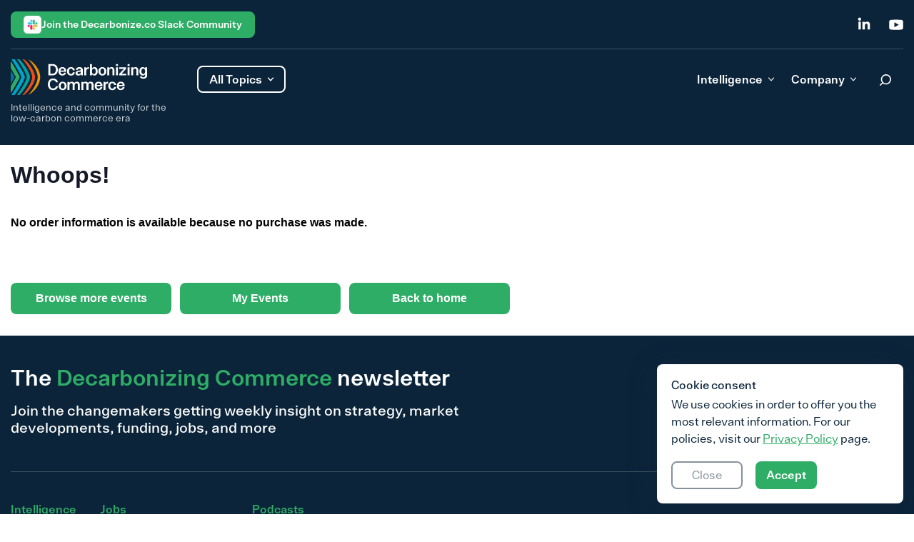

--- FILE ---
content_type: text/css; charset=UTF-8
request_url: https://decarbonize.co/wp-content/themes/decarbcommerce/build/index.css?ver=6cd34fe4916b5fdfdbe9
body_size: 38480
content:
*,
:after,
:before {
    border: 0 solid #e5e7eb
}

:after,
:before {
    --tw-content: ""
}

html {
    -webkit-text-size-adjust: 100%;
    font-feature-settings: normal;
    font-family: ui-sans-serif, system-ui, -apple-system, BlinkMacSystemFont, Segoe UI, Roboto, Helvetica Neue, Arial, Noto Sans, sans-serif, Apple Color Emoji, Segoe UI Emoji, Segoe UI Symbol, Noto Color Emoji;
    line-height: 1.5;
    -moz-tab-size: 4;
    -o-tab-size: 4;
    tab-size: 4;
}

body {
    line-height: inherit;
    margin: 0;
}

hr {
    border-top-width: 1px;
    color: inherit;
    height: 0;
}

abbr:where([title]) {
    -webkit-text-decoration: underline dotted;
    text-decoration: underline dotted;
}

h1,
h2,
h3,
h4,
h5,
h6 {
    font-size: inherit;
    font-weight: inherit;
}

a {
    color: inherit;
    text-decoration: inherit;
}

b,
strong {
    font-weight: bolder;
}

code,
kbd,
pre,
samp {
    font-family: ui-monospace, SFMono-Regular, Menlo, Monaco, Consolas, Liberation Mono, Courier New, monospace;
    font-size: 1em;
}

small {
    font-size: 80%;
}

sub,
sup {
    font-size: 75%;
    line-height: 0;
    position: relative;
    vertical-align: baseline;
}

sub {
    bottom: -.25em;
}

sup {
    top: -.5em;
}

table {
    border-collapse: collapse;
    border-color: inherit;
    text-indent: 0;
}

button,
input,
optgroup,
select,
textarea {
    color: inherit;
    font-family: inherit;
    font-size: 100%;
    font-weight: inherit;
    line-height: inherit;
    margin: 0;
    padding: 0;
}

button,
select {
    text-transform: none;
}

[type=button],
[type=reset],
[type=submit],
button {
    -webkit-appearance: button;
    background-color: transparent;
    background-image: none;
}

:-moz-focusring {
    outline: auto;
}

:-moz-ui-invalid {
    box-shadow: none;
}

progress {
    vertical-align: baseline;
}

::-webkit-inner-spin-button,
::-webkit-outer-spin-button {
    height: auto;
}

[type=search] {
    -webkit-appearance: textfield;
    outline-offset: -2px;
}

::-webkit-search-decoration {
    -webkit-appearance: none;
}

::-webkit-file-upload-button {
    -webkit-appearance: button;
    font: inherit;
}

summary {
    display: list-item;
}

blockquote,
dd,
dl,
figure,
h1,
h2,
h3,
h4,
h5,
h6,
hr,
p,
pre {
    margin: 0;
}

fieldset {
    margin: 0;
}

fieldset,
legend {
    padding: 0;
}

menu,
ol,
ul {
    list-style: none;
    margin: 0;
    padding: 0;
}

textarea {
    resize: vertical;
}

input::-moz-placeholder,
textarea::-moz-placeholder {
    color: #9ca3af;
    opacity: 1;
}

input::placeholder,
textarea::placeholder {
    color: #9ca3af;
    opacity: 1;
}

[role=button],
button {
    cursor: pointer;
}

:disabled {
    cursor: default;
}

audio,
canvas,
embed,
iframe,
img,
object,
svg,
video {
    display: block;
    vertical-align: middle;
}

img,
video {
    height: auto;
    max-width: 100%;
}

[hidden] {
    display: none;
}

html {
    font-size: 100%;
}

.h1,
h1 {
    font-size: 2.875rem;
}

.h2,
h2 {
    font-size: 2.625rem;
}

.h3,
h3 {
    font-size: 2.375rem;
}

.h4,
h4 {
    font-size: 2.125rem;
}

.h5,
.h6,
h5,
h6 {
    font-size: 2rem;
}

.h1,
.h2,
.h3,
.h4,
.h5,
.h6,
h1,
h2,
h3,
h4,
h5,
h6 {
    font-weight: 600;
    line-height: 1.25;
    margin-bottom: 1rem;

}

a {
    text-decoration: underline;
}

p {
    margin-bottom: 1rem;
}

p:last-child {
    margin-bottom: 0;
}

p {
    line-height: 1.5;
}

.button {
    padding: 1rem;
}

address,
blockquote,
dl,
iframe,
ol,
pre,
table,
ul {
    margin-bottom: 1rem;
}

*,
:after,
:before {
    --tw-border-spacing-x: 0;
    --tw-border-spacing-y: 0;
    --tw-translate-x: 0;
    --tw-translate-y: 0;
    --tw-rotate: 0;
    --tw-skew-x: 0;
    --tw-skew-y: 0;
    --tw-scale-x: 1;
    --tw-scale-y: 1;
    --tw-pan-x: ;
    --tw-pan-y: ;
    --tw-pinch-zoom: ;
    --tw-scroll-snap-strictness: proximity;
    --tw-ordinal: ;
    --tw-slashed-zero: ;
    --tw-numeric-figure: ;
    --tw-numeric-spacing: ;
    --tw-numeric-fraction: ;
    --tw-ring-inset: ;
    --tw-ring-offset-width: 0px;
    --tw-ring-offset-color: #fff;
    --tw-ring-color: rgba(59, 130, 246, .5);
    --tw-ring-offset-shadow: 0 0 #0000;
    --tw-ring-shadow: 0 0 #0000;
    --tw-shadow: 0 0 #0000;
    --tw-shadow-colored: 0 0 #0000;
    --tw-blur: ;
    --tw-brightness: ;
    --tw-contrast: ;
    --tw-grayscale: ;
    --tw-hue-rotate: ;
    --tw-invert: ;
    --tw-saturate: ;
    --tw-sepia: ;
    --tw-drop-shadow: ;
    --tw-backdrop-blur: ;
    --tw-backdrop-brightness: ;
    --tw-backdrop-contrast: ;
    --tw-backdrop-grayscale: ;
    --tw-backdrop-hue-rotate: ;
    --tw-backdrop-invert: ;
    --tw-backdrop-opacity: ;
    --tw-backdrop-saturate: ;
    --tw-backdrop-sepia: ;
}

::backdrop {
    --tw-border-spacing-x: 0;
    --tw-border-spacing-y: 0;
    --tw-translate-x: 0;
    --tw-translate-y: 0;
    --tw-rotate: 0;
    --tw-skew-x: 0;
    --tw-skew-y: 0;
    --tw-scale-x: 1;
    --tw-scale-y: 1;
    --tw-pan-x: ;
    --tw-pan-y: ;
    --tw-pinch-zoom: ;
    --tw-scroll-snap-strictness: proximity;
    --tw-ordinal: ;
    --tw-slashed-zero: ;
    --tw-numeric-figure: ;
    --tw-numeric-spacing: ;
    --tw-numeric-fraction: ;
    --tw-ring-inset: ;
    --tw-ring-offset-width: 0px;
    --tw-ring-offset-color: #fff;
    --tw-ring-color: rgba(59, 130, 246, .5);
    --tw-ring-offset-shadow: 0 0 #0000;
    --tw-ring-shadow: 0 0 #0000;
    --tw-shadow: 0 0 #0000;
    --tw-shadow-colored: 0 0 #0000;
    --tw-blur: ;
    --tw-brightness: ;
    --tw-contrast: ;
    --tw-grayscale: ;
    --tw-hue-rotate: ;
    --tw-invert: ;
    --tw-saturate: ;
    --tw-sepia: ;
    --tw-drop-shadow: ;
    --tw-backdrop-blur: ;
    --tw-backdrop-brightness: ;
    --tw-backdrop-contrast: ;
    --tw-backdrop-grayscale: ;
    --tw-backdrop-hue-rotate: ;
    --tw-backdrop-invert: ;
    --tw-backdrop-opacity: ;
    --tw-backdrop-saturate: ;
    --tw-backdrop-sepia: ;
}

.container {
    margin-left: auto;
    margin-right: auto;
    padding-left: 15px;
    padding-right: 15px;
    width: 100%;
}

@media (min-width:100%) {
    .container {
        max-width: 100%;
    }
}

@media (min-width:1310px) {
    .container {
        max-width: 1310px;
    }
}

.screen-reader-text {
    clip: rect(1px, 1px, 1px, 1px);
    height: 1px;
    overflow: hidden;
    position: absolute;
    white-space: nowrap;
    width: 1px;
}

.screen-reader-text:active,
.screen-reader-text:focus,
.screen-reader-text:hover {
    clip: auto;
    background-color: #000;
    color: #fff;
    display: block;
    font-size: 1rem;
    font-weight: 500;
    height: auto;
    left: 5px;
    line-height: normal;
    padding: .5rem;
    text-decoration: none;
    top: 5px;
    width: auto;
    z-index: 100000;
}

.visible {
    visibility: visible;
}

.block {
    display: block;
}

.flex {
    display: flex;

}

.single-glossary .flex {
    display: block;
}

.table {
    display: table;
}

.hidden {
    display: none;
}

.select-all {
    -webkit-user-select: all;
    -moz-user-select: all;
    user-select: all;
}

.resize {
    resize: both;
}

.flex-wrap {
    flex-wrap: wrap;
}

.items-center {
    align-items: center;
}

.justify-between {
    justify-content: space-between;
}

.filter {
    filter: var(--tw-blur) var(--tw-brightness) var(--tw-contrast) var(--tw-grayscale) var(--tw-hue-rotate) var(--tw-invert) var(--tw-saturate) var(--tw-sepia) var(--tw-drop-shadow)
}

.wds-grid {
    grid-column-gap: 1rem;
    -moz-column-gap: 1rem;
    column-gap: 1rem;
    display: grid;
    grid-template-columns: repeat(12, minmax(0, 1fr));
}

.slick-slider {
    -webkit-touch-callout: none;
    -webkit-tap-highlight-color: rgba(0, 0, 0, 0);
    box-sizing: border-box;
    touch-action: pan-y;
    -webkit-user-select: none;
    -moz-user-select: none;
    user-select: none;
}

.slick-list,
.slick-slider {
    display: block;
    position: relative;
}

.slick-list {
    margin: 0;
    overflow: hidden;
    padding: 0;
}

.slick-list:focus {
    outline: none;
}

.slick-list.dragging {
    cursor: pointer;
    cursor: hand;
}

.slick-slider .slick-list,
.slick-slider .slick-track {
    transform: translateZ(0);
}

.slick-track {
    display: block;
    left: 0;
    margin-left: auto;
    margin-right: auto;
    position: relative;
    top: 0;
}

.slick-track:after,
.slick-track:before {
    content: "";
    display: table;
}

.slick-track:after {
    clear: both;
}

.slick-loading .slick-track {
    visibility: hidden;
}

.slick-slide {
    display: none;
    float: left;
    height: 100%;
    min-height: 1px;
}

[dir=rtl] .slick-slide {
    float: right;
}

.slick-slide img {
    display: block;
}

.slick-slide.slick-loading img {
    display: none;
}

.slick-slide.dragging img {
    pointer-events: none;
}

.slick-initialized .slick-slide {
    display: block;
    margin: 10px;
}

.slick-loading .slick-slide {
    visibility: hidden;
}

.slick-vertical .slick-slide {
    border: 1px solid transparent;
    display: block;
    height: auto;
}

.slick-arrow.slick-hidden {
    display: none;
}

@font-face {
    font-display: swap;
    font-family: HalenoirText;
    font-style: normal;
    font-weight: 600;
    src: local("HalenoirText"), url(fonts/HalenoirText-DemiBold.otf) format("truetype");
}

@font-face {
    font-display: swap;
    font-family: HalenoirText;
    font-style: normal;
    font-weight: 500;
    src: local("HalenoirText"), url(fonts/HalenoirText-Medium.otf) format("truetype");
}

@font-face {
    font-display: swap;
    font-family: HalenoirText;
    font-style: normal;
    font-weight: 400;
    src: local("HalenoirText"), url(fonts/HalenoirText-Regular.otf) format("truetype");
}

*,
:after,
:before {
    word-wrap: break-word;
    box-sizing: border-box;
    overflow-wrap: break-word;
}

html {
    scroll-behavior: smooth;
}

body {
    font-family: HalenoirText, sans-serif;
}

body#tinymce {
    margin: 9px 10px;
    min-height: auto;
}

body.ofw-hidden {
    overflow: hidden;
}

.btn {
    background-color: #2ead66;
    border-radius: 8px;
    color: #fff !important;
    font-size: 16px;
    font-weight: 600;
    line-height: 1.2;
    padding: 10px 15px;
    text-align: center;
    text-decoration: none;
}

.btn:hover {
    background-color: #168a49;
}

pre {
    overflow: auto;
}

a,
button,
svg {
    transition: color .2s ease-in-out, background .2s ease-in-out, -webkit-text-decoration .2s ease-in-out;
    transition: color .2s ease-in-out, background .2s ease-in-out, text-decoration .2s ease-in-out;
    transition: color .2s ease-in-out, background .2s ease-in-out, text-decoration .2s ease-in-out, -webkit-text-decoration .2s ease-in-out;
}

.acf-button,
.acf-input .button {
    padding: 5px 10px !important;
}

.block-editor-block-list__block.acf-block-component {
    max-width: 100% !important;
    overflow-x: hidden;
    width: 100% !important;
}

.wp-block-heading {
    padding: 0 !important;
}

.site-main .entry-footer,
.site-main .entry-header {
    margin-left: auto;
    margin-right: auto;
    padding-left: 15px;
    padding-right: 15px;
    width: 100%;
}

@media (min-width:100%) {

    .site-main .entry-footer,
    .site-main .entry-header {
        max-width: 100%;
    }
}

@media (min-width:1310px) {

    .site-main .entry-footer,
    .site-main .entry-header {
        max-width: 1310px;
    }
}

.single-mpcs-course .course__header .site-main .entry-footer,
.single-mpcs-course .course__header .site-main .entry-header {
    position: relative;
}

.hero-slider {
    background-color: #0b243a;
    color: #fff;
    margin-bottom: 60px;
}

.home .hero-slider {
    margin-bottom: 30px;
}

@media (max-width:900px) {
    .hero-slider {
        margin-bottom: 0;
    }

}

.hero-slider__wrapper {
    margin-left: calc(50vw - 655px);
    padding-top: 27px;
}

@media(max-width:1310px) {
    .hero-slider__wrapper {
        margin-left: 0;
        padding-top: 15px;
    }
}

.hero-slider__angle {
    /* padding-bottom: 119px; */
    padding-bottom: 60px;
    position: relative;
}

@media (max-width:900px) {
    .hero-slider__angle {
        padding-bottom: 87px;
    }


}

.hero-slider__angle svg {
    bottom: -29px;
    color: #0b243a;
    left: 15px;
    position: absolute;
}

@media (max-width:900px) {
    .hero-slider__angle svg {
        bottom: -15px;
        height: 16.5px;
        width: 59.4px;
    }

}

.hero-slider .slick-dots {
    margin-left: auto;
    padding-left: 15px;
    padding-right: 15px;
    width: 100%;
}

@media (min-width:100%) {
    .hero-slider .slick-dots {
        max-width: 100%;
    }
}

@media (min-width:1310px) {
    .hero-slider .slick-dots {
        max-width: 1310px;
    }
}

.single-mpcs-course .course__header .hero-slider .slick-dots {
    position: relative;
}

.hero-slider .slick-dots {
    display: flex;
    left: -7px;
    margin-left: 0;
    margin-right: auto;
    position: absolute;
    top: 0;
}

@media(max-width:1310px) {
    .hero-slider .slick-dots {
        left: 0;
    }
}

.hero-slider .slick-dots li {
    background: hsla(140, 5%, 87%, .2);
    border-radius: 5px;
    color: transparent;
    flex: 1 0 auto;
    height: 5px;
}

.hero-slider .slick-dots li:not(:last-child) {
    margin-right: 5px;
}

.hero-slider .slick-dots li button {
    height: 5px;
    outline: none;
    width: 100%;
}

.hero-slider .slick-dots li.slick-active {
    background: #2ead66;
}

.hero-slider__carousel:not(.slick-initialized) {
    display: flex;
    overflow: hidden;
    visibility: hidden;
}

.hero-slider__carousel-slide {
    display: flex !important;
    flex-wrap: wrap;
    padding-left: 5px;
    padding-top: 34px;
}

@media (max-width:900px) {
    .hero-slider__carousel-slide {
        padding-left: 0;
    }
}

.hero-slider__carousel-content {
    flex: 0 0 28.8%;
    max-width: 28.8%;
    padding-left: 7px;
    padding-right: 95px;
    padding-top: 50px;
}

@media(max-width:1980px) {
    .hero-slider__carousel-content {
        flex: 0 0 35%;
        max-width: 35%;
    }
}

@media(max-width:1440px) {
    .hero-slider__carousel-content {
        flex: 0 0 41%;
        max-width: 41%;
        padding-left: 15px;
    }
}

@media(max-width:1310px) {
    .hero-slider__carousel-content {
        padding-right: 40px;
    }
}

@media (max-width:900px) {
    .hero-slider__carousel-content {
        flex: 0 0 100%;
        max-width: 100%;
        padding: 37px 15px 75px;
    }
}

.hero-slider__carousel-content h2 {
    /* font-size: 39px; */
    font-size: 30px;
    font-weight: 600;
    line-height: 1.2;
    margin-bottom: 15px;
}

@media (max-width:900px) {
    .hero-slider__carousel-content h2 {
        font-size: 30px;
    }
}

.hero-slider__carousel-img {
    flex: 0 0 71.2%;
    max-width: 71.2%;
    padding-bottom: 458px;
    position: relative;
}

@media(max-width:1980px) {
    .hero-slider__carousel-img {
        flex: 0 0 64%;
        max-width: 64%;
    }
}

@media(max-width:1440px) {
    .hero-slider__carousel-img {
        flex: 0 0 59%;
        max-width: 59%;
    }
}

@media (max-width:900px) {
    .hero-slider__carousel-img {
        flex: 0 0 100%;
        max-width: 100%;
        padding-bottom: 54%;
    }
}

.hero-slider__carousel-img img {
    border-radius: 195px 0 0 195px;
    bottom: 0;
    height: 100%;
    left: 0;
    -o-object-fit: cover;
    object-fit: cover;
    position: absolute;
    right: 0;
    top: 0;
    width: 100%;
}

@media (max-width:900px) {
    .hero-slider__carousel-img img {
        margin-left: auto;
        width: calc(100% - 11px);
    }
}

.hero-slider__carousel-description {
    font-size: 18px;
    line-height: 1.2;
    margin-bottom: 56px;
}

@media (max-width:900px) {
    .hero-slider__carousel-description {
        font-size: 16px;
        line-height: 1.3;
        margin-bottom: 43px;
    }
}

.hero-slider__carousel-btn {
    border: 2px solid #fff;
    border-radius: 8px;
    color: #fff;
    font-size: 18px;
    font-weight: 600;
    line-height: 1.2;
    padding: 15px 33.5px;
    text-decoration: none;
}

.hero-slider__carousel-btn:hover {
    background: #2a394c;
}

@media (max-width:900px) {
    .hero-slider__carousel-btn {
        font-size: 16px;
        padding: 11px 38.5px;
    }
}

.acf-block-preview .hero-slider__carousel:not(.slick-initialized) {
    display: block;
    overflow: visible;
    overflow: initial;
    visibility: visible;
}

.acf-block-preview .hero-slider__carousel-slide:not(:first-child) {
    display: none !important;
}

.events {
    background-color: #e7f9fd;
    margin-top: 60px;
    overflow: hidden;
    padding-bottom: 35px;
}

@media (max-width:900px) {
    .events {
        margin-top: 77px;
        padding-bottom: 30px;
    }
}

.events__carousel:not(.slick-initialized) {
    display: flex;
    overflow: hidden;
    visibility: hidden;
}

.events__angle {
    padding-top: 60px;
    position: relative;
}

@media (max-width:900px) {
    .events__angle {
        padding-top: 83px;
    }
}

.events__angle svg {
    color: #fff;
    left: 0;
    position: absolute;
    top: -2px;
}

@media (max-width:900px) {
    .events__angle svg {
        height: 16.5px;
        width: 59.4px;
    }
}

/* .events .slick-slide {
    padding: 0 15px;
} */

/* @media(max-width:560px) {
    .events .slick-list {
        min-width: 118%;
        transform: translate3d(-58px, 0, 0) !important;
    }
} */

.events .slick-arrow {
    color: transparent;
    height: 72px;
    outline: none !important;
    position: absolute;
    width: 72px;
    z-index: 5;
}

.events .prev_slickV1.dc_next.slick-arrow,
.events .next_slickV1.dc_next.slick-arrow {
    /* background: url([data-uri]) no-repeat; */
    /* background-position: 50%;
    background-size: contain; */
    position: absolute;
    top: 43%;
    background: #000;
    border-radius: 50%;
    color: #fff;
    width: 32px;
    height: 32px;
    z-index: 999;
    cursor: pointer;
}

.events .slick-arrow.slick-prev {
    left: -50px;
    top: 50%;
    transform: translateY(-61%);
}

@media(max-width:1340px) {
    .events .slick-arrow.slick-prev {
        left: -5px;
    }
}

.events .slick-arrow.slick-next {
    right: -50px;
    top: 50%;
    transform: translateY(-70%) rotate(180deg);
}

@media(max-width:1340px) {
    .events .slick-arrow.slick-next {
        right: -5px;
    }
}

.events .slick-dots {
    margin-left: auto;
    margin-right: auto;
    padding-left: 15px;
    padding-right: 15px;
    width: 100%;
}

@media (min-width:100%) {
    .events .slick-dots {
        max-width: 100%;
    }
}

@media (min-width:1310px) {
    .events .slick-dots {
        max-width: 1310px;
    }
}

.single-mpcs-course .course__header .events .slick-dots {
    position: relative;
}

.events .slick-dots {
    display: flex;
}

@media (max-width:900px) {
    .events .slick-dots {
        margin-bottom: 20px;
    }

    .articlecard-content {
        padding: 0 !important;
    }

    .relatedarticle-cards {
        padding-right: 0;
    }
}

.events .slick-dots li {
    background: #fff;
    border-radius: 5px;
    color: transparent;
    flex: 1 0 auto;
    height: 5px;
}

.topic__directory img {
    padding: 6px;
}

.events .slick-dots li:not(:last-child) {
    margin-right: 5px;
}

.events .slick-dots li button {
    height: 5px;
    outline: none;
    width: 100%;
}

.events .slick-dots li.slick-active {
    background: #2ead66;
}

.events__container {
    max-width: 1340px;
}

.insight_search-field input.search-input.header-search {
    border: 1px solid #c8cdd1;
    padding: 0.5rem;
    padding-right: 45px;
}

@media(max-width:1340px) {
    .events__container {
        padding: 0;
    }
}

.events__container .btn {
    display: none;
}

@media(max-width:560px) {
    .events__container .btn {
        display: block;
        margin: 0 auto;
        max-width: calc(100% - 30px);
        padding: 16px 20px;
    }
}

.events__header {
    display: flex;
    justify-content: space-between;

}

@media (max-width:900px) {
    .events__header {
        margin-bottom: 20px;
    }
}

.events__header h2 {
    color: #0b243a;
    font-size: 39px;
    font-weight: 600;
    line-height: 1.2;
    margin-bottom: 0;
}

@media (max-width:900px) {
    .events__header h2 {
        font-size: 30px;
        margin-bottom: 0;
    }
}



@media(max-width:560px) {
    .events__header a {
        display: none;
    }
}

.events__header a:hover {
    border-color: #168a49;
    color: #168a49;
}

.events__card {
    border-radius: 8px;
    color: #fff;
    display: inline-block;
    margin-bottom: 20px;
    min-height: 367px;
    overflow: hidden;
    padding: 20px;
    position: relative;
    text-decoration: none;
}

.card.events__card,
.cstm-event-link {
    width: 100%;
}


.events__card img {
    object-fit: cover;
}

@media (max-width:900px) {
    .events__card {
        margin-bottom: 10px;
    }
}

.events__card:hover {
    box-shadow: 0 0 18px rgba(0, 0, 0, .12);
}

.events__card-excerpt {
    color: #0b243a;
    font-weight: 400;
    line-height: 1.2;
}

.events__card-excerpt .wp-block-freeform {
    padding: 0;
}

.events__card-back {
    background-color: #fff;
    display: flex;
    flex-direction: column;
    height: 100%;
    left: 0;
    opacity: 0;
    padding: 25px 20px;
    position: absolute;
    top: 0;
    transition: all .3s linear;
    visibility: hidden;
    width: 100%;
    z-index: -1;
}

.events__card-back .btn {
    display: block;
    margin-top: auto;
}

@media(max-width:560px) {
    .events__card-back .btn {
        max-width: 100%;
        padding: 10px 15px;
        width: 100%;
    }
}

.events__card img {
    bottom: 0;
    -o-object-fit: cover;
    object-fit: cover;
}

.events__card img,
.events__card:after {
    height: 100%;
    left: 0;
    position: absolute;
    width: 100%;
}

.events__card:after {
    background: linear-gradient(180deg, transparent, rgba(0, 0, 0, .035) 50.96%, rgba(0, 0, 0, .5) 71.16%);
    content: "";
    display: block;
    top: 0;
}

.events__card-data {
    display: flex;
    font-size: 13px;
    font-weight: 500;
    letter-spacing: .02em;
    line-height: 1.2;
    margin-bottom: 10px;
}

.events__card-date {
    padding-right: 20px;
}

.events__card-location {
    display: flex;
}

.events__card-location svg {
    margin-right: 2px;
    min-width: 16px;
}

.events__card-content {
    bottom: 20px;
    position: absolute;
    z-index: 2;
    padding: 0 10px;
}

.events__card-type {
    background: #2EAD66;
    border-radius: 8px;
    color: #fff;
    display: inline-block;
    font-size: 12px;
    font-weight: 600;
    letter-spacing: .05em;
    line-height: 1.2;
    padding: 5px 14px;
    position: absolute;
    right: 10px;
    text-transform: uppercase;
    top: 15px;
    z-index: 2;
}

.events__card-name {
    font-size: 18px;
    font-weight: 500;
    line-height: 1.2;

}

.acf-block-preview .events__carousel {
    flex-wrap: wrap;
    justify-content: space-between;
}

.acf-block-preview .events__carousel:not(.slick-initialized) {
    overflow: auto;
    visibility: visible;
}

.acf-block-preview .events__card {
    flex: calc(25% - 30px);
    max-width: calc(25% - 30px);
}

/* Css For Blog Page */


.cst-cat-sec .cst-cat-sec-link-blue,
.cst-category-sec .cst-category-sec-link-blue {
    color: #00a3c9 !important;
}

.archive__list.post .card-big .topic__post-link {
    background-color: #2ead66 !important;
    border-radius: 8px !important;
    color: #fff !important;
    font-size: 16px !important;
    font-weight: 600 !important;
    line-height: 1.2 !important;
    padding: 10px 15px !important;
    text-align: center !important;
    text-decoration: none !important;
}

.archive__list.podcast .flex.items-center.justify-between a.archive__list-see,
.archive__list.post .flex.items-center.justify-between a.archive__list-see,
.topic__post-footer a {
    background-color: #2ead66 !important;
    border-radius: 8px !important;
    color: #fff !important;
    font-size: 16px !important;
    font-weight: 600 !important;
    line-height: 1.2 !important;
    padding: 10px 15px !important;
    text-align: center !important;
    text-decoration: none !important;
}


.topic__post a {
    text-align: left;
    font-size: 20px;
}

.archive__list.post .card-big .topic__post-title {
    font-size: 26px;
    font-weight: 800;
    line-height: 1.2;
    text-align: left;
    margin: 0;
}

.archive__list.post .card-big .topic__post-title:hover {
    text-decoration: underline;
}

.archive__list.post .card-big .topic__post-title h1 {

    margin: 0;
}

.archive__list.post .card-big .topic__post-excerpt {
    text-align: left;
    margin: 15px 0;
}

.archive__list.post .card-big .topic__post-date {
    text-align: left;
    font-size: 11px;
    padding: 15px 0;
    margin: 0;
}

.archive__list.post .card-big .topic__post-content {
    padding-top: 30px;
    position: relative;
    border-top: 1px solid #000;
}

.cst-category-sec,
.cst-cat-sec {
    color: #c8471e;
}

.cst-category-sec .cst-category-sec-link {
    font-size: 12px;
    font-style: normal;
    font-weight: 700 !important;
    line-height: 14px;
    letter-spacing: .5px;
    text-transform: uppercase;
}

.cst-category-sec .cst-category-sec-link,
.cst-category-sec .cst-category-sec-link-grn,
.cst-category-sec .cst-category-sec-link-blue,
.cst-cat-sec .cst-cat-sec-link-grn,
.cst-cat-sec .cst-cat-sec-link-blue,
.cst-cat-sec .cst-cat-sec-link {
    font-size: 11px;
    font-style: normal;
    font-weight: 700 !important;
    line-height: 14px;
    letter-spacing: .5px;
    text-align: left;
    text-transform: uppercase;
}

.archive__list.post .card-big .topic__post-foote {
    padding-top: 10px;
}

.cst-latests-articless {
    border-top: 1px solid #000;
    margin-top: 15px;
}

.archive__list.post .card-big .topic__post-footer {
    border-bottom: 1px solid #000;
    padding-bottom: 30px !important;
}

.page-template-blog .archive__list.post .card {
    height: unset !important;
}

#rsvp-now .tribe-common.event-tickets.custom_rsvp {
    padding-bottom: 40px;
}


.tribe-tickets__tickets-item-quantity-add,
.hover_div button.tribe-tickets__tickets-buy {
    position: relative;
    display: inline-block;
}


p.cstm_tooltiprsvp {
    visibility: hidden;
    color: #2ead66;
    text-align: center;
    font-weight: 600;
    border-radius: 6px;
    padding: 5px;
    position: absolute;
    z-index: 1;
    font-size: 12px;
    transform: translate(-50%, 0);
    max-width: max-content;
    width: 100%;
    right: 2%;
    bottom: 11%;
    font-family: "Arimo", "Helvetica", sans-serif;
}
p.custom_member_class{
    visibility: hidden;
    color: #2ead66;
    text-align: center;
    font-weight: 600;
    border-radius: 6px;
    padding: 5px;
    position: absolute;
    z-index: 1;
    font-size: 12px;
    transform: translate(-50%, 0);
    max-width: max-content;
    width: 100%;
    right: 3%;
    bottom: 11%;
    font-family: "Arimo", "Helvetica", sans-serif;
}
.tribe-tickets__rsvp-actions-rsvp-going p.cstm_tooltiprsvp {
    right: -1%;
}


.event-tickets .tribe-tickets__tickets-item-extra-price .event-tickets .tribe-tickets__tickets-item-quantity-number {
    height: unset;
    overflow: visible !important;
}

.cstm_tooltiprsvp.tooltip_rsvp {
    top: 65%;
    right: 0;
}

.ev_registrationtxt.ticketsRegis ul li,
.ev_registrationtxt.ticketsRegis a,
.ev_registrationtxt.ticketsRegis p {
    font-size: 16px;
    color: #000;
    padding: 15px 0;
    font-family: HalenoirText, sans-serif;
}

.ev_registrationtxt.Free_ticket,
.ev_registrationtxt.ticketsRegis {
    padding-bottom: 15px;
}

.ev_registrationtxt.ticketsRegis a:hover {
    color: rgba(51, 74, 255, .8);
}

.ev_registrationtxt.ticketsRegis a {
    text-decoration: underline;
}

.ev_registrationtxt.Free_ticket ul li {
    list-style-type: disc;
    padding-bottom: 10px;
}

.ev_registrationtxt.Free_ticket p {
    margin-bottom: 0;
}

.tribe-events-event-meta:before,
.tribe-events-event-meta~div:not(.tribe-events-event-meta,
    .event-tickets) {
    border-top: none;
}

.tribe-common-b2.tribe-common-b3--min-medium.tribe-tickets__tickets-item-details-content {
    font-size: 14px;
    color: #444 !important;
    font-weight: 400;
    font-family: HalenoirText, sans-serif;
}

button.tribe-tickets__tickets-item-quantity-add.logged_out_button:hover+p.cstm_tooltiprsvp,
button.logged_out_button:hover+p.cstm_tooltiprsvp,
button.logged_out_button:hover+p.cstm_tooltiprsvp {
    visibility: visible;
}

.tribe-common.event-tickets.custom_rsvp button.custom_rsvp_class {
    width: 100% !important;
    position: relative;
    display: inline-block;
}

#rsvp-now .tribe-tickets__rsvp-wrapper,
.event-tickets .tribe-tickets__rsvp-wrapperr {
    overflow: visible !important;

}

.h2.tribe-common-h4.tribe-common-h--alt.tribe-tickets__tickets-title {
    display: none !important;
}


/* Css For Blog Page END*/

@media(max-width:1300px) {
    .acf-block-preview .events__card {
        flex: calc(50% - 30px);
        max-width: calc(50% - 30px);
    }
}

@media (max-width:900px) {
    .acf-block-preview .events__card {
        flex: calc(50% - 30px);
        max-width: calc(50% - 30px);
    }
}

@media(max-width:560px) {
    .acf-block-preview .events__card {
        flex: 100%;
        max-width: 100%;
    }

}

.acf-block-preview .events__card:not(:nth-child(-n+4)) {
    display: none;
}

.get-started {
    background-color: #e7f9fd;
    padding-bottom: 25px;
    /* padding-top: 20px; */
}

@media (max-width:900px) {
    .get-started {
        padding-bottom: 80px;
    }

    .cstm_dropdown .dropdown-content {
        min-width: 165px;
    }
}

.get-started h2 {
    color: #fff;
    font-size: 30px;
    font-weight: 600;
    line-height: 1.2;
    margin: 0 auto 55px;
    max-width: 510px;
}

@media (max-width:900px) {
    .get-started h2 {
        font-size: 30px;
        margin-bottom: 39px;
    }
}

.get-started h2 span {
    color: #0b243a;
}

.get-started svg {
    color: #ffaa29;
    margin: 0 auto 15px;
    position: relative;
    top: -3px;
}

@media (max-width:900px) {
    .get-started svg {
        display: block;
        height: 20.5px;
        margin-bottom: 50px;
        top: -2px;
        width: 74px;
    }
}

.get-started__wrapper-content {
    background: url(images/bg-get-started.jpg) 50%/cover no-repeat, #2ead66;
    border-radius: 0 200px 200px 0;
    margin-right: calc(50vw - 655px);
    padding: 0 0 30px;
    text-align: center;
}

@media(max-width:1310px) {
    .get-started__wrapper-content {
        margin-right: 0;
        padding-bottom: 70px;
    }
}

@media (max-width:900px) {
    .get-started__wrapper-content {
        border-radius: 0;
    }
}

.get-started__content {
    margin-left: auto;
    margin-right: 0;
    padding-left: 35px;
}

@media(max-width:1310px) {
    .get-started__content {
        padding-left: 15px;
    }
}

.get-started__btn {
    background-color: #0b243a;
    border-radius: 8px;
    color: #fff;
    font-size: 18px;
    font-weight: 600;
    line-height: 1.2;
    padding: 17px 26.5px;
    text-decoration: none;
    transition: all .2s ease-in-out;
}

@media (max-width:900px) {
    .get-started__btn {
        display: block;
        font-size: 16px;
        padding: 15.5px 26.5px;
    }
}

.get-started__btn:hover {
    background: #1c3448;
}

.get-started__angle {
    margin-left: auto;
    margin-right: auto;
    padding-left: 15px;
    padding-right: 15px;
    width: 100%;
}

@media (min-width:100%) {
    .get-started__angle {
        max-width: 100%;
    }
}

@media (min-width:1310px) {
    .get-started__angle {
        max-width: 1310px;
    }
}

.get-started__angle,
.single-mpcs-course .course__header .get-started__angle {
    position: relative;
}

.get-started__angle svg {
    color: inherit;
    margin: 0;
    position: absolute;
    right: 30px;
    top: 22px;
}

@media (max-width:900px) {
    .get-started__angle svg {
        height: 16.5px;
        right: 15px;
        top: 78px;
        width: 59.4px;
    }
}

.topic {
    padding: 60px 0;
}

.topic.cstm_topicpd {
    padding: 15px 0;
}

@media (max-width:900px) {
    .topic {
        padding: 81px 0 0;
    }
}

.topic .btn-learn-more {
    display: none;
}

@media(max-width:1340px) {
    .topic .btn-learn-more {
        display: block;
        margin: 30px auto 0;
        max-width: 345px;
        padding: 15.5px 20px;
    }
}

.topic .slick-dots {
    margin-left: auto;
    margin-right: auto;
    padding-left: 15px;
    padding-right: 15px;
    width: 100%;
}

@media (min-width:100%) {
    .topic .slick-dots {
        max-width: 100%;
    }
}

@media (min-width:1310px) {
    .topic .slick-dots {
        max-width: 1310px;
    }
}

.single-mpcs-course .course__header .topic .slick-dots {
    position: relative;
}

.topic .slick-dots {
    display: flex;
    margin-bottom: 30px;
    margin-top: 15px;
}

.topic .slick-dots li {
    background: #dde0de;
    border-radius: 5px;
    color: transparent;
    flex: 1 0 auto;
    height: 5px;
}

.topic .slick-dots li:not(:last-child) {
    margin-right: 5px;
}

.topic .slick-dots li button {
    height: 5px;
    outline: none;
    width: 100%;
}

.topic .slick-dots li.slick-active {
    background: #2ead66;
}

.topic .slick-list,
.topic .slick-track {
    margin-top: 15px;
    width: calc(100% - 1px);
}


.cstm_ev_slider .slick-list {
    margin-top: 15px;
    width: calc(100% - 2px);
}


.topic__header-title {
    display: flex;
    flex-wrap: wrap;
    justify-content: space-between;
}

.topic__header-title h2 {
    color: #0b243a;
    flex: 0 0 70%;
    font-size: 39px;
    font-weight: 600;
    line-height: 1.2;
    margin-bottom: 20px;
    max-width: 70%;
}

@media (max-width:900px) {
    .topic__header-title h2 {
        flex: 0 0 100%;
        font-size: 30px;
        max-width: 100%;
    }
}

.topic__header-title a {
    border-bottom: 2px solid #2ead66;
    color: #2ead66;
    font-size: 16px;
    font-weight: 600;
    line-height: 1.2;
    margin-bottom: 17px;
    margin-top: 23px;
    text-align: right;
    text-decoration: none;
}

@media(max-width:1340px) {
    .topic__header-title a {
        display: none;
    }
}

.topic__header-title a:hover {
    border-color: #168a49;
    color: #168a49;
}

.topic__type-list {
    display: flex;
    flex-wrap: wrap;
    margin-bottom: 30px;
}

@media (max-width:900px) {
    .topic__type-list {
        margin-bottom: 20px;
    }
}

.topic__type-item {
    background: #f7f8fa;
    border-radius: 8px;
    color: #0b243a;
    cursor: pointer;
    font-size: 13px;
    font-weight: 600;
    line-height: 1.2;
    margin-bottom: 10px;
    margin-right: 10px;
    padding: 10px;
    text-transform: uppercase;
    transition: background .2s ease-in-out;
    -webkit-user-select: none;
    -moz-user-select: none;
    user-select: none
}

.topic__type-item.active,
.topic__type-item:hover {
    background: #c8cdd1;
}

.topic__carousel {
    display: flex;
    flex-wrap: wrap;
    max-width: 1340px;
}

@media(max-width:1340px) {
    .topic__carousel {
        display: block;
        padding: 0;
    }

    .topic__carousel:not(.slick-initialized) {
        display: flex;
        overflow: hidden;
        visibility: hidden;
    }
}

.topic__carousel.loading {
    opacity: .3;
}

.topic__col {
    flex: 0 0 25%;
    max-width: 25%;
    padding: 0 15px;
}

.topic__course,
.topic__directory,
.topic__podcast {
    border: 1px solid #c8cdd1;
    border-radius: 8px;
    transition: box-shadow .3s linear;
}

.topic__course:hover,
.topic__directory:hover,
.topic__podcast:hover {
    border-color: transparent;
    box-shadow: 0 0 18px rgba(0, 0, 0, .12);
}

.directory .topic__course,
.directory .topic__podcast,
.directory .topic__post,
.mpcs-course .topic__directory,
.mpcs-course .topic__podcast,
.mpcs-course .topic__post,
.podcast .topic__course,
.podcast .topic__directory,
.podcast .topic__post,
.post .topic__course,
.post .topic__directory,
.post .topic__podcast,
.post .topic__post {
    flex: 0 0 calc(25% - 30px);
    margin: 0 15px 20px;
    max-width: calc(25% - 30px);
}

@media(max-width:1340px) {

    .directory .topic__course,
    .directory .topic__podcast,
    .directory .topic__post,
    .mpcs-course .topic__directory,
    .mpcs-course .topic__podcast,
    .mpcs-course .topic__post,
    .podcast .topic__course,
    .podcast .topic__directory,
    .podcast .topic__post,
    .post .topic__course,
    .post .topic__directory,
    .post .topic__podcast,
    .post .topic__post {
        flex: 0 0 calc(100% - 30px);
        max-width: calc(100% - 30px);
    }
}

.podcast .topic__course,
.podcast .topic__directory,
.podcast .topic__post,
.post .topic__course,
.post .topic__directory,
.post .topic__podcast,
.post .topic__post {
    margin-bottom: 15px !important;
}

.topic__podcast {
    display: flex !important;
    padding: 15px;
    position: relative;
    gap: 15px;
    /* justify-content: center; */
}

.topic__podcast img {
    -o-object-fit: cover;
    border-radius: 8px;
    max-width: 112px !important;
    height: 112px;
    position: relative;
    width: 140px;
    object-fit: cover;
}

.topic__podcast a {
    text-decoration: none;
    position: relative;
}

.topic__podcast-title {
    color: #0b243a;
    display: block;
    font-size: 15px;
    font-weight: 500;
    line-height: 1.2;
    margin-top: 5px;

}

.cst-left-shr.guests_custom span,
.cst-left-shr.guests_custom a {
    color: #85919c;
    font-size: 13px;
    font-weight: 500;
    line-height: 1.2;
}

.cstm_timeDuration p {
    color: #000000;
    font-size: 13px;
    font-weight: 700;
    line-height: 1.2;
}

.cst-left-shr.guests_custom {
    font-size: 14px;
    font-weight: 500;
    /* display: flex; */
    flex-wrap: wrap;
    line-height: 15px;
    color: #85919c;
    padding: 5px 0 0;
}

/* .topic__podcast-date.date_custom a {
    margin-bottom: 2px;
} */

.topic__podcast-links {
    display: flex;
    position: absolute;
    right: 4px;
    top: 4px;
}

.topic__podcast-links a:not(:last-child) {
    margin-right: 8px;
}

.topic__podcast-links a svg {
    color: #85919c;
}

.topic__podcast-links a svg:hover {
    color: #168a49;
}

.topic__post {
    color: #0b243a;
    overflow: hidden;
}

@media(max-width:1340px) {
    .topic__post {
        height: 202.5px;
    }
}

.topic__post.members {
    border-color: transparent;
    position: relative;
}

.topic__post.members:hover {
    box-shadow: none;
}

.topic__post.members .blur {
    border: 1px solid #c8cdd1;
    filter: blur(2px);
}

.topic__post.members .blur__link {
    background: url([data-uri]) 7% 8px/10.67px 14px no-repeat, #0b243a;
    border-radius: 8px;
    color: #fff;
    content: "Members content";
    font-size: 13px;
    font-weight: 600;
    left: calc(50% - 84px);
    line-height: 1.2;
    padding: 9px 15px 6px 30px;
    position: absolute;
    top: calc(50% - 15px);
    z-index: 2;
}

.topic__post-img {
    position: relative;
}

.topic__post-img,
.topic__post-img img {
    -o-object-fit: cover;
    object-fit: cover;
    width: 100%;
}

.topic__post-img img {
    max-height: 256px;
}

@media(max-width:1340px) {
    .topic__post-img img {
        height: 124px;
    }
}

.topic__post-img span {
    background: url([data-uri]) no-repeat;
    background-size: contain;
    display: block;
    height: 14px;
    position: absolute;
    right: 7px;
    top: 6px;
    width: 41px;
}

.topic__post-title {
    color: #0b243a;
    display: block;
    font-size: 16px;
    font-weight: 500;
    line-height: 1.2;
    padding: 13px 0 5px;
}

.topic__post a {
    display: block;
    text-decoration: none;
    font-size: 19px;
    font-weight: 600;
}

.topic__post a:hover {
    text-decoration: underline;
}

.page-insights .topic__post a {
    height: 82%;
}

.topic__post-download,
.topic__post-link {
    align-items: center;
    color: #2ead66;
    display: flex !important;
}

.topic__post-download:hover,
.topic__post-link:hover {
    color: #168a49;
}

.topic__post-link svg {
    margin-left: 3px;
    transform: rotate(-90deg);
}

.topic__post-download svg {
    margin-right: 2px;
}

.topic__post-footer {
    align-items: center;
    display: flex;
    justify-content: space-between;
    padding: 0 10px 10px 0;

}


.topic__post-footer a {
    color: #2ead66;
    padding-left: 10px;
    text-align: right;
    text-decoration: underline;
}

.topic__post-date,
.topic__post-footer a {
    font-size: 13px;
    font-weight: 500;
    line-height: 1.2;
}

.topic__post-date {
    color: #85919c;
}

.topic__post:not(:last-child) {
    margin-bottom: 20px;
}

.topic__directory {
    color: #0b243a;
    height: 100%;
    overflow: hidden;
    padding: 20px 20px 47px;
}


.topic__directory a {
    display: block;
}

.topic__directory img {
    border: 1px solid #efefef;
    border-radius: 8px;
    height: 100px;
    margin-bottom: 30px;
    -o-object-fit: cover;
    object-fit: contain;
    width: 100px;
}

.topic__directory-content {
    display: flex;
    flex-direction: column;
    justify-content: space-between;
}

.topic__directory-excerpt {
    font-size: 16px;
    line-height: 1.2;
    margin-bottom: 50px;
}

.topic__directory-title {
    font-size: 20px;
    font-weight: 500;
    line-height: 1.2;
    margin-bottom: 8px;
    text-decoration: none;
}

.topic__directory-address {
    align-items: center;
    color: #85919c;
    display: flex;
    font-size: 13px;
    font-weight: 500;
    line-height: 1.2;
    margin-bottom: 20px;
}

.topic__directory-address svg {
    margin-right: 5px;
}

.topic__directory-services {
    display: flex;
    flex-wrap: wrap;
}

.topic__directory-service {
    background: hsla(0, 0%, 97%, .8);
    border: 1px solid #ced3d7;
    border-radius: 8px;
    color: #0b243a;
    font-size: 12px;
    font-weight: 600;
    letter-spacing: .05em;
    line-height: 1.2;
    margin-bottom: 6px;
    padding: 5px 14px;
    text-decoration: none;
    text-transform: uppercase;
}

.topic__directory-service:not(:last-child) {
    margin-right: 6px;
}

.topic__course {
    display: block;
    height: 425px;
    overflow: hidden;
    position: relative;
    text-decoration: none;
}

.topic__course:hover .topic__back {
    opacity: 1;
    visibility: visible;
    z-index: 5;
}

.topic__course-img {
    padding-bottom: 283px;
    position: relative;
}

.topic__course-img img {
    height: 100%;
    left: 0;
    -o-object-fit: cover;
    object-fit: cover;
    position: absolute;
    top: 0;
    width: 100%;
}

.topic__course-img span {
    background: hsla(0, 0%, 97%, .8);
    border-radius: 8px;
    color: #0b243a;
    font-size: 12px;
    font-weight: 600;
    letter-spacing: .05em;
    line-height: 1.2;
    padding: 6px 15px;
    position: absolute;
    right: 10px;
    top: 10px;
    z-index: 1;
}

.topic__course-content {
    padding: 21px 20px 28px;
}

.topic__course-title {
    color: #0b243a;
    display: flex;
    font-size: 20px;
    font-weight: 500;
    line-height: 1.2;
    margin-bottom: 10px;
}

.topic__course-title span {
    background: url([data-uri]) no-repeat;
    background-size: contain;
    display: inline-block;
    height: 22px;
    margin-right: 10px;
    width: 22px;
}

.topic__course-excerpt {
    font-size: 16px;
    line-height: 1.2;
}

.topic__back {
    background-color: #fff;
    color: #0b243a;
    display: flex;
    flex-direction: column;
    height: 100%;
    left: 0;
    opacity: 0;
    padding: 25px 20px;
    position: absolute;
    top: 0;
    transition: all .2s ease;
    visibility: hidden;
    width: 100%;
    z-index: -1;
}

.topic__back-title {
    font-size: 20px;
    font-weight: 500;
    line-height: 1.2;
    margin-bottom: 8px;
}

.topic__back-info {
    line-height: 1.2;
    margin-top: 15px;
}

.topic__back-info-item {
    align-items: center;
    display: flex;
    margin-bottom: 10px;
}

.topic__back-info-item svg {
    margin-right: 10px;
}

.topic__back-info-item span {
    color: #85919c;
    padding-right: 6px;
}

.topic__back .btn {
    display: block;
    margin-top: auto;
}

.archive__list-items--directory {
    display: flex;
    flex-wrap: wrap;
    margin-left: -15px;
    margin-right: -15px;
}

.founder {
    background-color: #fdf8e7;
    color: #0b243a;
    padding: 30px 0;
}

.founder__container,
.founder__header {
    margin-left: auto;
    margin-right: auto;
    padding-left: 15px;
    padding-right: 15px;
    width: 100%;
}

@media (min-width:100%) {

    .founder__container,
    .founder__header {
        max-width: 100%;
    }
}

@media (min-width:1310px) {

    .founder__container,
    .founder__header {
        max-width: 1310px;
    }
}

.single-mpcs-course .course__header .founder__container,
.single-mpcs-course .course__header .founder__header {
    position: relative;
}

.founder__container,
.founder__header {
    max-width: 1092px;
}

.founder__container {
    display: flex;
    flex-wrap: wrap;
}

.founder__container a {
    color: #2ead66;
}

.founder__container a:hover {
    color: #168a49;
}

.founder__img {
    flex: 0 0 48.5%;
    max-width: 48.5%;
}

/* services and service page css start */

.page-template-default-page-editor-php textarea.textarea.small

/* .page-services textarea.textarea.small */
    {
    resize: none;
    border: 1px solid#ccc;
    border-radius: 2px;

}

.page-template-default-page-editor-php .gform_validation_error label

/* .page-services .gform_validation_error label */
    {
    color: #000 !important;
}

.page-template-default-page-editor-php .gform_confirmation_message

/* .page-services .gform_confirmation_message */
    {
    font-size: 18px;
    font-weight: 600;
    border: 2px solid#2EAD66;
    padding: 10px;
    text-align: center;
    border-radius: 4px;
}

.page-template-default-page-editor-php .service_text_wrap

/* .page-services .service_text_wrap */
    {
    display: flex;
    width: 100%;
    flex-direction: column;
    height: 100%;
}

.page-template-default-page-editor-php .wp-block-column-is-layout-flow

/* .page-services .wp-block-column-is-layout-flow  */
    {
    display: flex;
    flex-direction: column;
}

.page-template-default-page-editor-php .wp-block-column-is-layout-flow .cst_editorservice_ptag

/* .page-services .wp-block-column-is-layout-flow .cst_editorservice_ptag  */
    {
    flex: 1;
}

.page-about .founder__content {
    padding-left: 45px;
    flex: 1;
    flex: 0 0 60.5%;
    max-width: 60.5%;
}

/* .page-about .entry-content .hero-about {
    background: unset;
} */


.page-about .get-started__content.container a {
    text-decoration: none
}

.page-about .founder__img {
    flex: 0 0 39.5%;
    max-width: 39.5%;
}

.page-about .founder__img {
    display: flex;
    justify-content: center;
}

.page-about .founder__header h2.founder__title,
.page-template-default-page-editor-php .gform_validation_errors

/* .page-services .gform_validation_errors */
    {
    display: none;
}

.page-template-default-page-editor-php .founder__header

/* .page-services .founder__header  */
    {
    display: none;
}

.page-template-default-page-editor-php .wp-block-columns-is-layout-flex

/* .page-services .wp-block-columns-is-layout-flex  */
    {

    margin: 0 0 30px 0;
}

.page-template-default-page-editor-php .ginput_container input

/* .page-services .ginput_container input  */
    {
    border: 1px solid#ccc;
    border-radius: 2px;

}

.page-template-default-page-editor-php .gform_heading p.gform_required_legend

/* .page-services .gform_heading p.gform_required_legend  */
    {
    display: none;
}

.page-template-default-page-editor-php .gform_wrapper.gravity-theme .gfield_description

/* .page-services .gform_wrapper.gravity-theme .gfield_description  */
    {
    background-color: unset;
    border: unset;
    padding: unset;
}

.page-template-default-page-editor-php .wp-block-button a,
.page-template-default-page-editor-php .gform_footer.top_label input.gform_button.button

/* .page-services .wp-block-button a,
.page-services .gform_footer.top_label input.gform_button.button */
    {
    font-size: 13px;
    font-weight: 700;
    line-height: 15.38px;
    background-color: #2EAD66;
    color: #fff;
    text-decoration: none;
    text-transform: uppercase;
    padding: 13px 36px;
    border-radius: 8px;
}

.page-template-default-page-editor-php .EachDef_page

/* .page-services .EachDef_page  */
    {
    padding: 0px 0 30px;
}



/* services page css end */

@media (max-width:900px) {
    .founder__img {
        flex: 0 0 100%;
        max-width: 100%;
    }

    .page-template-default-page-editor-php .wp-block-heading.has-text-align-left

    /* .page-services .wp-block-heading.has-text-align-left */
        {
        font-size: 1.3rem;
    }
}

.founder__img img {
    border-radius: 8px;
    /* margin-bottom: 20px; */
    -o-object-fit: cover;
    object-fit: cover;
    width: 225px;
    height: 225px;
    border-radius: 50%;
}

.founder__content {
    flex: 0 0 51.5%;
    max-width: 51.5%;
    padding-left: 61px;
    padding-top: 10px;
}

@media (max-width:900px) {
    .founder__content {
        flex: 0 0 100%;
        max-width: 100%;
        padding-left: 0;
    }
}

.founder__title {
    font-size: 39px;
    font-weight: 600;
    line-height: 1.2;
    margin-bottom: 30px;
}

@media (max-width:900px) {
    .founder__title {
        font-size: 30px;
    }
}

.founder__name {
    font-size: 31px;
    font-weight: 600;
    line-height: 1.2;
    margin-bottom: 10px;
}

@media (max-width:900px) {
    .founder__name {
        font-size: 24px;
    }
}

.founder__position {
    color: #85919c;
    font-size: 16px;
    line-height: 1.3;
    margin-bottom: 10px;
}

.founder__description {
    font-size: 20px;
    line-height: 1.2;
    margin-bottom: 30px;
}

.founder__description p {
    line-height: 1.2;
}

.hero-about {
    /* background: url(images/bg-get-started.jpg) 50%/cover no-repeat, #e7f9fd; */
    color: #0b243a;
    padding: 0 0 15px;
}

.hero-about__container {
    margin-left: auto;
    margin-right: auto;
    padding-left: 15px;
    padding-right: 15px;
    width: 100%;
}

@media (min-width:100%) {
    .hero-about__container {
        max-width: 100%;
    }
}

@media (min-width:1310px) {
    .hero-about__container {
        max-width: 1310px;
    }
}

.single-mpcs-course .course__header .hero-about__container {
    position: relative;
}

/* .hero-about__container {
    text-align: center
} */

.hero-about__title {
    font-size: 40px;
    font-weight: 600;
    line-height: 1.2;
    /* margin-bottom: 20px; */
}

@media (max-width:900px) {
    .hero-about__title {
        font-size: 30px;
    }
}

.hero-about__description {
    font-size: 18px;
    line-height: 1.2;
}

@media (max-width:900px) {
    .hero-about__description {
        font-size: 16px;
    }
}

.text-and-image {
    color: #0b243a;
    padding: 30px 0 5px;
}

@media (max-width:900px) {
    .text-and-image {
        padding-top: 60px;
    }
}

.text-and-image__container {
    margin-left: auto;
    margin-right: auto;
    padding-left: 15px;
    padding-right: 15px;
    width: 100%;
}

@media (min-width:100%) {
    .text-and-image__container {
        max-width: 100%;
    }
}

@media (min-width:1310px) {
    .text-and-image__container {
        max-width: 1310px;
    }
}

.single-mpcs-course .course__header .text-and-image__container {
    position: relative;
}

.text-and-image__container {
    max-width: 1092px;
    position: relative;
}

.text-and-image__item {
    align-items: center;
    display: flex;
    flex-wrap: wrap;
    margin-bottom: 50px;
}

@media (max-width:900px) {
    .text-and-image__item {
        margin-bottom: 60px;
    }
}

.text-and-image__item:nth-child(odd) .text-and-image__item-img {
    order: 1;
}

@media (max-width:900px) {
    .text-and-image__item:nth-child(odd) .text-and-image__item-img {
        order: 0;
    }
}

.text-and-image__item:nth-child(odd) .text-and-image__item-content {
    order: 0;
    padding-left: 0;
    padding-right: 60px;
}

@media (max-width:900px) {
    .text-and-image__item:nth-child(odd) .text-and-image__item-content {
        order: 1;
        padding-right: 0;
    }
}

.text-and-image__item-img {
    flex: 0 0 48.5%;
    max-width: 48.5%;
}

@media (max-width:900px) {
    .text-and-image__item-img {
        flex: 0 0 100%;
        max-width: 100%;
    }
}

.text-and-image__item-img img {
    border-radius: 8px;
    -o-object-fit: cover;
    object-fit: cover;
    width: 100%;
}

@media (max-width:900px) {
    .text-and-image__item-img img {
        margin-bottom: 20px;
    }
}

.text-and-image__item-content {
    flex: 0 0 51.5%;
    max-width: 51.5%;
    padding-left: 60px;
}

@media (max-width:900px) {
    .text-and-image__item-content {
        flex: 0 0 100%;
        max-width: 100%;
        padding-left: 0;
    }
}

.text-and-image__item-title {
    font-size: 25px;
    font-weight: 500;
    line-height: 1.2;
    margin-bottom: 10px;
}

@media (max-width:900px) {
    .text-and-image__item-title {
        font-size: 24px;
        margin-bottom: 15px;
    }
}

.text-and-image__item-description p {
    font-size: 16px;
    line-height: 1.3;
}

.text-and-image .angle {
    bottom: -76px;
    color: #fff;
    left: -94px;
    margin: 0;
    position: absolute;
}

@media(max-width:1300px) {
    .text-and-image .angle {
        left: 15px;
    }
}

@media (max-width:900px) {
    .text-and-image .angle {
        bottom: -78px;
        height: 16.5px;
        width: 59.4px;
    }

    body.page-member-benefits .price__cards {
        grid-template-columns: repeat(2, 1fr);
    }
}

.member-benefits {
    color: #0b243a;
    /* padding: 70px 0 54px */
}

body.page-member-benefits .member-benefits {
    padding: 10px 0 54px;
}

.member-benefits__title {
    font-size: 39px;
    font-weight: 600;
    line-height: 1.2;
    margin-bottom: 50px;
    text-align: center;
}

@media (max-width:900px) {
    .member-benefits__title {
        font-size: 30px;
        margin-bottom: 30px;
    }
}

.member-benefits__items {
    display: flex;
    flex-wrap: wrap;
    margin: 0 auto;
    max-width: 1087px;
}

.member-benefits__item {
    flex: 0 0 25%;
    margin-bottom: 26px;
    max-width: 25%;
    padding: 0 23.5px;
}

@media (max-width:900px) {
    .member-benefits__item {
        flex: 0 0 50%;
        max-width: 50%;
    }
}

@media(max-width:560px) {
    .member-benefits__item {
        flex: 0 0 100%;
        max-width: 100%;
        padding: 0;
        text-align: center;
    }
}

.member-benefits__item-title {
    font-size: 25px;
    font-weight: 500;
    line-height: 1.2;
    margin-bottom: 10px;
}

@media (max-width:900px) {
    .member-benefits__item-title {
        font-size: 20px;
    }
}

.member-benefits__item-description {
    font-size: 16px;
    line-height: 1.3;
}

.member-benefits__item-img {
    height: 65px;
    margin-bottom: 20px;
    width: 65px;
}

@media(max-width:560px) {
    .member-benefits__item-img {
        margin: 0 auto 20px;
    }
}

.member-benefits__item-img img {
    height: 100%;
    -o-object-fit: contain;
    object-fit: contain;
    width: 100%;
}

.price {
    background: url(images/bg-get-started.jpg) 50%/cover no-repeat, #e7f9fd;
    /* padding: 80px 0 54px; */
    padding: 30px 0;
}

.cstm-tabs-mmbr-bnfts {
    display: flex;
    justify-content: center;
    gap: 5%;

}

.cstm-tabs-mmbr-bnfts a.cstm-login-insight-tab,
.cstm-tabs-mmbr-bnfts a {
    font-size: 20px;
    font-weight: 600;
    text-decoration: none;
    color: #000 !important;

}

.mepr-account-containe .mp_wrapper .cstm-tabs-mmbr-bnfts a.cstm-login-insight-tab a.hover,
.mepr-account-containe .mp_wrapper .cstm-tabs-mmbr-bnfts a.focus {
    outline: unset !important;

}

.mepr-account-container a:focus {
    outline: none !important;
}

.cstm-tabs-mmbr-bnfts a.active {
    border-bottom: 3px solid #2ead66;
}

.profile-sec.profile-sec-mmbr-bnfts {
    text-align: center;
    padding: 30px 0;
}

.profile-sec.profile-sec-mmbr-bnfts h2 {
    font-size: 27px;
    padding-bottom: 0;
}

.profile-sec.profile-sec-mmbr-bnfts p {
    max-width: 815px;
}

.profile-sec.profile-sec-mmbr-bnfts.cstm-solution .cstm-login-insight-paragraph,
.profile-sec.profile-sec-mmbr-bnfts.cstm-retailerbrand .cstm-login-insight-paragraph {
    color: #000;
    font-size: 16px;
    max-width: 710px;
    padding: 0;
    font-weight: 400;
}

.cstm-solution-wrap {
    display: none;
}

body.single-post .price.single_subspd {
    padding: 80px 0 0;
}

body.single-post .single_loginbtn p {
    padding: 0 0 0 20x;
}

body.single-post .price__cards {
    padding-bottom: 10px;
}

.price__card-price span.show-custom-text {
    font-size: 28px;
    font-weight: 600;
    line-height: 1.2;
    margin-bottom: 27px;
}

.price__cards {
    align-items: flex-start;
    /* display: flex;
    flex-wrap: wrap; */
    justify-content: center;
    padding: 41px 0 67px 0;
    display: grid;
    grid-template-columns: repeat(4, 1fr);
}

body.single-podcast .price__cards {
    grid-template-columns: repeat(2, 1fr);
}

.cstm_memex_podcast,
body.search .search__list-items--podcast,
.post-type-archive-podcast .custom_podcast_archive {
    display: grid;
    grid-template-columns: repeat(3, 1fr);
    gap: 30px;
    margin: 0 0 30px 0;
}

.post-type-archive-podcast .custom_not_found_post.custom_podcast_archive {
    display: grid;
    grid-template-columns: repeat(3, 1fr);
    gap: 30px;
    margin: 0 0 30px 0;
}


.custom_podcast_archive .topic__podcast:not(:last-child) {
    margin-bottom: unset;
}

@media (max-width:900px) {
    .price__cards {
        padding-bottom: 0;

    }
}

.price__card {
    background-color: #fff;
    /* border-radius: 8px; */
    box-shadow: 0 0 18px rgba(0, 0, 0, .12);
    color: #0b243a;
    flex: 0 0 23.5%;
    margin: 0 15px;
    /* max-width: 23.5%; */
    padding: 35px 20px 37px;
    position: relative;

}


@media(max-width:1200px) {
    /* .price__card {
        flex: 0 0 calc(30% - 30px);
        max-width: calc(30% - 30px);
    } */
}

@media (max-width:900px) {
    .price__card {
        flex: 0 0 80%;
        margin-bottom: 30px;
        max-width: 100% !important;
    }
}

.price__card.popular {
    background-color: #0b243a;
    color: #fff;
}

.price__card-popular {
    background: #f7f7f7;
    border-radius: 8px;
    color: #0b243a;
    font-size: 12px;
    font-weight: 600;
    letter-spacing: .05em;
    line-height: 1.2;
    padding: 6px 15px;
    position: absolute;
    right: 3px;
    text-transform: uppercase;
    top: 5px;
}

.price__card-title {
    font-size: 20px;
    font-weight: 600;
    line-height: 1.2;
    margin-bottom: 10px;
}

.price__card-price {
    font-size: 28px;
    font-weight: 600;
    line-height: 1.2;
    margin-bottom: 27px;
}

.popular .price__card-price {
    margin-bottom: 18px;
}

.price__card-price span {
    font-size: 16px;
    font-weight: 400;
    line-height: 21px;
    margin-left: -6px;
}

.price__card-items {
    margin-bottom: 41px;
}

.price__card-item {
    /* align-items: center;*/
    display: flex;
    margin-bottom: 12px;
    word-break: word-break;
}

/* .popular .price__card-item:nth-child(n+6) {
    color: #85919c;
} */

.price__card-item svg {
    color: #c8cdd1;
    margin-right: 10px;
}

.popular .price__card-item svg {
    color: #2ead66;
}

.price__card .btn-gray {
    background: #c8cdd1;
}

.price__card .btn-gray:hover {
    background: #85919c;
}

.price__angle {
    margin-left: auto;
    margin-right: auto;
    padding-left: 15px;
    padding-right: 15px;
    width: 100%;
}

@media (min-width:100%) {
    .price__angle {
        max-width: 100%;
    }
}

@media (min-width:1310px) {
    .price__angle {
        max-width: 1310px;
    }
}

.price__angle,
.single-mpcs-course .course__header .price__angle {
    position: relative;
}

.price__angle svg {
    color: #e7f9fd;
    margin: 0;
    position: absolute;
    right: 30px;
    top: 52px;
}

@media (max-width:900px) {
    .price__angle svg {
        height: 16.5px;
        right: 15px;
        width: 59.4px;
    }
}

.wp-block-code {
    margin-left: auto;
    margin-right: auto;
    padding-left: 15px;
    padding-right: 15px;
    width: 100%;
}

@media (min-width:100%) {
    .wp-block-code {
        max-width: 100%;
    }
}

@media (min-width:1310px) {
    .wp-block-code {
        max-width: 1310px;
    }
}

.wp-block-code {
    margin-bottom: 1rem;
}

.single-mpcs-course .course__header .wp-block-code {
    position: relative;
}

.wp-block-code code {
    padding: 1rem;
}

.wp-block-heading {
    margin-left: auto;
    margin-right: auto;
    padding-left: 15px;
    padding-right: 15px;
    width: 100%;
}

@media (min-width:100%) {
    .wp-block-heading {
        max-width: 100%;
    }
}

@media (min-width:1310px) {
    .wp-block-heading {
        max-width: 1310px;
    }
}

.wp-block-heading {
    display: block;
}

.single-mpcs-course .course__header .wp-block-heading {
    position: relative;
}

.wp-block-heading h1 {
    margin-bottom: 2rem;
}

.wp-block-heading h2 {
    margin-bottom: 1.5rem;
}

.wp-block-heading h3 {
    margin-bottom: 1.25rem;
}

.wp-block-heading h4 {
    margin-bottom: 1rem;
}

.wp-block-heading h5 {
    margin-bottom: .75rem;
}

.wp-block-heading h6 {
    margin-bottom: .5rem;
}

.wp-block-html {
    margin-left: auto;
    margin-right: auto;
    padding-left: 15px;
    padding-right: 15px;
    width: 100%;
}

@media (min-width:100%) {
    .wp-block-html {
        max-width: 100%;
    }
}

@media (min-width:1310px) {
    .wp-block-html {
        max-width: 1310px;
    }
}

.wp-block-html {
    display: block;
}

.single-mpcs-course .course__header .wp-block-html {
    position: relative;
}

.wp-block-image {
    margin-left: auto;
    margin-right: auto;
    padding-left: 15px;
    padding-right: 15px;
    width: 100%;
}

@media (min-width:100%) {
    .wp-block-image {
        max-width: 100%;
    }
}

@media (min-width:1310px) {
    .wp-block-image {
        max-width: 1310px;
    }
}

.single-mpcs-course .course__header .wp-block-image,
.wp-block-image,
.wp-block-image .aligncenter,
.wp-block-image .alignleft,
.wp-block-image .alignright,
.wp-block-image .is-resized,
.wp-block-image.alignfull {
    position: relative;
}

.wp-block-image.alignfull figcaption {
    width: calc(100% - 2rem);
}

.wp-block-list {
    margin-left: auto;
    margin-right: auto;
    padding-left: 15px;
    padding-right: 15px;
    width: 100%;
}

@media (min-width:100%) {
    .wp-block-list {
        max-width: 100%;
    }
}

@media (min-width:1310px) {
    .wp-block-list {
        max-width: 1310px;
    }
}

.wp-block-list {
    display: block;
}

.single-mpcs-course .course__header .wp-block-list {
    position: relative;
}

.wp-block-list ul:not(.menu, .sub-menu) {
    list-style-position: inside;
    list-style-type: disc;
    margin-bottom: 1rem;
}

.wp-block-list ol {
    list-style-position: inside;
    list-style-type: decimal;
    margin-bottom: 1rem;
}

.wp-block-list li li,
.wp-block-list li li li,
.wp-block-list li li li li,
.wp-block-list li li li li li,
.wp-block-list li li li li li li {
    margin-left: 1rem;
}

.wp-block-pullquote {
    margin-left: auto;
    margin-right: auto;
    padding-left: 15px;
    padding-right: 15px;
    width: 100%;
}

@media (min-width:100%) {
    .wp-block-pullquote {
        max-width: 100%;
    }
}

@media (min-width:1310px) {
    .wp-block-pullquote {
        max-width: 1310px;
    }
}

.wp-block-pullquote {
    margin-bottom: 2rem;
    margin-top: 2rem;
}

.single-mpcs-course .course__header .wp-block-pullquote {
    position: relative;
}

.wp-block-pullquote blockquote>p {
    margin-bottom: 1rem;
}

.wp-block-pullquote blockquote>cite {
    font-style: normal;
}

.wp-block-quote {
    margin-left: auto;
    margin-right: auto;
    padding-left: 15px;
    padding-right: 15px;
    width: 100%;
}

@media (min-width:100%) {
    .wp-block-quote {
        max-width: 100%;
    }
}

@media (min-width:1310px) {
    .wp-block-quote {
        max-width: 1310px;
    }
}

.wp-block-quote {
    margin-bottom: 2rem;
    margin-top: 2rem;
}

.single-mpcs-course .course__header .wp-block-quote {
    position: relative;
}

.wp-block-quote p {
    margin-bottom: 1rem;
}

.wp-block-quote cite {
    font-style: normal;
}

.wp-block-spacer {
    margin-left: auto;
    margin-right: auto;
    padding-left: 15px;
    padding-right: 15px;
    width: 100%;
}

@media (min-width:100%) {
    .wp-block-spacer {
        max-width: 100%;
    }
}

@media (min-width:1310px) {
    .wp-block-spacer {
        max-width: 1310px;
    }
}

.single-mpcs-course .course__header .wp-block-spacer {
    position: relative;
}

.wp-block-table {
    margin-left: auto;
    margin-right: auto;
    padding-left: 15px;
    padding-right: 15px;
    width: 100%;
}

@media (min-width:100%) {
    .wp-block-table {
        max-width: 100%;
    }
}

@media (min-width:1310px) {
    .wp-block-table {
        max-width: 1310px;
    }
}

.wp-block-table {
    border-collapse: collapse;
    border-width: 0;
    display: block;
    margin-bottom: 1.5rem;
}

.single-mpcs-course .course__header .wp-block-table {
    position: relative;
}

.wp-block-table {
    border-spacing: 0;
}

.wp-block-table table {
    width: 100%;
}

.wp-block-table thead {
    display: none;
}

@media (min-width:1200px) {
    .wp-block-table thead {
        display: table-row-group;
    }
}

.wp-block-table td,
.wp-block-table th {
    padding: .5rem;
    text-align: center;
}

@media (min-width:1200px) {

    .wp-block-table td,
    .wp-block-table th {
        display: table-cell;
    }
}

.wp-block-table td {
    --tw-border-opacity: 1;
    border-color: rgb(0 0 0/var(--tw-border-opacity));
    border-style: solid;
    border-width: 1px;
    display: block;
    text-align: center;
}

@media (min-width:1200px) {
    .wp-block-table td {
        display: table-cell;
    }
}

.wp-block-table td:before {
    content: attr(data-label);
    display: block;
    text-transform: uppercase;
}

@media (min-width:1200px) {
    .wp-block-table td:before {
        display: none;
    }
}

.wp-block-table th {
    --tw-border-opacity: 1;
    border-color: rgb(0 0 0/var(--tw-border-opacity));
    border-style: solid;
    border-width: 1px;
    letter-spacing: .1em;
    text-transform: uppercase;
}

@media (min-width:600px) {
    .wp-block-table th {
        display: table-cell;
    }
}

.wp-block-table tr {
    display: block;
    margin-bottom: 1rem;
}

@media (min-width:1200px) {
    .wp-block-table tr {
        display: table-row;
        margin-bottom: 0;
    }
}

.wp-block-gallery {
    margin-left: auto;
    margin-right: auto;
    padding-left: 15px;
    padding-right: 15px;
    width: 100%;
}

@media (min-width:100%) {
    .wp-block-gallery {
        max-width: 100%;
    }
}

@media (min-width:1310px) {
    .wp-block-gallery {
        max-width: 1310px;
    }
}

.wp-block-gallery {
    display: block;
    margin-bottom: 5rem;
}

.single-mpcs-course .course__header .wp-block-gallery {
    position: relative;
}

.wp-block-gallery .blocks-gallery-item figcaption,
.wp-block-gallery .blocks-gallery-item img {
    border-radius: .25rem;
}

.wp-block-gallery .blocks-gallery-item figcaption,
.wp-block-image figcaption {
    --tw-gradient-from: #4b5563;
    --tw-gradient-to: rgba(75, 85, 99, 0);
    --tw-gradient-stops: var(--tw-gradient-from), var(--tw-gradient-to);
    --tw-text-opacity: 1;
    background-image: linear-gradient(to top, var(--tw-gradient-stops));
    bottom: 0;
    color: rgb(255 255 255/var(--tw-text-opacity));
    max-height: 100%;
    overflow: auto;
    padding-bottom: .75rem;
    padding-top: 2rem;
    position: absolute;
}

.gallery-caption figcaption,
.wp-block-audio figcaption,
.wp-block-embed figcaption,
.wp-block-image figcaption,
.wp-block-table figcaption,
.wp-caption-text {
    font-size: .875rem;
    margin: 0;
    text-align: center;
    width: 100%;
}

.wp-block-paragraph {
    margin-left: auto;
    margin-right: auto;
    padding-left: 15px;
    padding-right: 15px;
    width: 100%;
}

@media (min-width:100%) {
    .wp-block-paragraph {
        max-width: 100%;
    }
}

@media (min-width:1310px) {
    .wp-block-paragraph {
        max-width: 1310px;
    }
}

.wp-block-paragraph {
    display: block;
}

.single-mpcs-course .course__header .wp-block-paragraph {
    position: relative;
}

.entry-content>.wp-block-paragraph {
    margin-left: auto;
    margin-right: auto;
    padding-left: 15px;
    padding-right: 15px;
    width: 100%;
}

@media (min-width:100%) {
    .entry-content>.wp-block-paragraph {
        max-width: 100%;
    }
}

@media (min-width:1310px) {
    .entry-content>.wp-block-paragraph {
        max-width: 1310px;
    }
}

.entry-content>.wp-block-paragraph {
    display: block;
}

.single-mpcs-course .course__header .entry-content>.wp-block-paragraph {
    position: relative;
}


label {
    display: block;
    font-weight: 600;
    margin-bottom: 1rem;
}

.search-form {
    margin-top: .375rem;
}

.search-form .search-field {
    --tw-bg-opacity: 0.1;
    --tw-text-opacity: 1;
}

.search-form .button,
.search-form .search-field {
    background-color: rgb(0 0 0/var(--tw-bg-opacity));
    border-radius: .5rem;
    color: rgb(0 0 0/var(--tw-text-opacity));
    padding: 1rem;
}

.search-form .button {
    --tw-bg-opacity: 0.25;
    --tw-text-opacity: 1;
    text-align: center;
    text-decoration-line: none;
}

.modal {
    bottom: 0;
    display: none;
    left: 0;
    overflow: hidden;
    position: fixed;
    right: 0;
    top: 0;
    z-index: 1050;
}

.modal.modal-open {
    display: block;
    overflow-x: hidden;
    overflow-y: auto;
}

.modal .modal-dialog {
    left: 50%;
    position: absolute;
    top: 50%;
    transform: translate(-50%, -50%);
    width: auto;
}

.modal .modal-content {
    --tw-bg-opacity: 1;
    background-clip: padding-box;
    background-color: rgb(255 255 255/var(--tw-bg-opacity));
    outline: 2px solid transparent;
    outline-offset: 2px;
    padding: 1.5rem;
    position: relative;
}

.modal .modal-content .modal-header {
    text-align: center;
}

.modal .modal-content .modal-body,
.modal .modal-content .modal-footer {
    position: relative;
}

.modal .fluid-embed embed,
.modal .fluid-embed iframe,
.modal .fluid-embed object {
    border-style: none;
}

.close {
    --tw-bg-opacity: 1;
    --tw-text-opacity: 1;
    background-color: rgb(0 0 0/var(--tw-bg-opacity));
    color: rgb(255 255 255/var(--tw-text-opacity));
    cursor: pointer;
    display: block;
    margin-top: .5rem;
    outline: 2px solid transparent;
    outline-offset: 2px;
    padding: .5rem;
}

.off-canvas-container {
    background: #0b243a;
    bottom: 0;
    color: #fff;
    height: 100%;
    overflow-y: auto;
    position: fixed;
    right: -100%;
    top: 0;
    transition: right .6s ease-in-out;
    width: 100%;
    z-index: 9998;
}

.off-canvas-container.is-visible {
    right: 0;
}

.off-canvas-container a {
    text-decoration: none;
}

.off-canvas-container .search-form {
    margin: 0;
    padding: 0 15px 40px;
    position: relative;
}

.off-canvas-container .search-form label {
    margin-bottom: 0
}

.off-canvas-container .search-form .search-field {
    background: #1c3448;
    border: 1px solid hsla(0, 0%, 100%, .2);
    border-radius: 8px;
    color: #fff;
    font-size: 16px;
    font-weight: 400;
    line-height: 1.3;
    padding: 10px 50px 9px 15px;
    width: 100%;
}

.off-canvas-container .search-form .search-field::-moz-placeholder {
    color: #fff;
    opacity: .2;
}

.off-canvas-container .search-form .search-field::placeholder {
    color: #fff;
    opacity: .2;
}

.off-canvas-container .search-form .button-search {
    background: transparent;
    padding: 0;
    position: absolute;
    right: 25px;
    top: 11px;
}

.off-canvas-container .search-form .button-search span {
    display: none;
}

.off-canvas-container .search-form .button-search svg {
    color: #fff;
}

/* .cstm_pg_search form.search-form .button-search--clear, */
.main_wrp form.search-form .button-search--clear {
    background-image: url("data:image/svg+xml,%3Csvg version='1.2' xmlns='http://www.w3.org/2000/svg' viewBox='0 0 25 25' width='25' height='25'%3E%3Ctitle%3Ecross image-svg%3C/title%3E%3Cstyle%3E .s0 %7B fill: %23131111 %7D %3C/style%3E%3Cpath id='Layer' class='s0' d='m3.3 5.9q0-0.1-0.1-0.1-0.1-0.1-0.1-0.2-0.1-0.1-0.1-0.2 0-0.2 0-0.3 0-0.4 0.3-0.8 0.4-0.3 0.8-0.3 0.5 0 0.8 0.3l15.6 15.6q0.3 0.3 0.3 0.8 0 0.1 0 0.2 0 0.1-0.1 0.2 0 0.1-0.1 0.2 0 0.1-0.1 0.2-0.4 0.3-0.8 0.3-0.1 0-0.2 0-0.1 0-0.2-0.1-0.1 0-0.2-0.1-0.1 0-0.2-0.1c0 0-15.6-15.6-15.6-15.6z'/%3E%3Cpath id='Layer' class='s0' d='m5.1 21.5q-0.1 0.1-0.2 0.1-0.1 0.1-0.2 0.1-0.1 0.1-0.2 0.1-0.1 0-0.2 0-0.1 0-0.2 0-0.1 0-0.2-0.1-0.1 0-0.2-0.1-0.1 0-0.2-0.1-0.1-0.1-0.1-0.2-0.1-0.1-0.1-0.2-0.1-0.1-0.1-0.2 0-0.1 0-0.2 0-0.1 0-0.2 0-0.1 0.1-0.2 0-0.1 0.1-0.2 0-0.1 0.1-0.2l15.6-15.6q0.1 0 0.1-0.1 0.1-0.1 0.2-0.1 0.1-0.1 0.2-0.1 0.2 0 0.3 0 0.4 0 0.8 0.3 0.3 0.4 0.3 0.8 0 0.5-0.3 0.8c0 0-15.6 15.6-15.6 15.6z'/%3E%3C/svg%3E");
    background-repeat: no-repeat;
    background-size: 19px;
    height: 18px;
    position: absolute;
    right: 44px;
    top: 10px;
    width: 18px;
}

.off-canvas-container .search-form .button-search--clear {
    background-image: url([data-uri]);
    background-repeat: no-repeat;
    background-size: 19px;
    height: 20px;
    position: absolute;
    right: 58px;
    top: 12px;
    width: 20px;
}

.off-canvas-container .btn-header {
    display: block;
    /* margin: 0 auto 169px; */
    margin: 0 auto 50px;
    max-width: calc(100% - 30px);
    padding: 10.5px 20px;
}

.off-canvas-container .social-icons {
    justify-content: center;
}

.off-canvas-container .social-icons .social-icon {
    height: 20px;
    width: 20px;
}

.off-canvas-container .social-icons .social-icon:not(:last-child) {
    margin-right: 25px;
}

.off-canvas-container .social-icons .social-icon svg {
    height: 20px;
    width: 20px;
}

.off-canvas-open {
    background: url([data-uri]) 50% 50% no-repeat transparent;
    background-size: 100%;
    display: none;
    height: 25px;
    padding: 0;
    width: 25px;
}

ul li a button.parent-indicator.caret-down {
    margin-left: 10px;
}

@media(max-width:1220px) {
    .off-canvas-open {
        display: block;
        margin-right: 20px;
    }
}

@media (max-width:900px) {
    .off-canvas-open {
        margin-right: 0;
        margin-left: 10px;
    }
}

.off-canvas-open.is-visible,
.off-canvas-open.mobile {
    background-image: url([data-uri])
}

.off-canvas-open.mobile {
    margin-right: 0;
}

.off-canvas-screen {
    --tw-bg-opacity: 0.25;
    background-color: rgb(0 0 0/var(--tw-bg-opacity));
    bottom: 0;
    left: 0;
    position: fixed;
    right: 0;
    top: 0;
    visibility: hidden;
    z-index: 9996;
}

.off-canvas-screen.is-visible {
    visibility: visible;
}

.off-canvas-content {
    padding: 0 15px;
}


.off-canvas-header {
    align-items: center;
    display: flex;
    justify-content: space-between;
    padding: 20px 15px 36px;
}

.off-canvas-header img {
    max-width: 145px;
}

.off-canvas-btn {
    display: flex;
}

.off-canvas-btn .account {
    margin-right: 20px;
}


.cst-pagination nav a.next.page-numbers,
.cst-pagination nav a.prev.page-numbers {
    background-color: #2ead66;
    color: #fff;
    font-size: 15px;
    display: flex;
    font-weight: 600;
    line-height: 1.2;
    padding: 15px 13px;
    text-align: center;
    text-decoration: none;
    width: 100%;
    max-width: 105px;
}

.cstm_wrppagination input.cstm_seachpagi {
    /* margin: 0 10px; */
    max-width: 50px;
    height: 30px;
    border-radius: 8px;
    border: 1px solid #0b243a;
    text-align: center
}

.paginationDiv {
    display: flex;
    justify-content: center;
}

.custom_style_class_for_calendar .custom_new_calender .atcb-initialized .atcb-button-wrapper button.atcb-button {
    background-color: #2ead66 !important;
    color: #fff !important;
}

.cst-pagination {
    display: flex;
    align-items: center;
    justify-content: center;
    padding-right: 5px;
}

.cst-pagination .cstm_wrppagination {
    display: flex;
    align-items: center;
    gap: 5px;
}

.cst-pagination .cstm_wrppagination span,
.cst-pagination .cstm_wrppagination a {
    font-size: 15px;
    font-weight: 400;
    font-family: "Helvetica", sans-serif;
}

.cst-pagination .cstm_wrppagination a {
    text-decoration: none;
    padding: 4px 9px
}

.cst-pagination .cstm_wrppagination a:hover {
    background-color: #2ead66;
    color: #fff;
}

/* <style> */


.cstm_dropdown .dropbtn {
    background-color: #2ead66;
    color: #fff;
    font-size: 15px;
    display: flex;
    font-weight: 600;
    line-height: 1.2;
    padding: 6px 13px;
    text-align: center;
    text-decoration: none;
    width: 100%;
    align-items: center;
}

.cstm_dropdown .dropbtn svg {
    color: #fff;
}

.cstm_dropdown .cstm_dropdown.pagination_drop {
    position: relative;
    display: inline-block;
}

.cstm_dropdown .dropdown-content {
    display: none;
    position: absolute;
    background-color: #fff;
    min-width: 163px;
    overflow: auto;
    box-shadow: 0px 8px 16px 0px rgba(0, 0, 0, 0.2);
    z-index: 1;
    text-align: center;

}

.cstm_dropdown a.cstm-disbale-field {
    color: #fff !important;
    padding: 5px 16px;
    text-decoration: none;
    display: block;
    background-color: gainsboro;
    pointer-events: none;
}

.cstm_dropdown .dropdown-content a {
    color: black;
    padding: 5px 16px;
    text-decoration: none;
    display: block;
}

.cstm_dropdown.pagination_dropa:hover {
    background-color: #ddd;
}

.show {
    display: block;
}

/* </style> */


@media (min-width:100%) {
    .pagination-container {
        max-width: 100%;
    }
}

@media (min-width:1310px) {
    .pagination-container {
        max-width: 1310px;
    }
}

.single-mpcs-course .course__header .pagination-container {
    position: relative;
}

.pagination-container {
    align-items: center;
    display: flex;
    justify-content: start;
    padding-right: 10px;
    /* margin-top: 10px; */
}

.pagination-2.text-right ul {
    display: flex;
    justify-content: center;
}

.pagination-container .page-numbers {
    align-items: center;
    border: 1px solid #e4e4e4;
    /* border-radius: 8px; */
    color: #2ead66;
    display: flex;
    height: 26px;
    justify-content: center;
    text-decoration: none;
    width: 30px;
}

.pagination-container .page-numbers:hover {
    background: #2ead66;
    border-color: #2ead66;
    color: #fff;
}

.pagination-container .page-numbers:not(:last-child) {
    margin-right: 5px;
}

.pagination-container .page-numbers.dots {
    font-size: 32px;
    padding-bottom: 18px;
}

.pagination-container .page-numbers.current {
    background: #2ead66;
    border-color: #2ead66;
    color: #fff;
}

.pagination-container .page-numbers.next,
.pagination-container .page-numbers.prev {
    background: #f7f8fa;
    border-color: #f7f8fa;
    color: #85919c;
}

.pagination-container .page-numbers.next:hover,
.pagination-container .page-numbers.prev:hover {
    background: #2ead66;
    border-color: #2ead66;
    color: #fff;
}

.svg-sprite-wrapper {
    display: none;
}

.topics-items {
    display: flex;
    flex-wrap: wrap;
    margin-bottom: 50px;
}

.MiddlePCase h4 {
    /* display: none; */
    font-size: 18px;
}

@media (max-width:900px) {
    .topics-items {
        margin-bottom: 30px;
    }

    .decarbonize-modal .price__container.container .price__card {
        max-width: 100% !important;
    }

    .decarbonize-modal-content .price__cards {
        grid-template-columns: repeat(2, 1fr);
    }
}

.page-template-blog .topics-items,
.post-type-archive .topics-items {
    margin-bottom: 29px;
}

.topics-item {
    background: #f7f8fa;
    border-radius: 8px;
    color: #0b243a;
    cursor: pointer;
    font-size: 13px;
    font-weight: 600;
    line-height: 1.2;
    margin-bottom: 10px;
    margin-right: 10px;
    padding: 10px 15px;
    text-decoration: none;
    text-transform: uppercase;
    transition: background .2s ease-in-out;
    -webkit-user-select: none;
    -moz-user-select: none;
    user-select: none;
    border: 1px solid transparent;

}

/* .topics-items.cstm_alldirectory.sticky label.cstm-topics-item-profile input.topics-item.active {
    background-color: #2ead66;
    color: #fff;
   
} */

label.cstm-topics-item-profile input:checked+span,
label.cstm-topics-item-profile input:checked~span,
.topics-items.cstm_alldirectory label.cstm-topics-item-profile input:checked~span,
.topics-items.cstm_alldirectory label.cstm-topics-item-profile input:checked+span {
    background-color: #2ead66;
    color: #fff;

}


/* .topics-item:hover {
    background-color: #fff;
    border: 1px solid #2ead66;
    color: #2ead66;
} */
.cstm-topics-item-profile span.cstm-checkmark-profile,
.topics-item {
    color: #2ead66;
    background-color: #2ead6626;
    padding: 10px 15px;
    font-size: 12px;
    text-transform: capitalize;
    border-radius: 25px;
    font-weight: 400;

}

body.author a.span-txt {
    text-decoration: none;
    background-color: #2ead6626;
    color: #2ead66;
    padding: 2px 13px;
    font-size: 10px;
    text-transform: capitalize;
    border-radius: 25px;
    font-weight: 400 !important;
}

.types-items {
    display: flex;
    flex-wrap: wrap;
    gap: 15px;
    padding: 15px 0;
    /* margin-bottom: 70px; */
}

@media (max-width:900px) {
    .types-items {
        margin-bottom: 35px;
    }
}

.types-item {
    color: #2ead66;
    background-color: #2ead6626;
    padding: 10px 15px;
    font-size: 12px;
    text-transform: capitalize;
    border-radius: 25px;
    font-weight: 400;

}

/* .types-item:hover  */
.types-item.active {
    background: #2ead66;
    color: #fff;
}

.cstm_ev_slider {
    display: flex !important;
    /* overflow: hidden; */
}

.filters.profilecstm_filter {
    background-color: #fff;
    border-radius: 8px;
    box-shadow: 0 0 18px rgba(0, 0, 0, .12);
    /* max-width: 300px; */
    max-width: 270px;
    padding: 30px 20px;
}

.filters .selected__items {
    display: flex;
    flex-wrap: wrap;
}

.filters .selected__item {
    align-items: center;
    background: #c8cdd1;
    border-radius: 8px;
    color: #0b243a;
    display: flex;
    font-size: 12px;
    font-weight: 600;
    letter-spacing: .05em;
    line-height: 1.1;
    margin-bottom: 8px;
    margin-right: 8px;
    padding: 6px 12px 6px 15px;
    text-transform: uppercase;
}

.filters .selected__close {
    background-image: url([data-uri]);
    background-repeat: no-repeat;
    background-size: 14px;
    cursor: pointer;
    height: 14px;
    margin-left: 4px;
    min-width: 14px;
}

.filter {
    color: #0b243a;
}

.filter.select {
    position: relative;
}

.filter:not(:last-child) {
    margin-bottom: 30px;
}

.filter__title {
    font-size: 16px;
    font-weight: 600;
    line-height: 1.2;
    margin-bottom: 20px;
}

.select .filter__title {
    margin-bottom: 5px;
}

.filter__select {
    align-items: center;
    border: 1px solid #c8cdd1;
    border-radius: 8px;
    color: #0b243a;
    cursor: pointer;
    display: flex;
    justify-content: space-between;
    line-height: 1.3;
    padding: 9px 14px;
    -webkit-user-select: none;
    -moz-user-select: none;
    user-select: none;
}

.post-type-archive-directory .filter__select {
    font-size: 13px;
    /* margin-bottom: 20px; */
}

.filter__select span {
    opacity: .8;
}

.filter__select svg {
    transition: transform .2s ease;
}

.filter__select.open {
    border-radius: 8px 8px 0 0;
}

.filter__select.open svg {
    transform: rotate(180deg);
}

.filter__items {
    font-size: 16px;
    line-height: 1.2;
}

.filter__items-sub {
    display: none;
}

.select .filter__items {
    background-color: #fff;
    border: 1px solid #c8cdd1;
    border-radius: 0 0 8px 8px;
    display: none;
    left: 0;
    max-height: 300px;
    overflow-y: auto;
    position: absolute;
    right: 0;
    top: 64px;
    width: 100%;
    z-index: 1;
}

.post-type-archive-directory .select .filter__items {
    top: 61px;
}

.select .filter__items::-webkit-scrollbar {
    border-radius: 2px;
    width: 4px;
}

.select .filter__items::-webkit-scrollbar-thumb {
    background-color: #2ead66;
}

.filter__item:not(:last-child) {
    margin-bottom: 21px;
}

.select .filter__item {
    margin-bottom: 0;
    padding-left: 10px;
}

.select .filter__item:hover {
    background: #e0f3e8;
}

.filter__item.sub {
    padding-left: 30px;
}

.filter__item label {
    cursor: pointer;
    display: block;
    font-size: 16px;
    font-weight: 400;
    line-height: 1.2;
    margin: 0;
    padding-left: 30px;
    position: relative;
    -webkit-user-select: none;
    -moz-user-select: none;
    user-select: none;
}

.select .filter__item label {
    padding: 10px 10px 10px 30px;
}

.filter__item input {
    cursor: pointer;
    height: 0;
    opacity: 0;
    position: absolute;
    width: 0;
}

.filter__item input:checked~.checkmark {
    background-color: #2ead66;
    border-color: #2ead66;
}

.filter__item input:checked~.checkmark:after {
    background: url([data-uri]) no-repeat;
    background-position: 65% 49%;
    background-size: 11.15px 8.57px;
    display: block;
}

.filter__item .checkmark {
    background-color: #fff;
    border: 1px solid #c8cdd1;
    border-radius: 3px;
    height: 20px;
    left: 0;
    position: absolute;
    top: 0;
    width: 20px;
}

.select .filter__item .checkmark {
    top: 9px;
}

.filter__item .checkmark:after {
    content: "";
    height: 100%;
    position: absolute;
    width: 100%;
}

.comments-link {
    margin-top: 1rem;
}

.comments-area {
    margin-left: auto;
    margin-right: auto;
    padding-left: 15px;
    padding-right: 15px;
    width: 100%;
}

/* Discount Css */
.cst-discount {
    margin: 0 auto;
    max-width: 100%;
    width: 100%;
    padding-bottom: 0px;
    position: absolute;
    top: -35px;
    left: 0px;

}

p.cst-discount-text {
    padding: 4px 10px;
    font-family: "Helvetica", sans-serif;
    font-weight: 700;
    font-size: 20px;
    line-height: 138.5%;
    letter-spacing: 0.02em;
    text-transform: uppercase;
    text-align: center;
    color: #ffffff;
    background-color: #2ead66;
    /* border-radius: 3px; */
    margin-bottom: unset;
}

.left-para .mp_wrapper .mepr-unauthorized-message .price .cst-single-price.abh .yearly_price_cards .price__card.already_subscribed .cst-discount p.cst-discount-text {
    padding: 4px 10px;
    font-family: "Arimo", "Helvetica", sans-serif;
    font-weight: 700;
    font-size: 20px;
    line-height: 138.5%;
    letter-spacing: 0.02em;
    text-transform: uppercase;
    text-align: center;
    color: #ffffff;
    background-color: #2ead66;
    /* border-radius: 3px; */
    margin-bottom: unset;
}

.price__card-price span.cst-sale-price {
    text-decoration-line: line-through;
    padding-right: 6px;
    color: #cccccc;
}

.price__card .price__card-content .price__card-price span.cst-sale-price {
    color: #cccccc !important;
}

/* Discount Css End */
@media (min-width:100%) {
    .comments-area {
        max-width: 100%;
    }
}

@media (min-width:1310px) {
    .comments-area {
        max-width: 1310px;
    }
}

.comments-area {
    margin-top: 1.5rem;
}

.single-mpcs-course .course__header .comments-area {
    position: relative;
}

.comment-author {
    align-items: center;
    display: flex;
    margin-bottom: 1rem;
}

.single-post section.comment-author {
    flex-wrap: wrap;
}

body.single-post .breadcrumb_headtext span.comunity_span {
    color: rgb(153, 27, 27) !important;
    padding: 2px 10px;
    text-transform: capitalize;
    width: 100%;
    text-align: center;
    max-width: 125px;
    border-radius: 25px;
    text-transform: uppercase;
    font-weight: 500;
    font-family: "Arimo", "Helvetica", sans-serif;
    font-size: 11px !important;
    background-color: rgb(254, 226, 226);
}

body.single-post .breadcrumb_headtext {
    margin-bottom: 5px;
}

.single-post .post__further .comment-author {
    flex-wrap: wrap;
    margin-left: -15px;
    margin-right: -15px;
}

@media(max-width:560px) {
    .single-post .post__further .comment-author {
        margin: 0;
    }
}

.single-post .post__further .comment-author .card {
    flex: 0 0 calc(25% - 30px);
    margin: 0 15px 30px;
    max-width: calc(25% - 30px);
}

@media(max-width:1300px) {
    .single-post .post__further .comment-author .card {
        flex: 0 0 calc(33.33% - 30px);
        max-width: calc(33.33% - 30px);
    }
}

@media (max-width:900px) {
    .single-post .post__further .comment-author .card {
        flex: 0 0 calc(50% - 30px);
        max-width: calc(50% - 30px);
    }
}

@media(max-width:560px) {
    .single-post .post__further .comment-author .card {
        flex: 0 0 100%;
        margin: 0 0 20px;
        max-width: 100%;
    }
}

.single-directory section.comment-author {
    flex-wrap: wrap;
}

.single-directory .directory__content {
    margin-bottom: 25px;
}

.single-directory .directory__companies .comment-author,
.single-directory .directory__insights .comment-author,
.single-directory .directory__podcast .comment-author {
    flex-wrap: wrap;
    margin-left: -15px;
    margin-right: -15px;
}

@media(max-width:560px) {

    .single-directory .directory__companies .comment-author,
    .single-directory .directory__insights .comment-author,
    .single-directory .directory__podcast .comment-author {
        margin: 0;
    }
}

.single-directory .directory__companies .comment-author .card,
.single-directory .directory__insights .comment-author .card,
.single-directory .directory__podcast .comment-author .card {
    flex: 0 0 calc(25% - 30px);
    margin: 0 15px 30px;
    /* max-width: calc(25% - 30px) */
}

@media(max-width:1300px) {

    .single-directory .directory__companies .comment-author .card,
    .single-directory .directory__insights .comment-author .card,
    .single-directory .directory__podcast .comment-author .card {
        flex: 0 0 calc(33.33% - 30px);
        /* max-width: calc(33.33% - 30px) */
    }
}

@media (max-width:900px) {

    .single-directory .directory__companies .comment-author .card,
    .single-directory .directory__insights .comment-author .card,
    .single-directory .directory__podcast .comment-author .card {
        flex: 0 0 calc(50% - 30px);
        /* max-width: calc(50% - 30px) */
    }
}

@media(max-width:560px) {

    .single-directory .directory__companies .comment-author .card,
    .single-directory .directory__insights .comment-author .card,
    .single-directory .directory__podcast .comment-author .card {
        flex: 0 0 100%;
        margin: 0 0 20px;
        max-width: 100%;
    }
}

.single-directory .directory__companies .comment-author {
    margin: 0 auto;
    max-width: 1340px;
}

.single-directory .directory__companies .comment-author .card {
    background-color: #fff;
}

.single-podcast .podcast__further .comment-author {
    flex-wrap: wrap;
    margin-left: -15px;
    margin-right: -15px;
}

@media(max-width:560px) {
    .single-podcast .podcast__further .comment-author {
        margin: 0;
    }
}

.single-podcast .podcast__further .comment-author .card {
    flex: 0 0 calc(25% - 30px);
    margin: 0 15px 30px;
    max-width: calc(25% - 30px);
}

@media(max-width:1300px) {
    .single-podcast .podcast__further .comment-author .card {
        flex: 0 0 calc(33.33% - 30px);
        max-width: calc(33.33% - 30px);
    }
}

@media (max-width:900px) {
    .single-podcast .podcast__further .comment-author .card {
        flex: 0 0 calc(50% - 30px);
        max-width: calc(50% - 30px);
    }
}

@media(max-width:560px) {
    .single-podcast .podcast__further .comment-author .card {
        flex: 0 0 100%;
        margin: 0 0 20px;
        max-width: 100%;
    }
}

.single-glossary section.comment-author {
    flex-wrap: wrap;
}

.single-tribe_events .related-events .comment-author {
    flex-wrap: wrap;
    margin-left: -15px;
    margin-right: -15px;
}

@media(max-width:560px) {
    .single-tribe_events .related-events .comment-author {
        margin: 0;
    }
}

.single-tribe_events .related-events .comment-author .card {
    flex: 0 0 calc(25% - 30px);
    margin: 0 15px 30px;
    max-width: calc(25% - 30px);
}

@media(max-width:1300px) {
    .single-tribe_events .related-events .comment-author .card {
        flex: 0 0 calc(33.33% - 30px);
        max-width: calc(33.33% - 30px);
    }
}

@media (max-width:900px) {
    .single-tribe_events .related-events .comment-author .card {
        flex: 0 0 calc(50% - 30px);
        max-width: calc(50% - 30px);
    }
}

@media(max-width:560px) {
    .single-tribe_events .related-events .comment-author .card {
        flex: 0 0 100%;
        margin: 0 0 20px;
        max-width: 100%;
    }
}

.single-mpcs-course .course__recommended .comment-author {
    flex-wrap: wrap;
    margin-left: -15px;
    margin-right: -15px;
}

@media(max-width:560px) {
    .single-mpcs-course .course__recommended .comment-author {
        margin: 0;
    }
}

.single-mpcs-course .course__recommended .comment-author .card {
    flex: 0 0 calc(25% - 30px);
    margin: 0 15px 30px;
    max-width: calc(25% - 30px);
}

@media(max-width:1300px) {
    .single-mpcs-course .course__recommended .comment-author .card {
        flex: 0 0 calc(33.33% - 30px);
        max-width: calc(33.33% - 30px);
    }
}

@media (max-width:900px) {
    .single-mpcs-course .course__recommended .comment-author .card {
        flex: 0 0 calc(50% - 30px);
        max-width: calc(50% - 30px);
    }
}

@media(max-width:560px) {
    .single-mpcs-course .course__recommended .comment-author .card {
        flex: 0 0 100%;
        margin: 0 0 20px;
        max-width: 100%;
    }
}

.comment-author .avatar {
    margin-right: 1rem;
}

.comment-author .fn {
    margin-right: .5rem;
}

.comment-metadata {
    margin-bottom: 1rem;
}

.comment-body {
    padding-bottom: .5rem;
    padding-top: .5rem;
}

.comment-content {
    --tw-bg-opacity: 0.1;
    background-color: rgb(0 0 0/var(--tw-bg-opacity));
    padding: 1rem;
}

.bypostauthor .comment-content {
    --tw-border-opacity: 1;
    border-color: rgb(0 0 0/var(--tw-border-opacity));
    border-style: solid;
    border-width: 2px;
}

.comment-list .children {
    margin-left: 1rem;
}

.reply {
    padding-top: .5rem;
}

.comment-reply-title a {
    display: block;
    font-size: .875rem;
}

.site-footer {
    background-color: #0b243a;
    color: #fff;
}

.site-footer hr {
    border-color: hsla(0, 0%, 100%, .2);
    flex: 0 0 100%;
    height: 1px;
    max-width: 100%;
}

.site-footer a:hover {
    color: #2ead66;
}

.site-footer__bottom,
.site-footer__middle,
.site-footer__top {
    margin-left: auto;
    margin-right: auto;
    padding-left: 15px;
    padding-right: 15px;
    width: 100%;
}

@media (min-width:100%) {

    .site-footer__bottom,
    .site-footer__middle,
    .site-footer__top {
        max-width: 100%;
    }
}

@media (min-width:1310px) {

    .site-footer__bottom,
    .site-footer__middle,
    .site-footer__top {
        max-width: 1310px;
    }
}

.single-mpcs-course .course__header .site-footer__bottom,
.single-mpcs-course .course__header .site-footer__middle,
.single-mpcs-course .course__header .site-footer__top {
    position: relative;
}

.site-footer__middle,
.site-footer__top {
    align-items: center;
    display: flex;
    flex-wrap: wrap;
    justify-content: space-between;
}

.site-footer__bottom {
    align-items: center;
    display: flex;
    flex-wrap: wrap;

}

.site-footer__top {
    margin-bottom: 40px;
    padding-top: 40px;
}

@media (max-width:900px) {
    .site-footer__top {
        margin-bottom: 60px;
        padding-top: 60px;
    }
}

.error404 .site-footer__top {
    display: none;
}

.site-footer__top hr {
    margin-top: 49px;
}

.site-footer__top-content {
    flex: 0 0 55%;
    max-width: 55%;
}

@media (max-width:900px) {
    .site-footer__top-content {
        flex: 0 0 100%;
        margin-bottom: 31px;
        max-width: 100%;
    }
}

.site-footer__top-content h3 {
    font-size: 31px;
    font-weight: 600;
    line-height: 1.2;
}

@media (max-width:900px) {
    .site-footer__top-content h3 {
        font-size: 25px;
        margin-bottom: 12px;
    }
}

.site-footer__top-content h3 span {
    color: #2ead66;
}

.site-footer__top-content p {
    font-size: 20px;
    font-weight: 500;
    line-height: 1.2;
}

@media (max-width:900px) {
    .site-footer__top-content p {
        font-size: 18px;
    }
}

.site-footer__top-form {
    flex: 0 0 45%;
    max-width: 45%;
}

@media (max-width:900px) {
    .site-footer__top-form {
        flex: 0 0 100%;
        max-width: 100%;
    }
}

.site-footer__top-form iframe {
    height: 56px;
    margin-left: auto !important;
    max-width: 516px;
    width: 100%;
}

@media (max-width:900px) {
    .site-footer__top-form iframe {
        margin: 0 auto;
        max-width: 100%;
    }
}

.site-footer__middle {
    align-items: flex-start;
    justify-content: flex-start;
}

.error404 .site-footer__middle {
    padding-top: 40px;
}

.site-footer__middle hr {
    margin-top: 46px;
}

@media (max-width:900px) {
    .site-footer__middle hr {
        margin-top: 32px;
    }
}

.site-footer__middle-col {
    display: flex;
    flex-direction: column;
    flex-wrap: wrap;
    padding-right: 15px;
}

@media (max-width:900px) {
    .site-footer__middle-col {
        margin-bottom: 15px;
        padding-right: 0;
    }
}

.site-footer__middle-col:first-child {
    flex: 0 0 10%;
    max-width: 10%;
}

@media (max-width:900px) {
    .site-footer__middle-col:first-child {
        flex: 0 0 100%;
        max-width: 100%;
    }
}

.site-footer__middle-col:nth-child(2) {
    flex: 0 0 17%;
    max-width: 17%;
}

@media (max-width:900px) {
    .site-footer__middle-col:nth-child(2) {
        flex: 0 0 100%;
        max-width: 100%;
    }
}

.site-footer__middle-col:nth-child(3) {
    flex: 0 0 70%;
    max-width: 70%;
}

@media (max-width:900px) {
    .site-footer__middle-col:nth-child(3) {
        flex: 0 0 100%;
        margin-bottom: 0;
        max-width: 100%;
    }
}

.site-footer__middle-col:nth-child(4) {
    flex: 0 0 61%;
    max-width: 61%;
}

@media (max-width:900px) {
    .site-footer__middle-col:nth-child(4) {
        flex: 0 0 100%;
        margin-bottom: 0;
        max-width: 100%;
    }
}

.site-footer__middle-col a {
    display: inline-block;
    text-decoration: none;
}

.site-footer__middle-col ul {
    margin-bottom: 0;
    list-style-type: none;
    margin-left: 0;
}

.site-footer__middle-col ul li a {
    color: #fff;
}

.site-footer__middle-col ul.two_column_links {
    -moz-column-count: 2;
    column-count: 2;
}

@media (max-width:900px) {
    .site-footer__middle-col ul.two_column_links {
        display: none;
    }
}

.site-footer__middle-col ul li a {
    line-height: 1.3;
}

.site-footer__middle-col ul li:not(:last-child) {
    margin-bottom: 17px;
}

.site-footer__middle-col .title {
    color: #2ead66;
    display: block;
    font-weight: 600;
    line-height: 1.2;
    margin-bottom: 30px;
}

@media (max-width:900px) {
    .site-footer__middle-col .title {
        margin-bottom: 28px;
    }
}

.site-footer__middle-col .widget_block {
    flex: 0 0 100%;
    max-width: 100%;
    padding-left: 0;
}

.site-footer__bottom {
    padding-bottom: 21px;
    padding-top: 21px;
}

@media (max-width:900px) {
    .site-footer__bottom {
        padding-bottom: 40px;
        padding-top: 28px;
    }
}

.site-footer__branding {
    align-items: center;
    display: flex;
    padding-right: 40px;


}

@media (max-width:900px) {
    .site-footer__branding {
        align-items: flex-start;
        flex: 0 0 100%;
        flex-direction: column;
        max-width: 100%;
        padding-bottom: 60px;
    }
}

.site-footer__branding .custom-logo-link {
    margin-right: 50px;
}

@media (max-width:900px) {
    .site-footer__branding .custom-logo-link {
        margin-bottom: 32px;
        margin-right: 0;
        width: 100%;
    }
}

.site-footer__branding .custom-logo-link img {
    max-width: 147px;
    -o-object-fit: contain;
    object-fit: contain;
    width: 100%;
}

.site-footer__branding a {
    line-height: 1.3;
    text-decoration: none;
    color: #fff;
}

.site-footer .social-icons {
    color: #fff;
    list-style: none;
}

.site-footer .social-icons a {
    color: #fff;
}

.site-footer__branding a:last-child {
    margin-left: 33px;
}

@media (max-width:900px) {
    .site-footer__branding a:last-child {
        margin-left: 0;
        margin-top: 20px;
    }
}

.site-footer .social-icons {
    display: flex;
    margin-bottom: 0;
    align-items: center;
}

.site-footer .social-icons .social-icon:hover svg {
    color: #2ead66;
}

.site-footer .social-icons .social-icon svg {
    height: 20px;
    -o-object-fit: contain;
    object-fit: contain;
    width: 20px;
}

.site-footer .social-icons .social-icon:not(:last-child) {
    margin-right: 25px;
}

.single-post .site-main {
    color: #0b243a;
    padding: 24px 0 0;
}

.single-post section.flex {
    flex-wrap: wrap;
}

.single-post aside {
    flex: 0 0 34%;
    max-width: 34%;
    padding-left: 20px;
}

@media (max-width:900px) {
    .single-post aside {
        flex: 0 0 100%;
        max-width: 100%;
        padding-left: 0;
    }
}

.single-post aside iframe {
    border-radius: 8px;
    margin-left: auto;
    max-width: 293px;
}

@media (max-width:900px) {
    .single-post aside iframe {
        margin-top: 40px;
        max-width: 100%;
    }
}

.single-post .post__all {
    padding-bottom: 0;
}

.single-post .post__all a {
    color: #85919c;
    font-weight: 600;
    line-height: 1.2;
    margin-bottom: 38px;
    text-decoration: none;
}

.single-post .post__all a svg {
    margin-right: 5px;
    transform: rotate(90deg);
}

.single-post .post__all h1 {
    font-size: 39px;
    font-weight: 600;
    line-height: 1.2;
    margin-bottom: 20px;
}

@media (max-width:900px) {
    .single-post .post__all h1 {
        font-size: 21px;
    }
}

.single-post .post__author {
    font-size: 18px;
    font-weight: 500;
    line-height: 1.2;
    margin-bottom: 20px;
}

.single-post .post__author span {
    color: #85919c;
}

.single-post .post__date {
    color: #85919c;
    font-size: 18px;
    font-weight: 500;
    line-height: 1.2;
    margin-bottom: 40px;
}

.single-post .post__content {
    flex: 0 0 66%;
    max-width: 66%;
}

@media (max-width:900px) {
    .single-post .post__content {
        flex: 0 0 100%;
        max-width: 100%;
        padding-top: 40px;
    }
}

.single-post .post__content h2 {
    font-size: 31px;
    font-weight: 600;
    line-height: 1.2;
    margin-bottom: 20px;
    margin-top: 31px;
}

.single-post .post__content h3 {
    font-size: 25px;
    font-weight: 600;
    line-height: 1.2;
    margin-bottom: 15px;
    margin-top: 31px;
}

@media (max-width:900px) {
    .single-post .post__content h3 {
        font-size: 24px;
    }
}

.single-post .post__content h4 {
    font-size: 20px;
    font-weight: 500;
    line-height: 1.2;
    margin-bottom: 10px;
    margin-top: 31px;
}

.single-post .post__content p {
    line-height: 1.3;
}

.single-post .post__content p:not(:last-child) {
    margin-bottom: 22px;
}

@media(max-width:560px) {
    .single-post .post__content p:not(:last-child) {
        margin-bottom: 12px;
    }
}

.single-post .post__content ul {
    list-style: inherit;
}

.single-post .post__content ol {
    list-style: auto;
}

.single-post .post__content ol,
.single-post .post__content ul {
    list-style-position: inside;
}

.single-post .post__content-img {
    margin-bottom: 60px;
    padding-bottom: 43.3%;
    position: relative;
}

.single-post .post__content-img .wp-post-image {
    border-radius: 8px;
    height: 100%;
    left: 0;
    -o-object-fit: cover;
    object-fit: cover;
    position: absolute;
    top: 0;
    width: 100%;
}

.single-post .post__further {
    padding-bottom: 89px;
}

.single-post .post__further h3 {
    font-size: 31px;
    font-weight: 600;
    line-height: 1.2;
    margin-bottom: 30px;
}

.single-post .post__further .flex {
    flex-wrap: wrap;
    margin-left: -15px;
    margin-right: -15px;
}

@media(max-width:560px) {
    .single-post .post__further .flex {
        margin: 0;
    }
}

.single-post .post__further .flex .card {
    flex: 0 0 calc(25% - 30px);
    margin: 0 15px 30px;
    max-width: calc(25% - 30px);
}

@media(max-width:1300px) {
    .single-post .post__further .flex .card {
        flex: 0 0 calc(33.33% - 30px);
        max-width: calc(33.33% - 30px);
    }
}

@media (max-width:900px) {
    .single-post .post__further .flex .card {
        flex: 0 0 calc(50% - 30px);
        max-width: calc(50% - 30px);
    }
}

@media(max-width:560px) {
    .single-post .post__further .flex .card {
        flex: 0 0 100%;
        margin: 0 0 20px;
        max-width: 100%;
    }
}

.single-post .post__share {
    border-radius: 8px;
    display: flex;
    line-height: 1.3;
    margin-top: 30px;

}

.single-post .post__share a:first-child {
    margin-left: 20px;
}

.single-post .post__share a:not(:first-child) {
    margin-left: 25px;
}

.single-post .post__share a:hover svg {
    color: #2ead66;
}

.single-post .post__angle {
    position: relative;
}

.single-post .post__angle svg {
    color: #fff;
    margin: 0;
    position: absolute;
    right: 17px;
    top: 87px;
}

@media (max-width:900px) {
    .single-post .post__angle svg {
        height: 16.5px;
        right: 15px;
        width: 59.4px;
    }
}

.single-directory .site-main {
    color: #0b243a;
    /* padding: 26px 0 0; */
}

@media (max-width:900px) {
    .single-directory section {
        padding-bottom: 60px;
    }
}

.single-directory section.flex {
    flex-wrap: wrap;
}

.single-directory .directory__all {
    padding-bottom: 0px;
}

.single-directory .cstm-topics-items {
    padding-top: 15px;
}

.single-directory .directory__all a {
    color: #85919c;
    font-size: 13px;
    font-weight: 600;
    line-height: 1.2;
    text-decoration: none;
}

.single-directory .cstm-directory-pod {
    display: grid;
    grid-template-columns: repeat(2, 1fr);
    gap: 30px;
}

.single-directory .directory__all a svg {
    margin-right: 13px;
    transform: rotate(90deg);
}

.single-directory .directory__content {
    flex: 0 0 66%;
    max-width: 66%;
}

@media (max-width:900px) {
    .single-directory .directory__content {
        flex: 0 0 100%;
        max-width: 100%;
        order: 1;
    }
}

.single-directory .directory__content span {
    padding: 0;
}

.single-directory .directory__content h2 {
    font-size: 22px;
    font-weight: 600;
    line-height: 1.2;
    margin-bottom: 10px;
    /* margin-top: 31px; */
}

@media (max-width:900px) {
    .single-directory .directory__content h2 {
        font-size: 20px;
    }
}

.single-directory .directory__content h3 {
    font-size: 25px;
    font-weight: 600;
    line-height: 1.2;
    margin-bottom: 15px;
    margin-top: 31px;
}

.single-directory .directory__content h4 {
    font-size: 30px;
    font-weight: 800;
    line-height: 2.0;
    margin-bottom: 10px;
    /* margin-top: 31px; */
}

.single-directory .directory__content p {
    line-height: 1.3;
}

/* 
.single-directory .directory__content p:not(:last-child) {
    margin-bottom: 22px;
} */

@media(max-width:560px) {
    .single-directory .directory__content p:not(:last-child) {
        margin-bottom: 12px
    }
}

.single-directory .directory__content ul {
    list-style: inherit;
}

.single-directory .directory__content ol {
    list-style: auto;
}

.single-directory .directory__content ol,
.single-directory .directory__content ul {
    list-style-position: inside;
}

.single-directory .directory__box {
    border-bottom: 1px solid #000;
    flex-wrap: wrap;
    margin-bottom: 60px;
    padding: 21px 15px 29px;

}

/* Shortcode */
.shortcode-glossary-sec a.shtcd-glsry-pst-link {
    text-decoration: none !important;
    background-color: #2ead6626 !important;
    padding: 2px 10px !important;
    font-size: 10px !important;
    text-transform: capitalize !important;
    border-radius: 25px !important;
    font-weight: 400 !important;
    color: #2ead66 !important;
    margin-bottom: 15px !important;
}

.shortcode-glossary-sec h5.cstm-glsry-head {
    display: block !important;
    padding-bottom: unset !important;
}

@media (max-width:900px) {
    .single-directory .directory__box {
        padding: 20px 15px 17px;
    }
}

.single-directory .directory__box-img {
    margin-right: 35px;
}

.single-directory .directory__box-img img {
    border: 1px solid #000;
    border-radius: 8px;
    padding: 10px;
    height: 150px;
    min-width: 150px;
    object-fit: contain;
    width: 150px;
}

@media (max-width:900px) {
    .single-directory .directory__box-img img {
        margin-bottom: 20px;
    }
}

.single-directory .directory__box h1 {
    font-size: 31px;
    font-weight: 600;
    line-height: 1.2;
    margin-bottom: 14px;
}

@media (max-width:900px) {
    .single-directory .directory__box h1 {
        font-size: 26px;
    }
}

.single-directory .directory__box-link {
    align-items: center;
    background: #0b243a;
    border-radius: 8px;
    color: #fff;
    display: inline-flex;
    font-weight: 600;
    line-height: 1.2;
    padding: 9px 13px;
    text-decoration: none;
}

.single-directory .directory__box-link span {
    padding: 0 6px;
}

.single-directory .directory__box-link .go-back {
    transform: rotate(-90deg);
}

.single-directory .directory__box-socials {
    color: #85919c;
    line-height: 1.3;
    margin-top: 25px;
}

.single-directory .directory__box-socials a:not(:first-child) {
    margin-left: 25px;
}

.single-directory .directory__box-socials a:hover svg {
    color: #2ead66;
}

.single-directory .directory__sidebar {
    flex: 0 0 34%;
    max-width: 34%;
    padding-left: 20px;
}

@media (max-width:900px) {
    .single-directory .directory__sidebar {
        flex: 0 0 100%;
        max-width: 100%;
        order: 0;
        padding-left: 0;
    }
}

.single-directory .directory__sidebar-update {
    background: #e9f9fd;
    border-radius: 8px;
    margin-bottom: 20px;
    margin-left: auto;
    max-width: 297px;
    padding: 30px;
}

@media (max-width:900px) {
    .single-directory .directory__sidebar-update {
        margin-bottom: 20px;
        max-width: 100%;
    }
}

.single-directory .directory__sidebar-update p {
    line-height: 1.3;
    margin-bottom: 20px;
}

.single-directory .directory__sidebar-update button {
    background: #0b243a;
    border-radius: 8px;
    color: #fff;
    font-size: 16px;
    font-weight: 600;
    line-height: 1.2;
    padding: 10px 15px;
}

.single-directory .directory__sidebar-update button:hover {
    background: #1c3448;
}

.single-directory .directory__sidebar-box {
    border: 1px solid #c8cdd1;
    border-radius: 8px;
    margin-left: auto;
    max-width: 297px;
    padding: 15px 30px;
    margin-bottom: 30px;

}

@media (max-width:900px) {
    .single-directory .directory__sidebar-box {
        margin-bottom: 20px;
        margin-top: 20px;
        max-width: 100%;
    }
}

.single-directory .directory__sidebar-address {
    align-items: center;
    color: #85919c;
    display: flex;
    font-size: 18px;
    font-weight: 500;
    line-height: 1.2;
    padding-bottom: 15px;
}

.single-directory .directory__sidebar-address svg {
    margin-right: 4px;
}

.single-directory .directory__category {
    font-size: 20px;
    font-weight: 500;
    line-height: 1.2;
    margin-bottom: 14px;
    margin-top: 20px;
}

.single-directory .directory__category-child {
    background: hsla(0, 0%, 97%, .8);
    border: 1px solid #ced3d7;
    border-radius: 8px;
    color: #0b243a;
    display: inline-block;
    font-size: 12px;
    font-weight: 600;
    letter-spacing: .05em;
    line-height: 1.2;
    margin-bottom: 6px;
    margin-right: 2px;
    padding: 5px 14px;
    text-decoration: none;
    text-transform: uppercase;
}

.single-directory .directory__companies .flex,
.single-directory .directory__insights .flex,
.single-directory .directory__podcast .flex {
    flex-wrap: wrap;
    margin-left: -15px;
    margin-right: -15px;
}

@media(max-width:560px) {

    .single-directory .directory__companies .flex,
    .single-directory .directory__insights .flex,
    .single-directory .directory__podcast .flex {
        margin: 0;
    }
}

.single-directory .directory__companies .flex .card,
.single-directory .directory__insights .flex .card,
.single-directory .directory__podcast .flex .card {
    flex: 0 0 calc(25% - 30px);
    margin: 0 15px 30px;
}

@media(max-width:1300px) {

    .single-directory .directory__companies .flex .card,
    .single-directory .directory__insights .flex .card,
    .single-directory .directory__podcast .flex .card {
        flex: 0 0 calc(33.33% - 30px);

    }
}

@media (max-width:900px) {

    .single-directory .directory__companies .flex .card,
    .single-directory .directory__insights .flex .card,
    .single-directory .directory__podcast .flex .card {
        flex: 0 0 calc(50% - 30px);

    }
}

@media(max-width:560px) {

    .single-directory .directory__companies .flex .card,
    .single-directory .directory__insights .flex .card,
    .single-directory .directory__podcast .flex .card {
        flex: 0 0 100%;
        margin: 0 0 20px;
        max-width: 100%;
    }
}

.single-directory .directory__podcast {
    padding-bottom: 29px;
}

.single-directory .directory__podcast h3 {
    font-size: 25px;
    font-weight: 500;
    line-height: 1.2;
    margin-bottom: 30px;
}

.single-directory .directory__podcast h4 {
    font-size: 20px;
    font-weight: 500;
    line-height: 1.2;
    margin-bottom: 20px;
}

.single-directory .directory__insights {
    padding-bottom: 91px;
}

.single-directory .directory__insights h4 {
    font-size: 20px;
    font-weight: 500;
    line-height: 1.2;
    margin-bottom: 20px;
}

.single-directory .directory__companies {
    background-color: #e7f9fd;
    padding: 40px 0 50px;
}

@media(max-width:560px) {
    .single-directory .directory__companies {
        padding: 60px 0 30px;
    }
}

.single-directory .directory__companies h2 {
    font-size: 39px;
    font-weight: 600;
    line-height: 1.2;
    margin-bottom: 30px;
}

@media (max-width:900px) {
    .single-directory .directory__companies h2 {
        font-size: 31px;
    }
}

.single-directory .directory__companies .flex {
    margin: 0 auto;
    max-width: 1340px;
}

.single-directory .directory__companies .flex .card {
    background-color: #fff;
}

.single-directory .directory__angle {
    position: relative;
}

.single-directory .directory__angle svg {
    color: #e7f9fd;
    margin: 0;
    position: absolute;
    right: 30px;
    top: 48px;
}

@media (max-width:900px) {
    .single-directory .directory__angle svg {
        height: 16.5px;
        right: 15px;
        top: 28px;
        width: 59.4px;
    }
}

.single-podcast .site-main {
    color: #0b243a;
}

@media (max-width:900px) {
    .single-podcast section {
        padding-bottom: 80px;
    }
}

.single-podcast aside {
    flex: 0 0 34%;
    max-width: 34%;
    padding-left: 20px;
    /* padding-top: 42px; */
}

@media (max-width:900px) {
    .single-podcast aside {
        flex: 0 0 100%;
        max-width: 100%;
        padding-left: 0;
    }
}

.single-podcast aside iframe {
    border-radius: 8px;
    margin-left: auto;
    max-width: 293px;
}

@media (max-width:900px) {
    .single-podcast aside iframe {
        margin-top: 40px;
        max-width: 100%;
    }
}

.single-podcast .podcast__header {
    background: #e7f9fd;
    padding: 62px 0 80px;
}

.single-podcast .podcast__header-content {
    flex: 0 0 55%;
    max-width: 55%;
    padding-right: 60px;
}

@media (max-width:900px) {
    .single-podcast .podcast__header-content {
        flex: 0 0 100%;
        max-width: 100%;
        padding-right: 0;
        padding-top: 40px;
    }
}

.single-podcast .podcast__header-content h1 {
    font-size: 39px;
    font-weight: 600;
    line-height: 1.2;
    margin-bottom: 20px;
    margin-top: 18px;
}

@media (max-width:900px) {
    .single-podcast .podcast__header-content h1 {
        font-size: 21px;
    }
}

.single-podcast .podcast__header-img {
    flex: 0 0 45%;
    max-width: 45%;
    padding-bottom: 29.8%;
    position: relative;
}

@media (max-width:900px) {
    .single-podcast .podcast__header-img {
        flex: 0 0 100%;
        max-width: 100%;
        padding-bottom: 74.8%;
    }
}

.single-podcast .podcast__header-img img {
    border-radius: 8px;
    height: 100%;
    max-width: 510px;
    -o-object-fit: cover;
    object-fit: cover;
    position: absolute;
    right: 0;
    top: 0;
    width: 100%;
}

@media (max-width:900px) {

    ul li a button.parent-indicator.caret-down {
        background: unset !important;
        position: absolute;
        width: 100% !important;
        height: 24px !important;
        transform: unset;
        float: unset;
        top: -8px;

    }

    .off-canvas-content {
        padding: 0 25px;
    }

    ul li a button.parent-indicator.caret-down::before {
        background: url("data:image/svg+xml,%3Csvg xmlns='http://www.w3.org/2000/svg' height='1em' viewBox='0 0 320 512'%3E%3C!--! Font Awesome Free 6.4.2 by @fontawesome - https://fontawesome.com License - https://fontawesome.com/license (Commercial License) Copyright 2023 Fonticons, Inc. --%3E%3Cstyle%3Esvg%7Bfill:%23ffffff%7D%3C/style%3E%3Cpath d='M310.6 233.4c12.5 12.5 12.5 32.8 0 45.3l-192 192c-12.5 12.5-32.8 12.5-45.3 0s-12.5-32.8 0-45.3L242.7 256 73.4 86.6c-12.5-12.5-12.5-32.8 0-45.3s32.8-12.5 45.3 0l192 192z'/%3E%3C/svg%3E")no-repeat;
        background-repeat: no-repeat;
        background-position: center;
        background-size: contain;
        background-position: 50%;
        content: "";
        display: block;
        height: 18px;
        /* transform: rotate(-270deg); */
        width: 10px;
        position: absolute;
        right: 0;
    }

    .off-canvas-content ul li a {
        display: flex;
        justify-content: space-between;
        align-items: center;
        position: relative;
        width: 100%;
    }

    .single-podcast .podcast__header-img img {
        max-width: 100%;
    }
}

.single-podcast .podcast__date {
    color: #85919c;
    font-size: 18px;
    font-weight: 500;
    line-height: 1.2;
    margin-bottom: 88px;
}

.single-post a.cstm-mmber-ex-url,
.single-podcast a.cstm-mmber-ex-url {
    display: inline-block;
}

.single-podcast .podcast__shortcode {
    max-width: 535px;
}

.single-podcast .podcast__learn-more {
    display: inline-block;
    margin-top: 18px;
    padding: 18px 16px;
}

.single-podcast .podcast__content {
    flex: 0 0 66%;
    max-width: 66%;
    padding-top: 11px;
}

@media (max-width:900px) {
    .single-podcast .podcast__content {
        flex: 0 0 100%;
        max-width: 100%;
    }
}

.single-podcast .podcast__content span {
    padding: 0;
}

.single-podcast .podcast__content h2 {
    font-size: 31px;
    font-weight: 600;
    line-height: 1.2;
    margin-bottom: 20px;
    margin-top: 31px;
}

@media (max-width:900px) {
    .single-podcast .podcast__content h2 {
        font-size: 24px;
    }
}

.single-podcast .podcast__content h3 {
    font-size: 25px;
    font-weight: 600;
    line-height: 1.2;
    margin-bottom: 15px;
    margin-top: 31px;
}

.single-podcast .podcast__content h4 {
    font-size: 20px;
    font-weight: 500;
    line-height: 1.2;
    margin-bottom: 10px;
    margin-top: 31px;
}

.single-podcast .podcast__content p {
    line-height: 1.2;
}

.single-podcast .podcast__content p:not(:last-child) {
    margin-bottom: 22px;
    ;
}

@media(max-width:560px) {
    .single-podcast .podcast__content p:not(:last-child) {
        margin-bottom: 12px;
    }
}

.single-podcast .podcast__content ul {
    list-style: inherit;
}

.single-podcast .podcast__content ol {
    list-style: auto;
}

.single-podcast .podcast__content ol,
.single-podcast .podcast__content ul {
    list-style-position: inside;
}

.single-podcast .podcast__further {
    padding-bottom: 89px;
}

.single-podcast .podcast__further h3 {
    font-size: 31px;
    font-weight: 600;
    line-height: 1.2;
    margin-bottom: 30px;
}

.single-podcast .podcast__further .flex {
    flex-wrap: wrap;
    margin-left: -15px;
    margin-right: -15px;
}

@media(max-width:560px) {
    .single-podcast .podcast__further .flex {
        margin: 0;
    }
}

.single-podcast .podcast__further .flex .card {
    flex: 0 0 calc(25% - 30px);
    margin: 0 15px 30px;
    max-width: calc(25% - 30px);
}

@media(max-width:1300px) {
    .single-podcast .podcast__further .flex .card {
        flex: 0 0 calc(33.33% - 30px);
        max-width: calc(33.33% - 30px);
    }
}

@media (max-width:900px) {
    .single-podcast .podcast__further .flex .card {
        flex: 0 0 calc(50% - 30px);
        max-width: calc(50% - 30px);
    }
}

@media(max-width:560px) {
    .single-podcast .podcast__further .flex .card {
        flex: 0 0 100%;
        margin: 0 0 20px;
        max-width: 100%;
    }
}

.single-podcast .podcast__share {
    background: #f7f8fa;
    border-radius: 8px;
    color: #85919c;
    display: flex;
    line-height: 1.3;
    margin-top: 80px;
    padding: 25px 22px;
}

.single-podcast .podcast__share a:first-child {
    margin-left: 20px;
}

.single-podcast .podcast__share a:not(:first-child) {
    margin-left: 25px;
}

.single-podcast .podcast__share a:hover svg {
    color: #2ead66;
}

.single-podcast .podcast__angle {
    position: relative;
}

.single-podcast .podcast__angle svg {
    color: #fff;
    margin: 0;
    position: absolute;
    right: 17px;
    top: 87px;
}

@media (max-width:900px) {
    .single-podcast .podcast__angle svg {
        height: 16.5px;
        right: 15px;
        width: 59.4px;
    }
}

.error-404 {
    background-color: #e7f9fd;
    overflow: hidden;
    padding: 207px 15px 81px;
}

@media (max-width:900px) {
    .error-404 {
        padding: 80px 15px 81px;
    }
}

.error-404__container {
    margin-left: auto;
    margin-right: auto;
    padding-left: 15px;
    padding-right: 15px;
    width: 100%;
}

@media (min-width:100%) {
    .error-404__container {
        max-width: 100%;
    }
}

@media (min-width:1310px) {
    .error-404__container {
        max-width: 1310px;
    }
}

.single-mpcs-course .course__header .error-404__container {
    position: relative;
}

.error-404__container {
    color: #0b243a;
    display: flex;
    max-width: 1092px;
}

@media (max-width:900px) {
    .error-404__container {
        flex-wrap: wrap;
        text-align: center;
    }
}

.error-404__header {
    flex-shrink: 0;
    max-width: 407px;
}

@media (max-width:900px) {
    .error-404__header {
        flex: 0 0 100%;
        max-width: 100%;
        order: 1;
    }
}

.error-404__header h1 {
    font-size: 39px;
    font-weight: 600;
    line-height: 1.2;
    margin-bottom: 20px;
}

.error-404__header h1 span {
    color: #2ead66;
}

.error-404__header p {
    font-size: 18px;
    line-height: 1.2;
    margin-bottom: 48px;
}

.error-404__content {
    flex-shrink: 0;
    height: 317px;
    position: relative;
    right: -29px;
    top: -129px;
}

@media (max-width:900px) {
    .error-404__content {
        flex: 0 0 100%;
        height: auto;
        margin-bottom: 20px;
        max-width: 100%;
        order: 0;
        position: static;
    }
}

.error-404__content p {
    color: #fff;
    font-size: 432px;
    font-weight: 600;
    line-height: 1;
}

@media (max-width:900px) {
    .error-404__content p {
        font-size: 232px;
    }
}

@media(max-width:560px) {
    .error-404__content p {
        font-size: 132px;
    }
}

.page-template-description .site-main {
    color: #0b243a;
    padding: 60px 0 111px;
}

@media (max-width:900px) {
    .page-template-description .site-main {
        padding: 60px 0;
    }
}

.page-template-description .site-main section {
    display: flex;
    position: relative;
}

.page-template-description .site-main section .content {
    flex: 0 0 100%;
    max-width: 100%;
}

.page-template-description .site-main section .content.aside {
    flex: 0 0 66.5%;
    max-width: 66.5%;
}

@media (max-width:900px) {
    .page-template-description .site-main section .content.aside {
        flex: 0 0 100%;
        max-width: 100%;
    }
}

.page-template-description .site-main section .content h1 {
    font-size: 39px;
    font-weight: 600;
    line-height: 1.2;
    margin-bottom: 20px;
}

@media (max-width:900px) {
    .page-template-description .site-main section .content h1 {
        font-size: 30px;
    }
}

.page-template-description .site-main section .content h2 {
    font-size: 31px;
    font-weight: 600;
    line-height: 1.2;
    margin-bottom: 20px;
    margin-top: 32px;
}

@media (max-width:900px) {
    .page-template-description .site-main section .content h2 {
        font-size: 24px;
    }
}

.page-template-description .site-main section .content h3 {
    font-size: 25px;
    font-weight: 600;
    line-height: 1.2;
    margin-bottom: 15px;
    margin-top: 29px;
}

@media (max-width:900px) {
    .page-template-description .site-main section .content h3 {
        font-size: 21px;
    }
}

.page-template-description .site-main section .content h4 {
    font-size: 20px;
    font-weight: 500;
    line-height: 1.2;
    margin-bottom: 10px;
    margin-top: 32px;
}

@media (max-width:900px) {
    .page-template-description .site-main section .content h4 {
        font-size: 18px;
    }
}

.page-template-description .site-main section .content p {
    font-size: 16px;
    line-height: 1.3;
    margin-bottom: 20px;
}

@media (max-width:900px) {
    .page-template-description .site-main section .content p {
        margin-bottom: 12px;
    }
}

.page-template-description .site-main section .content a {
    color: #2ead66;
}

.page-template-description .site-main section .content a:hover {
    color: #168a49;
}

.page-template-description .site-main section .content ul {
    list-style: inherit;
}

.page-template-description .site-main section .content ol {
    list-style: auto;
}

.page-template-description .site-main section .content ol,
.page-template-description .site-main section .content ul {
    list-style-position: inside;
}

.page-template-description .site-main section aside {
    flex: 0 0 33.5%;
    max-width: 33.5%;
    padding: 68px 0 0 127px;
}

.page-template-description .site-main section aside a {
    display: block;
    font-size: 16px;
    line-height: 1.3;
    margin-bottom: 20px;
    text-decoration: none;
}

.page-template-description .site-main section aside a:active,
.page-template-description .site-main section aside a:focus,
.page-template-description .site-main section aside a:hover {
    font-weight: 600;
}

.page-template-description .site-main section .angle {
    bottom: -134px;
    color: #fff;
    margin: 0;
    position: absolute;
    right: 30px;
}

@media (max-width:900px) {
    .page-template-description .site-main section .angle {
        bottom: -75px;
        height: 16.5px;
        right: 15px;
        width: 59.4px;
    }
}

.search .site-main {
    color: #0b243a;
}

@media (max-width:900px) {
    .search .site-main {
        padding: 10px 0;
    }
}

.search .site-main header h1 {
    font-size: 26px;
    font-weight: 600;
    line-height: 1.2;
    margin-bottom: 15px;
}

@media (max-width:900px) {
    .search .site-main header h1 {
        font-size: 30px;
        margin-bottom: 20px;
    }
}

.search .site-main header h1 span {
    color: #2ead66
}

.search .site-main header hr {
    border-color: #ced3d7;
}

.search .site-main .search-form {
    display: flex;
    padding: 0 0 15px 0;
}

.search .site-main .search-form label {
    margin: 0 15px 0 0;
    max-width: 381px;
    width: 100%;
}

.search .site-main .search-form .search-field {
    background-color: #f7f8fa;
    border: 0;
    font-size: 16px;
    line-height: 1.2;
    margin-right: 15px;
    opacity: .8;
    outline: none;
    padding: 13px 15px;
    width: 100%;
}

@media (max-width:900px) {
    .search .site-main .search-form .search-field {
        padding: 14px 15px;
    }
}

.search .site-main .search-form .button-search {
    background-color: #2ead66;
    border-radius: 8px;
    color: #fff;
    font-size: 18px;
    font-weight: 600;
    line-height: 1.2;
    padding: 0 29px;
}

@media (max-width:900px) {
    .search .site-main .search-form .button-search {
        font-size: 16px;
        padding: 13.5px 20px;
    }
}

.search .site-main .search-form .button-search:hover {
    background-color: #168a49;
}

.search .site-main .search-form .button-search svg {
    display: none;
}

@media (max-width:900px) {
    .search .site-main p {
        margin-bottom: 30px;
    }
}

.search .nothing {
    background: #f7f8fa;
    border-radius: 8px;
    padding: 98px 20px;
    text-align: center;
}

.search .nothing__title {
    font-size: 25px;
    font-weight: 600;
    line-height: 1.2;
    margin: 0 auto 11px;
    max-width: 364px;
}

@media (max-width:900px) {
    .search .nothing__title {
        font-size: 18px;
    }
}

.search .nothing p {
    line-height: 1.3;
    margin-bottom: 0;
}

.search__content .slick-dots {
    margin-left: auto;
    margin-right: auto;
    padding-left: 15px;
    padding-right: 15px;
    width: 100%;
}

@media (min-width:100%) {
    .search__content .slick-dots {
        max-width: 100%;
    }
}

@media (min-width:1310px) {
    .search__content .slick-dots {
        max-width: 1310px;
    }
}

.single-mpcs-course .course__header .search__content .slick-dots {
    position: relative;
}

.search__content .slick-dots {
    display: flex;
    margin-bottom: 30px;
    margin-top: 15px;
}

.search__content .slick-dots li {
    background: #dde0de;
    border-radius: 5px;
    color: transparent;
    flex: 1 0 auto;
    height: 5px;
}

.search__content .slick-dots li:not(:last-child) {
    margin-right: 5px;
}

.search__content .slick-dots li button {
    height: 5px;
    outline: none;
    width: 100%;
}

.search__content .slick-dots li.slick-active {
    background: #2ead66;
}

.search__list {
    margin-bottom: 50px;
}

.search__list-title {
    margin-left: auto;
    margin-right: auto;
    padding-left: 15px;
    padding-right: 15px;
    width: 100%;
}

@media (min-width:100%) {
    .search__list-title {
        max-width: 100%;
    }
}

@media (min-width:1310px) {
    .search__list-title {
        max-width: 1310px;
    }
}

.single-mpcs-course .course__header .search__list-title {
    position: relative;
}

.search__list-title {
    font-size: 31px;
    font-weight: 600;
    line-height: 1.2;
    margin-bottom: 30px;
    padding-left: 0;
}

@media (max-width:900px) {
    .search__list-title {
        font-size: 24px;
        margin-bottom: 15px;
    }
}


.single-mpcs-course .course__header .search__list-items {
    position: relative;
}

.search__list-items {
    max-width: 1340px;
}

@media(max-width:1340px) {
    .search__list-items {
        padding: 0;
    }

    .search__list-items:not(.slick-initialized) {
        display: flex;

    }
}


.search__list-items--mpcs-course .card,
.search__list-items--post .card,
.search__list-items--tribe_events .card {
    flex: 0 0 calc(25% - 30px);
    height: 100%;
    margin: 0 15px 30px;
    max-width: calc(25% - 30px);
}

@media(max-width:1340px) {

    .search__list-items--mpcs-course .card,
    .search__list-items--post .card,
    .search__list-items--tribe_events .card {
        flex: 0 0 calc(100% - 30px);
        margin-bottom: 20px;
        max-width: calc(100% - 30px);
    }
}

.search__list-items--tribe_events .card {
    min-height: 367px;
}

.search__list-items .slick-list,
.search__list-items .slick-track {
    min-width: 100%;
    width: 100%;
}

.archive .blog__spacer,
.blog__spacer {
    border-bottom: 1px solid #c8cdd1;
    border-top: 1px solid #c8cdd1;
    flex: 0 0 calc(100% - 30px);
    margin: 63px auto 78px;
    max-width: calc(100% - 30px);
    padding: 45px 61px;
}

@media (max-width:900px) {

    .archive .blog__spacer,
    .page-template-blog .blog__spacer {
        flex: 0 0 100%;
        flex-wrap: wrap;
        justify-content: center;
        margin: 43px auto 58px;
        max-width: 100%;
        padding: 25px 20px;
    }
}

.archive .blog__spacer-content,
.page-template-blog .blog__spacer-content {
    max-width: 406px;
    padding-right: 20px;
}

@media (max-width:900px) {

    .archive .blog__spacer-content,
    .page-template-blog .blog__spacer-content {
        flex: 0 0 100%;
        max-width: 100%;
        text-align: center;
    }
}

.archive .blog__spacer-content h3,
.page-template-blog .blog__spacer-content h3 {
    font-size: 20px;
    font-weight: 500;
    line-height: 1.2;
    margin-bottom: 6px;
}

@media (max-width:900px) {

    .archive .blog__spacer-content h3,
    .page-template-blog .blog__spacer-content h3 {
        font-size: 18px;
    }
}

.archive .blog__spacer-content p,
.page-template-blog .blog__spacer-content p {
    color: #85919c;
    line-height: 1.2;
    margin-bottom: 0;
}

@media (max-width:900px) {

    .archive .blog__spacer-content p,
    .page-template-blog .blog__spacer-content p {
        margin-bottom: 15px;
    }
}

.archive.page-template .site-main,
.archive.post-type-archive .site-main,
.page-template-blog.page-template .site-main,
.page-template-blog.post-type-archive .site-main {
    padding: 0 0 20px;
}

.archive .nothing,
.page-template-blog .nothing {
    background: #f7f8fa;
    border-radius: 8px;
    padding: 98px 20px;
    text-align: center;
}

.archive .nothing__title,
.page-template-blog .nothing__title {
    font-size: 25px;
    font-weight: 600;
    line-height: 1.2;
    margin: 0 auto 11px;
    max-width: 364px;
}

@media (max-width:900px) {

    .archive .nothing__title,
    .page-template-blog .nothing__title {
        font-size: 18px;
    }
}

.archive .nothing p,
.page-template-blog .nothing p {
    line-height: 1.3;
}


.page-template-blog .site-main {
    min-height: 48vh;
    padding: 82px 0 20px;
}

/* .archive .site-main {
    padding: 5px 0 20px;
} */

@media (max-width:900px) {

    /* .archive .site-main, */
    .page-template-blog .site-main {
        padding: 30px 0 20px;
    }
}


.page-template-blog .site-main aside {
    flex: 0 0 25%;
    max-width: 25%;
    padding-right: 20px;
}

/* .archive .site-main aside */
.main_wrp {
    flex: 0 0 23%;
    max-width: 23%;
    padding-right: 20px;
}

.cstm_archivefilter {
    position: sticky;
    top: 15px;
}


@media (max-width:900px) {

    .archive .site-main aside,
    .page-template-blog .site-main aside {
        display: none;
    }
}

.archive .site-main .search-form,
.page-template-blog .site-main aside .search-form {
    display: flex;
    margin-bottom: 17px;
    margin-top: 0;
    max-width: 270px;
    position: relative;
}

.archive .site-main .search-form label,
.page-template-blog .site-main aside .search-form label {
    margin: 0;
    width: 100%;
}

.archive .site-main .search-form .search-field,
.page-template-blog .site-main aside .search-form .search-field {
    background-color: #f7f8fa;
    border: 0;
    font-size: 16px;
    font-weight: 400;
    line-height: 1.3;
    outline: none;
    padding: 9px 34px 8px 14px;
    width: 100%;
}

.archive .site-main .search-form .button-search,
.page-template-blog .site-main aside .search-form .button-search {
    background-color: transparent;
    position: absolute;
    right: -1px;
    top: -7px;
}

.archive .site-main .search-form .button-search span,
.page-template-blog .site-main aside .search-form .button-search span {
    display: none;
}

.archive .site-main .search-form .button-search svg,
.page-template-blog .site-main aside .search-form .button-search svg {
    color: #0b243a;
}

.archive .page-header,
.page-template-blog .page-header {
    margin-left: auto;
    margin-right: auto;
    padding-left: 15px;
    padding-right: 15px;
    width: 100%;
}

body.archive .page-header .mobile-filters {
    display: none;
}
@media (min-width:100%) {

    .archive .page-header,
    .page-template-blog .page-header {
        max-width: 100%;
    }
}

@media (min-width:1310px) {

    .archive .page-header,
    .page-template-blog .page-header {
        max-width: 1310px;
    }
}

.single-mpcs-course .course__header .archive .page-header,
.single-mpcs-course .course__header .page-template-blog .page-header {
    position: relative;
}

.archive .page-header h1,
.page-template-blog .page-header h1 {
    color: #0b243a;
    font-size: 39px;
    font-weight: 600;
    line-height: 1.2;
    margin-bottom: 0;
}

@media (max-width:900px) {

    .archive .page-header h1,
    .page-template-blog .page-header h1 {
        font-size: 30px;
        margin-bottom: 16px;
    }
    body.post-type-archive-directory .page-header .mobile-filters {
        display: flex;
    }
}
/* 
.archive .page-header .mobile-filters {
    display: none !important;
} */

.page-template-blog .page-header .mobile-filters {
    display: none;
    margin-bottom: 40px;
}

@media (max-width:900px) {

    .archive .page-header .mobile-filters,
    .page-template-blog .page-header .mobile-filters {
        align-items: center;
        display: flex;
        justify-content: space-between;
    }
}

.archive .page-header .mobile-filters button,
.page-template-blog .page-header .mobile-filters button {
    border-bottom: 2px solid #2ead66;
    color: #2ead66;
    font-size: 16px;
    font-weight: 600;
    line-height: 1.2;
    padding-bottom: 5px;
    text-decoration: none;
}

.archive .page-header .mobile-filters button:hover,
.page-template-blog .page-header .mobile-filters button:hover {
    border-color: #168a49;
    color: #168a49;
}

.archive .page-header .mobile-filters button.btn-filters,
.page-template-blog .page-header .mobile-filters button.btn-filters {
    margin-right: 15px;
}

@media (max-width:900px) {

    .archive .page-header .mobile-filters button.btn-filters,
    .page-template-blog .page-header .mobile-filters button.btn-filters {
        margin-right: 0;
    }
}


.page-template-blog__go-back {
    padding-bottom: 37px;
    padding-top: 23px;
}

.archive__go-back a,
.page-template-blog__go-back a {
    color: #85919c;
    font-weight: 600;
    line-height: 1.2;
    text-decoration: none;
}

.archive__go-back a svg,
.page-template-blog__go-back a svg {
    margin-right: 6px;
    transform: rotate(90deg);
}

.archive__section,
.page-template-blog__section {
    display: flex;
    gap: 20px;
    flex-wrap: wrap;
}

body.page-template-blog .archive__section {
    gap: 20px;
}

.tribe-events-calendar-list a.cstm-event-link {
    width: 100%;
}

.main-titleevent img {
    max-width: 30px;
}

.main-titleevent {
    display: flex;
    align-items: center;
    gap: 10px;
}

.archive__sort,
.page-template-blog__sort {
    color: #0b243a;
    font-size: 16px;
    font-weight: 600;
    line-height: 1.2;
    padding-top: 8px;
    position: relative;
}

.archive__sort-title,
.page-template-blog__sort-title {
    cursor: pointer;
    -webkit-user-select: none;
    -moz-user-select: none;
    user-select: none;
}

.archive__sort-title svg,
.page-template-blog__sort-title svg {
    margin-left: 8px;
    transition: transform .2s ease-in-out;
}

.archive__sort-title.open svg,
.page-template-blog__sort-title.open svg {
    transform: rotate(180deg);
}

.archive__sort-items,
.page-template-blog__sort-items {
    background: #fff;
    border-radius: 8px;
    box-shadow: 0 4px 20px rgba(0, 0, 0, .1);
    display: none;
    min-width: 100%;
    padding: 7px;
    position: absolute;
    right: 0;
    top: 40px;
    z-index: 10;
}

.archive__sort-item,
.page-template-blog__sort-item {
    border-radius: 8px;
    cursor: pointer;
    padding: 8px;
    white-space: nowrap;
}

.archive__sort-item.active,
.archive__sort-item:hover,
.page-template-blog__sort-item.active,
.page-template-blog__sort-item:hover {
    background: #dbe1e5;
}

.archive__sort-item:not(:last-child),
.page-template-blog__sort-item:not(:last-child) {
    margin-bottom: 6px;
}


.page-template-blog__content {
    color: #0b243a;
    flex: 0 0 75%;
    max-width: 75%;
    padding-left: 6px;
}

.archive__content {
    color: #0b243a;
    flex: 0 0 73%;
    max-width: 73%;
    padding-left: 6px;
}



/* countdown start */

/*  Event page css start*/
.ev_newsec h3 {
    font-size: 30px;
    font-weight: 700;
    line-height: 35.49px;
    color: #444;
    padding-bottom: 32px;
}

.ev_Allcards img {
    /* max-width: 255px; */
    width: 100%;
    height: 300px;
    object-fit: contain;
    background: black;
}

.ev_Allcards {
    width: 100%;
    margin: 32px 0 54px 0;
    position: relative;
}

.ev_Allcards {
    display: flex;
    justify-content: center;
    align-items: center;
    background: #F5F5F5;
}

.evcard_content span.cst_month {
    color: #2EAD66;
    font-size: 14px;
    font-weight: 700;
    line-height: 16.56px;
}

.evcard_content {
    padding: 0 36px 0 !important;
}

.evcard_content h5 {
    font-size: 20px;
    line-height: 23px;
    font-weight: 900;
    color: #0B243A;
    padding: 10px 0;
}

.evcard_content p.slider_text {
    font-size: 16px;
    line-height: 23px;
    font-weight: 400;
    padding: 0 0 15px 0;
}

.evcard_content a.learn_btn {
    background-color: #2EAD66;
    color: #fff;
    padding: 8.3px 29.4px;
    font-size: 16px;
    line-height: 18.93px;
    font-weight: 700;
    text-decoration: none;
    border-radius: 8px;
}

.ev_cardssec_wrap {
    display: flex;
    gap: 20px;
}

/* .events__carousel, */
.cstm_ev_slider .dc_next {
    position: absolute;
    top: 43%;
    background: #000;
    border-radius: 50%;
    color: #fff;
    width: 32px;
    height: 32px;
    z-index: 999;
    cursor: pointer;

}

.next_slickV1.slick-arrow {
    right: -50px;
    display: flex;
    align-items: center;
    justify-content: center;
}

.prev_slickV1.slick-arrow {

    left: -50px;
}

.prev_slickV1.slick-arrow svg {
    background-repeat: no-repeat;
    left: 9px;
    top: 8px;
    position: absolute;
}

.ev_card_img img {
    width: 100%;
    height: 342px;
    border-radius: 6px;
}

.events__card-content a,
.ev_card_img a {
    text-decoration: none;
}

.allev_cards_wrap.my_evsec_evlanding {
    padding-bottom: 30px;
}

.ev_card_img {
    position: relative;
}


.cst_cardimg_txt span {
    font-size: 14px;
    line-height: 16.56px;
    font-weight: 700;
    color: #fff;
}

.cst_cardimg_txt h6 {
    font-size: 20px;
    line-height: 24px;
    font-weight: 900;
    color: #fff;
    padding-top: 15px;
}

.cst_cardimg_txt {
    position: absolute;
    bottom: 20px;
    left: 15px;
    right: 15px;
    max-width: 255px;
    width: 100%;
    line-height: 16.56px;
    z-index: 9;
}

.allev_cards_wrap {
    display: grid;
    grid-gap: 20px;
    grid-template-columns: repeat(4, 1fr);
}

.ev_label span.cstm-event-lbl {
    background: #2ead66;
    border-radius: 8px;
    color: #fff;
    font-size: 12px;
    font-weight: 600;
    letter-spacing: .05em;
    line-height: 1.2;
    padding: 6px 15px;
    text-transform: uppercase;
    text-align: end;
    position: absolute;
    top: 10px;
    right: 10px;

}

.Event_cards {
    margin: 0 0 100px 0 !important;
}

.nwev_allcontent h4.nw-evmain_heading,
.Event_cards h3.cstm_headcountdown {
    margin-bottom: 0;
}

.cstm_headcountdown.cstm_ev_head {
    padding: 40px 0 40px 0;
}

.insight_alltopics.sec.event_alltopics button.topics-item {
    color: #2ead66;
    background-color: #2ead6626;
    padding: 10px 15px;
    font-size: 12px;
    text-transform: capitalize;
    border-radius: 25px;
    font-weight: 400;
    margin: 2px;
}

.insight_alltopics.sec.event_alltopics button.topics-item.active {
    background-color: #2ead66;
    color: #fff;
}

.insight_alltopics.sec.event_alltopics {
    padding-bottom: 30px;
}

.post-type-archive-tribe_events .archive__section {
    position: relative;
}

.post-type-archive-tribe_events .archive__section aside {
    position: absolute;
    right: 115px;
    top: 40px;
    top: 30px;
    z-index: 9;
    display: none;
}

.cstm_headerev_search svg {
    position: absolute;
    top: 10px;
    right: 10px;

}

.cstm_headerev_search button {
    position: absolute;
    top: 13px;
    right: 35px;
    max-width: 18px;
    width: 100%;
    background-repeat: no-repeat;
    background-size: 14px;
    height: 19px;
    background-image: url("data:image/svg+xml,%3Csvg version='1.2' xmlns='http://www.w3.org/2000/svg' viewBox='0 0 25 25' width='25' height='25'%3E%3Ctitle%3Ecross image-svg%3C/title%3E%3Cstyle%3E .s0 %7B fill: %23131111 %7D %3C/style%3E%3Cpath id='Layer' class='s0' d='m3.3 5.9q0-0.1-0.1-0.1-0.1-0.1-0.1-0.2-0.1-0.1-0.1-0.2 0-0.2 0-0.3 0-0.4 0.3-0.8 0.4-0.3 0.8-0.3 0.5 0 0.8 0.3l15.6 15.6q0.3 0.3 0.3 0.8 0 0.1 0 0.2 0 0.1-0.1 0.2 0 0.1-0.1 0.2 0 0.1-0.1 0.2-0.4 0.3-0.8 0.3-0.1 0-0.2 0-0.1 0-0.2-0.1-0.1 0-0.2-0.1-0.1 0-0.2-0.1c0 0-15.6-15.6-15.6-15.6z'/%3E%3Cpath id='Layer' class='s0' d='m5.1 21.5q-0.1 0.1-0.2 0.1-0.1 0.1-0.2 0.1-0.1 0.1-0.2 0.1-0.1 0-0.2 0-0.1 0-0.2 0-0.1 0-0.2-0.1-0.1 0-0.2-0.1-0.1 0-0.2-0.1-0.1-0.1-0.1-0.2-0.1-0.1-0.1-0.2-0.1-0.1-0.1-0.2 0-0.1 0-0.2 0-0.1 0-0.2 0-0.1 0.1-0.2 0-0.1 0.1-0.2 0-0.1 0.1-0.2l15.6-15.6q0.1 0 0.1-0.1 0.1-0.1 0.2-0.1 0.1-0.1 0.2-0.1 0.2 0 0.3 0 0.4 0 0.8 0.3 0.3 0.4 0.3 0.8 0 0.5-0.3 0.8c0 0-15.6 15.6-15.6 15.6z'/%3E%3C/svg%3E");

}

/* upcoming post not found */
.cstm_headerev_search {
    max-width: 250px;
    margin-left: auto !important;
}

.tribe-events .tribe-common-l-container.tribe-events-l-container {
    padding-top: 0 !important;
    padding-bottom: 0 !important;
    min-height: 0;
}

/* upcoming post not found */
.cstm_headerev_search input {
    background-color: #f7f8fa;
    border: 0;
    font-size: 16px;
    font-weight: 400;
    line-height: 1.3;
    outline: none;
    padding: 9px 34px 8px 14px;
    width: 100%;
    border-radius: 0.5rem;

}

.cstm_evsearch {
    position: relative;
}

.post-type-archive-tribe_events .tribe-events-c-top-bar__nav-list {
    position: absolute;
    right: 0;
    z-index: 1;
    top: 30px;
}

.page-header .page-title {
    padding: 0 0 20px 0;
}

.tribe-events-c-top-bar.tribe-events-header__top-bar {

    border-bottom: 1px solid #D9D9D9;
    margin: 0;
    padding: 20px 0;
}

.prev_slickV1.dc_next.slick-arrow.slick-disabled,
.next_slickV1.dc_next.slick-arrow.slick-disabled {
    display: none;
}



/*  Event page css end  */

/* nw_countdown start */
.cst_nwcountdown_wrap {
    display: flex;
    align-items: center;
    justify-content: space-between;
    max-width: 493px;
    width: 100%;
}

.cst_nwcountdown_wrap .cst_countdown_date {
    flex-direction: column;
    display: flex;
    justify-content: center;
}

.cst_countdown_date .text_hr {
    color: #2EAD66;
    text-align: center;
    font-size: 30px;
    font-weight: 600;
    text-transform: capitalize;
    line-height: 40px;
}

span.cst_txtcountdown {
    color: #444;
    font-size: 24px;
    font-weight: 700;
    text-transform: capitalize;
    line-height: 24px;
}



/* nw_countdown End */
.main_evcountdownr h3 {
    font-size: 10px;
    margin-bottom: 28px;
    font-weight: 600;
    text-transform: uppercase;

}

.main_evcountdownr {
    width: 40%;
    display: flex;
    align-items: end;
}

.main_evcountdownr ul li {
    display: inline-block;
    font-size: 14px;
    font-weight: 500;
    list-style-type: none;
    padding: 1em;
    text-transform: uppercase;
}


.main_evcountdownr ul li span {
    display: block;
    font-size: 20px;
    font-weight: 600;
}

.main_evcountdownr #event_countdown {
    width: 38%;
    font-size: 18px;
}

.main_evcountdownr a.join_now {
    background-color: #2ead66;
    color: #fff;
    text-decoration: none;

}

.main_wrap_countdown {
    display: flex;
    gap: 15px;
}

@media (max-width:900px) {

    .archive__content,
    .page-template-blog__content {
        flex: 0 0 100%;
        max-width: 100%;
        padding-left: 0;
    }
}

.archive__content-header,
.page-template-blog__content-header {
    margin-bottom: 20px;
}

@media (max-width:900px) {

    .archive__content-header,
    .page-template-blog__content-header {
        justify-content: flex-end;
    }
}

.archive__content-title,
.page-template-blog__content-title {
    font-size: 31px;
    font-weight: 600;
    line-height: 1.2;
    margin-bottom: 0;
}

@media (max-width:900px) {

    .archive__content-title,
    .page-template-blog__content-title {
        display: none;
        font-size: 24px;
    }

    .archive__content .topics-items,
    .page-template-blog__content .topics-items {
        display: none;
    }
}

.archive__content .slick-dots,
.page-template-blog__content .slick-dots {
    margin-left: auto;
    margin-right: auto;
    padding-left: 15px;
    padding-right: 15px;
    width: 100%;
}

@media (min-width:100%) {

    .archive__content .slick-dots,
    .page-template-blog__content .slick-dots {
        max-width: 100%;
    }
}

@media (min-width:1310px) {

    .archive__content .slick-dots,
    .page-template-blog__content .slick-dots {
        max-width: 1310px;
    }
}

.single-mpcs-course .course__header .archive__content .slick-dots,
.single-mpcs-course .course__header .page-template-blog__content .slick-dots {
    position: relative;
}

.archive__content .slick-dots,
.page-template-blog__content .slick-dots {
    display: flex;
    margin-bottom: 30px;
    margin-top: -5px;
}

.archive__content .slick-dots li,
.page-template-blog__content .slick-dots li {
    background: #dde0de;
    border-radius: 5px;
    color: transparent;
    flex: 1 0 auto;
    height: 5px;
}

.archive__content .slick-dots li:not(:last-child),
.page-template-blog__content .slick-dots li:not(:last-child) {
    margin-right: 5px;
}

.archive__content .slick-dots li button,
.page-template-blog__content .slick-dots li button {
    height: 5px;
    outline: none;
    width: 100%;
}

.archive__content .slick-dots li.slick-active,
.page-template-blog__content .slick-dots li.slick-active {
    background: #2ead66;
}

.archive__list,
.page-template-blog__list {
    margin-bottom: 50px;
}

@media (max-width:900px) {

    .archive__list,
    .page-template-blog__list {
        margin-bottom: 81px;
    }
}

.archive__list-title,
.page-template-blog__list-title {
    font-size: 31px;
    font-weight: 600;
    line-height: 1.2;
    margin-bottom: 30px;
}

@media (max-width:900px) {

    .archive__list-title,
    .page-template-blog__list-title {
        font-size: 25px;
        margin-bottom: 23px;
    }
}

.page-template-blog .archive__list.directory .card,
.page-template-blog .archive__list.mpcs-course .card,
.page-template-blog .archive__list.podcast .card,
.page-template-blog .archive__list.post .card,
.page-template-blog .page-template-blog__list.directory .card,
.page-template-blog .page-template-blog__list.mpcs-course .card,
.page-template-blog .page-template-blog__list.podcast .card,
.page-template-blog .page-template-blog__list.post .card,
.post-type-archive .archive__list.directory .card,
.post-type-archive .archive__list.podcast .card,
.post-type-archive .archive__list.post .card,
.post-type-archive .page-template-blog__list.directory .card,
.post-type-archive .page-template-blog__list.mpcs-course .card,
.post-type-archive .page-template-blog__list.podcast .card,
.post-type-archive .page-template-blog__list.post .card {
    flex: 0 0 calc(33.33% - 30px);
    margin: 0 15px 30px !important;
    max-width: calc(33.33% - 30px);
}

@media(max-width:1340px) {

    .page-template-blog .archive__list.directory .card,
    .page-template-blog .archive__list.mpcs-course .card,
    .page-template-blog .archive__list.podcast .card,
    .page-template-blog .archive__list.post .card,
    .page-template-blog .page-template-blog__list.directory .card,
    .page-template-blog .page-template-blog__list.mpcs-course .card,
    .page-template-blog .page-template-blog__list.podcast .card,
    .page-template-blog .page-template-blog__list.post .card,
    .post-type-archive .archive__list.directory .card,
    .post-type-archive .archive__list.podcast .card,
    .post-type-archive .archive__list.post .card,
    .post-type-archive .page-template-blog__list.directory .card,
    .post-type-archive .page-template-blog__list.mpcs-course .card,
    .post-type-archive .page-template-blog__list.podcast .card,
    .post-type-archive .page-template-blog__list.post .card {
        flex: 0 0 calc(100% - 30px);
        margin-bottom: 20px !important;
        max-width: calc(100% - 30px);
    }
}

@media (max-width:900px) {

    .page-template-blog .archive__list.directory .card,
    .page-template-blog .archive__list.mpcs-course .card,
    .page-template-blog .archive__list.podcast .card,
    .page-template-blog .archive__list.post .card,
    .page-template-blog .page-template-blog__list.directory .card,
    .page-template-blog .page-template-blog__list.mpcs-course .card,
    .page-template-blog .page-template-blog__list.podcast .card,
    .page-template-blog .page-template-blog__list.post .card,
    .post-type-archive .archive__list.directory .card,
    .post-type-archive .archive__list.podcast .card,
    .post-type-archive .archive__list.post .card,
    .post-type-archive .page-template-blog__list.directory .card,
    .post-type-archive .page-template-blog__list.mpcs-course .card,
    .post-type-archive .page-template-blog__list.podcast .card,
    .post-type-archive .page-template-blog__list.post .card {
        flex: 0 0 100%;
        margin: 0 0 20px !important;
        max-width: 100%;
    }
}

.post-type-archive .archive__list.directory .card,
.post-type-archive .page-template-blog__list.directory .card {
    flex: 0 0 calc(50% - 30px);
    max-width: calc(50% - 30px);
    min-height: 400px;
}

@media (max-width:900px) {

    .post-type-archive .archive__list.directory .card,
    .post-type-archive .page-template-blog__list.directory .card {
        flex: 0 0 100%;
        margin: 0 0 20px !important;
        max-width: 100%;
        min-height: auto;

    }
}

.post-type-archive .archive__list.podcast .card:first-child,
.post-type-archive .archive__list.podcast .card:nth-child(2),
.post-type-archive .page-template-blog__list.podcast .card:first-child,
.post-type-archive .page-template-blog__list.podcast .card:nth-child(2) {
    flex: 0 0 calc(50% - 30px);
    max-width: calc(50% - 30px);
}

@media (max-width:900px) {

    .post-type-archive .archive__list.podcast .card:first-child,
    .post-type-archive .archive__list.podcast .card:nth-child(2),
    .post-type-archive .page-template-blog__list.podcast .card:first-child,
    .post-type-archive .page-template-blog__list.podcast .card:nth-child(2) {
        flex: 0 0 100%;
        max-width: 100%;
    }
}

.post-type-archive .archive__list.podcast .card:first-child .topic__podcast-img img,
.post-type-archive .archive__list.podcast .card:nth-child(2) .topic__podcast-img img,
.post-type-archive .page-template-blog__list.podcast .card:first-child .topic__podcast-img img,
.post-type-archive .page-template-blog__list.podcast .card:nth-child(2) .topic__podcast-img img {
    height: 171px;
    margin-right: 30px;
    max-width: 171px;
    min-width: 171px;
}

@media (max-width:900px) {

    .post-type-archive .archive__list.podcast .card:first-child .topic__podcast-img img,
    .post-type-archive .archive__list.podcast .card:nth-child(2) .topic__podcast-img img,
    .post-type-archive .page-template-blog__list.podcast .card:first-child .topic__podcast-img img,
    .post-type-archive .page-template-blog__list.podcast .card:nth-child(2) .topic__podcast-img img {
        height: 100px;
        margin-right: 15px;
        max-width: 100px;
        min-width: 100px;
    }
}

.post-type-archive .archive__list.podcast .card:first-child .topic__podcast-title,
.post-type-archive .archive__list.podcast .card:nth-child(2) .topic__podcast-title,
.post-type-archive .page-template-blog__list.podcast .card:first-child .topic__podcast-title,
.post-type-archive .page-template-blog__list.podcast .card:nth-child(2) .topic__podcast-title {
    font-size: 20px;
    margin-bottom: 15px;
}

@media (max-width:900px) {

    .post-type-archive .archive__list.podcast .card:first-child .topic__podcast-title,
    .post-type-archive .archive__list.podcast .card:nth-child(2) .topic__podcast-title,
    .post-type-archive .page-template-blog__list.podcast .card:first-child .topic__podcast-title,
    .post-type-archive .page-template-blog__list.podcast .card:nth-child(2) .topic__podcast-title {
        font-size: 16px;
        margin-bottom: 5px;
    }
}

.post-type-archive .archive__list.podcast .card:first-child .topic__podcast-date,
.post-type-archive .archive__list.podcast .card:nth-child(2) .topic__podcast-date,
.post-type-archive .page-template-blog__list.podcast .card:first-child .topic__podcast-date,
.post-type-archive .page-template-blog__list.podcast .card:nth-child(2) .topic__podcast-date {
    font-size: 16px;
}

@media (max-width:900px) {

    .post-type-archive .archive__list.podcast .card:first-child .topic__podcast-date,
    .post-type-archive .archive__list.podcast .card:nth-child(2) .topic__podcast-date,
    .post-type-archive .page-template-blog__list.podcast .card:first-child .topic__podcast-date,
    .post-type-archive .page-template-blog__list.podcast .card:nth-child(2) .topic__podcast-date {
        font-size: 13px;
    }
}

.post-type-archive .archive__list.podcast .card:first-child .topic__podcast-link svg,
.post-type-archive .archive__list.podcast .card:nth-child(2) .topic__podcast-link svg,
.post-type-archive .page-template-blog__list.podcast .card:first-child .topic__podcast-link svg,
.post-type-archive .page-template-blog__list.podcast .card:nth-child(2) .topic__podcast-link svg {
    height: 20px;
    width: 20px;
}

@media (max-width:900px) {

    .post-type-archive .archive__list.podcast .card:first-child .topic__podcast-link svg,
    .post-type-archive .archive__list.podcast .card:nth-child(2) .topic__podcast-link svg,
    .post-type-archive .page-template-blog__list.podcast .card:first-child .topic__podcast-link svg,
    .post-type-archive .page-template-blog__list.podcast .card:nth-child(2) .topic__podcast-link svg {
        height: 17px;
        width: 17px;
    }
}

.post-type-archive .archive__list.podcast .card:nth-child(10),
.post-type-archive .archive__list.podcast .card:nth-child(11),
.post-type-archive .archive__list.podcast .card:nth-child(12),
.post-type-archive .archive__list.podcast .card:nth-child(13),
.post-type-archive .archive__list.podcast .card:nth-child(14),
.post-type-archive .archive__list.podcast .card:nth-child(15),
.post-type-archive .page-template-blog__list.podcast .card:nth-child(10),
.post-type-archive .page-template-blog__list.podcast .card:nth-child(11),
.post-type-archive .page-template-blog__list.podcast .card:nth-child(12),
.post-type-archive .page-template-blog__list.podcast .card:nth-child(13),
.post-type-archive .page-template-blog__list.podcast .card:nth-child(14),
.post-type-archive .page-template-blog__list.podcast .card:nth-child(15) {
    border: none;
    flex: 0 0 calc(50% - 30px);
    margin-bottom: 19px !important;
    max-width: calc(50% - 30px);
    padding: 0;
}

.post-type-archive .archive__list.podcast .card:nth-child(10):hover,
.post-type-archive .archive__list.podcast .card:nth-child(11):hover,
.post-type-archive .archive__list.podcast .card:nth-child(12):hover,
.post-type-archive .archive__list.podcast .card:nth-child(13):hover,
.post-type-archive .archive__list.podcast .card:nth-child(14):hover,
.post-type-archive .archive__list.podcast .card:nth-child(15):hover,
.post-type-archive .page-template-blog__list.podcast .card:nth-child(10):hover,
.post-type-archive .page-template-blog__list.podcast .card:nth-child(11):hover,
.post-type-archive .page-template-blog__list.podcast .card:nth-child(12):hover,
.post-type-archive .page-template-blog__list.podcast .card:nth-child(13):hover,
.post-type-archive .page-template-blog__list.podcast .card:nth-child(14):hover,
.post-type-archive .page-template-blog__list.podcast .card:nth-child(15):hover {
    box-shadow: none;
}

@media (max-width:900px) {

    .post-type-archive .archive__list.podcast .card:nth-child(10),
    .post-type-archive .archive__list.podcast .card:nth-child(11),
    .post-type-archive .archive__list.podcast .card:nth-child(12),
    .post-type-archive .archive__list.podcast .card:nth-child(13),
    .post-type-archive .archive__list.podcast .card:nth-child(14),
    .post-type-archive .archive__list.podcast .card:nth-child(15),
    .post-type-archive .page-template-blog__list.podcast .card:nth-child(10),
    .post-type-archive .page-template-blog__list.podcast .card:nth-child(11),
    .post-type-archive .page-template-blog__list.podcast .card:nth-child(12),
    .post-type-archive .page-template-blog__list.podcast .card:nth-child(13),
    .post-type-archive .page-template-blog__list.podcast .card:nth-child(14),
    .post-type-archive .page-template-blog__list.podcast .card:nth-child(15) {
        border: 1px solid #c8cdd1;
        flex: 0 0 100%;
        margin-bottom: 15px !important;
        max-width: 100%;
        padding: 15px;
    }
}

.post-type-archive .archive__list.podcast .card:nth-child(10) .topic__podcast-img img,
.post-type-archive .archive__list.podcast .card:nth-child(11) .topic__podcast-img img,
.post-type-archive .archive__list.podcast .card:nth-child(12) .topic__podcast-img img,
.post-type-archive .archive__list.podcast .card:nth-child(13) .topic__podcast-img img,
.post-type-archive .archive__list.podcast .card:nth-child(14) .topic__podcast-img img,
.post-type-archive .archive__list.podcast .card:nth-child(15) .topic__podcast-img img,
.post-type-archive .page-template-blog__list.podcast .card:nth-child(10) .topic__podcast-img img,
.post-type-archive .page-template-blog__list.podcast .card:nth-child(11) .topic__podcast-img img,
.post-type-archive .page-template-blog__list.podcast .card:nth-child(12) .topic__podcast-img img,
.post-type-archive .page-template-blog__list.podcast .card:nth-child(13) .topic__podcast-img img,
.post-type-archive .page-template-blog__list.podcast .card:nth-child(14) .topic__podcast-img img,
.post-type-archive .page-template-blog__list.podcast .card:nth-child(15) .topic__podcast-img img {
    height: 70px;
    max-width: 70px;
    min-width: 70px;
}

@media (max-width:900px) {

    .post-type-archive .archive__list.podcast .card:nth-child(10) .topic__podcast-img img,
    .post-type-archive .archive__list.podcast .card:nth-child(11) .topic__podcast-img img,
    .post-type-archive .archive__list.podcast .card:nth-child(12) .topic__podcast-img img,
    .post-type-archive .archive__list.podcast .card:nth-child(13) .topic__podcast-img img,
    .post-type-archive .archive__list.podcast .card:nth-child(14) .topic__podcast-img img,
    .post-type-archive .archive__list.podcast .card:nth-child(15) .topic__podcast-img img,
    .post-type-archive .page-template-blog__list.podcast .card:nth-child(10) .topic__podcast-img img,
    .post-type-archive .page-template-blog__list.podcast .card:nth-child(11) .topic__podcast-img img,
    .post-type-archive .page-template-blog__list.podcast .card:nth-child(12) .topic__podcast-img img,
    .post-type-archive .page-template-blog__list.podcast .card:nth-child(13) .topic__podcast-img img,
    .post-type-archive .page-template-blog__list.podcast .card:nth-child(14) .topic__podcast-img img,
    .post-type-archive .page-template-blog__list.podcast .card:nth-child(15) .topic__podcast-img img {
        height: 100px;
        max-width: 100px;
        min-width: 100px;
    }
}

.post-type-archive .archive__list.podcast .card:nth-child(10) .topic__podcast-links,
.post-type-archive .archive__list.podcast .card:nth-child(11) .topic__podcast-links,
.post-type-archive .archive__list.podcast .card:nth-child(12) .topic__podcast-links,
.post-type-archive .archive__list.podcast .card:nth-child(13) .topic__podcast-links,
.post-type-archive .archive__list.podcast .card:nth-child(14) .topic__podcast-links,
.post-type-archive .archive__list.podcast .card:nth-child(15) .topic__podcast-links,
.post-type-archive .page-template-blog__list.podcast .card:nth-child(10) .topic__podcast-links,
.post-type-archive .page-template-blog__list.podcast .card:nth-child(11) .topic__podcast-links,
.post-type-archive .page-template-blog__list.podcast .card:nth-child(12) .topic__podcast-links,
.post-type-archive .page-template-blog__list.podcast .card:nth-child(13) .topic__podcast-links,
.post-type-archive .page-template-blog__list.podcast .card:nth-child(14) .topic__podcast-links,
.post-type-archive .page-template-blog__list.podcast .card:nth-child(15) .topic__podcast-links {
    bottom: 6px;
    left: 202px;
    right: auto;
    top: auto;
}

@media (max-width:900px) {

    .post-type-archive .archive__list.podcast .card:nth-child(10) .topic__podcast-links,
    .post-type-archive .archive__list.podcast .card:nth-child(11) .topic__podcast-links,
    .post-type-archive .archive__list.podcast .card:nth-child(12) .topic__podcast-links,
    .post-type-archive .archive__list.podcast .card:nth-child(13) .topic__podcast-links,
    .post-type-archive .archive__list.podcast .card:nth-child(14) .topic__podcast-links,
    .post-type-archive .archive__list.podcast .card:nth-child(15) .topic__podcast-links,
    .post-type-archive .page-template-blog__list.podcast .card:nth-child(10) .topic__podcast-links,
    .post-type-archive .page-template-blog__list.podcast .card:nth-child(11) .topic__podcast-links,
    .post-type-archive .page-template-blog__list.podcast .card:nth-child(12) .topic__podcast-links,
    .post-type-archive .page-template-blog__list.podcast .card:nth-child(13) .topic__podcast-links,
    .post-type-archive .page-template-blog__list.podcast .card:nth-child(14) .topic__podcast-links,
    .post-type-archive .page-template-blog__list.podcast .card:nth-child(15) .topic__podcast-links {
        bottom: auto;
        left: auto;
        right: 4px;
        top: 5px;
    }
}

.page-template-blog .archive__list.post .card,
.page-template-blog .page-template-blog__list.post .card {
    height: 100%;
    max-width: 100% !important;

}


.page-template-blog .archive__list.post .card-big,
.page-template-blog .page-template-blog__list.post .card-big {
    border: none;
    display: flex;
    gap: 30px 3%;
    width: 100%;
    flex: 0 0 calc(100% - 0px);
    max-width: calc(100% - 0px);
    margin: 0 !important;
    flex-wrap: wrap;

}

.page-template-blog .archive__list.post .card-big img,
.page-template-blog .page-template-blog__list.post .card-big img {
    max-height: 100%;
}

.page-template-blog .archive__list.post .card-big .blur,
.page-template-blog .page-template-blog__list.post .card-big .blur {
    border: none;
    flex: 0 0 100%;
    max-width: 100%;
}

.page-template-blog .archive__list.post .card-big:hover,
.page-template-blog .page-template-blog__list.post .card-big:hover {
    box-shadow: none;
}

.page-template-blog .archive__list.post .card-big .topic__post-img,
.page-template-blog .page-template-blog__list.post .card-big .topic__post-img {
    flex: 0 0 63%;
    max-width: 63%;
}

@media (max-width:900px) {

    .page-template-blog .archive__list.post .card-big .topic__post-img,
    .page-template-blog .page-template-blog__list.post .card-big .topic__post-img {
        flex: 0 0 100%;
        max-width: 100%;
    }
}

.page-template-blog .archive__list.post .card-big .topic__post-img img,
.page-template-blog .page-template-blog__list.post .card-big .topic__post-img img {
    border-radius: 0;
    height: 420px;
    -o-object-fit: cover;
    object-fit: cover;
}

@media (max-width:900px) {


    .page-template-blog .page-template-blog__list.post .card-big .topic__post-img img {
        height: 124px;
    }
}

.page-template-blog .archive__list.post .card-big .topic__post-content,
.page-template-blog .page-template-blog__list.post .card-big .topic__post-content {
    flex: 0 0 34%;
    max-width: 34%;

}

@media (max-width:900px) {

    .page-template-blog .archive__list.post .card-big .topic__post-content,
    .page-template-blog .page-template-blog__list.post .card-big .topic__post-content {
        flex: 0 0 100%;
        max-width: 100%;
        padding: 13px 15px;
    }
}

.page-template-blog .archive__list.post .card-big .topic__post-date,
.page-template-blog .page-template-blog__list.post .card-big .topic__post-date {
    font-size: 16px;
    margin-bottom: 10px;
    padding: 0;
}

@media (max-width:900px) {

    .page-template-blog .archive__list.post .card-big .topic__post-date,
    .page-template-blog .page-template-blog__list.post .card-big .topic__post-date {
        font-size: 13px;
    }
}

.page-template-blog .archive__list.post .card-big .topic__post-title,
.page-template-blog .page-template-blog__list.post .card-big .topic__post-title {
    font-size: 25px;
    font-weight: 600;
    line-height: 1.2;
    margin-bottom: 15px;
    padding: 0;
}

@media (max-width:900px) {

    .page-template-blog .archive__list.post .card-big .topic__post-title,
    .page-template-blog .page-template-blog__list.post .card-big .topic__post-title {
        font-size: 16px;
    }
}

.page-template-blog .archive__list.post .card-big .topic__post-footer,
.page-template-blog .page-template-blog__list.post .card-big .topic__post-footer {
    padding: 0;
}

.page-template-blog .archive__list.post .card-big .topic__post-excerpt,
.page-template-blog .page-template-blog__list.post .card-big .topic__post-excerpt {
    line-height: 1.2;
    margin-bottom: 20px;
}

@media (max-width:900px) {

    .page-template-blog .archive__list.post .card-big .topic__post-excerpt,
    .page-template-blog .page-template-blog__list.post .card-big .topic__post-excerpt {
        display: none;
    }
}

.page-template-blog .archive__list.post .card-big .topic__post-download,
.page-template-blog .archive__list.post .card-big .topic__post-link,
.page-template-blog .page-template-blog__list.post .card-big .topic__post-download,
.page-template-blog .page-template-blog__list.post .card-big .topic__post-link {
    font-size: 16px;
    font-weight: 500;
    line-height: 1.2;
    padding-left: 0;
}

@media (max-width:900px) {

    .page-template-blog .archive__list.post .card-big .topic__post-download,
    .page-template-blog .archive__list.post .card-big .topic__post-link,
    .page-template-blog .page-template-blog__list.post .card-big .topic__post-download,
    .page-template-blog .page-template-blog__list.post .card-big .topic__post-link {
        font-size: 13px;
    }
}

.page-template-blog .archive__list.post .card:nth-child(10),
.page-template-blog .archive__list.post .card:nth-child(9),
.page-template-blog .page-template-blog__list.post .card:nth-child(10),
.page-template-blog .page-template-blog__list.post .card:nth-child(9) {
    flex: 0 0 calc(50% - 30px);
    max-width: calc(50% - 30px);
}

@media (max-width:900px) {

    .page-template-blog .archive__list.post .card:nth-child(10),
    .page-template-blog .archive__list.post .card:nth-child(9),
    .page-template-blog .page-template-blog__list.post .card:nth-child(10),
    .page-template-blog .page-template-blog__list.post .card:nth-child(9) {
        flex: 0 0 100%;
        max-width: 100%;
    }
}

/* .archive__list-see, */
.page-template-blog__list-see {
    border-bottom: 2px solid #2ead66;
    color: #2ead66;
    font-size: 16px;
    font-weight: 600;
    line-height: 1.2;
    margin-bottom: 44px;
    padding-bottom: 5px;
    text-decoration: none;
}

@media(max-width:1340px) {

    .archive__list-see,
    .page-template-blog__list-see {
        display: none;
    }
}

.archive__list-see:hover,
.page-template-blog__list-see:hover {
    border-color: #168a49;
    color: #168a49;
}

.archive__list-items,
.page-template-blog__list-items {
    display: flex;
    flex-wrap: wrap;
    margin-left: -15px;
    margin-right: -15px;
}

.archive__list-items hr,
.page-template-blog__list-items hr {
    border: 1px solid #c8cdd1;
    flex: 0 0 calc(100% - 30px);
    margin: 0 auto;
    max-width: calc(100% - 30px);
}

.archive__list-items hr.hr-7,
.page-template-blog__list-items hr.hr-7 {
    margin-bottom: 30px;
    margin-top: 50px;
}

.archive__list-items hr.hr-13,
.page-template-blog__list-items hr.hr-13 {
    margin-bottom: 80px;
    margin-top: 19px;
}

@media (max-width:900px) {

    .archive__list-items hr,
    .page-template-blog__list-items hr {
        display: none;
    }

    .page-template-blog .archive__list-items,
    .page-template-blog .page-template-blog__list-items,
    .post-type-archive .archive__list-items,
    .post-type-archive .page-template-blog__list-items {
        margin: 0;
    }
}

.archive__list-items--directory .card,
.archive__list-items--mpcs-course .card,
.archive__list-items--podcast .card,
.archive__list-items--post .card,
.archive__list-items--tribe_events .card,
.page-template-blog__list-items--directory .card,
.page-template-blog__list-items--mpcs-course .card,
.page-template-blog__list-items--podcast .card,
.page-template-blog__list-items--post .card,
.page-template-blog__list-items--tribe_events .card {
    flex: 0 0 calc(33.33% - 30px);
    height: 100%;
    margin: 0 15px 30px;
    max-width: calc(33.33% - 30px);
}

@media(max-width:1340px) {

    .archive__list-items--directory .card,
    .archive__list-items--mpcs-course .card,
    .archive__list-items--podcast .card,
    .archive__list-items--post .card,
    .archive__list-items--tribe_events .card,
    .page-template-blog__list-items--directory .card,
    .page-template-blog__list-items--mpcs-course .card,
    .page-template-blog__list-items--podcast .card,
    .page-template-blog__list-items--post .card,
    .page-template-blog__list-items--tribe_events .card {
        flex: 0 0 calc(100% - 30px);
        margin-bottom: 20px;
        max-width: calc(100% - 30px);
    }
}

.archive__list-items--tribe_events .card,
.page-template-blog__list-items--tribe_events .card {
    min-height: 367px;
}

.archive__list-items .slick-list,
.archive__list-items .slick-track,
.page-template-blog__list-items .slick-list,
.page-template-blog__list-items .slick-track {
    min-width: 100%;
    width: 100%;
}

.archive__list .btn-learn-more,
.page-template-blog__list .btn-learn-more {
    display: none;
}

@media (max-width:900px) {

    .archive__list .btn-learn-more,
    .page-template-blog__list .btn-learn-more {
        display: block;
        padding: 15.5px 20px;
    }
}

.archive__angle,
.page-template-blog__angle {
    margin-left: auto;
    margin-right: auto;
    padding-left: 15px;
    padding-right: 15px;
    width: 100%;
}

@media (min-width:100%) {

    .archive__angle,
    .page-template-blog__angle {
        max-width: 100%;
    }
}

@media (min-width:1310px) {

    .archive__angle,
    .page-template-blog__angle {
        max-width: 1310px;
    }
}

.single-mpcs-course .course__header .archive__angle,
.single-mpcs-course .course__header .page-template-blog__angle {
    position: relative;
}

.archive__angle,
.page-template-blog__angle {
    flex: 0 0 100%;
    max-width: 100%;
    position: relative;
}

.archive__angle svg,
.page-template-blog__angle svg {
    color: #fff;
    margin: 0;
    position: absolute;
    right: 30px;
    top: 18px;
}

@media (max-width:900px) {

    .archive__angle svg,
    .page-template-blog__angle svg {
        height: 16.5px;
        right: 15px;
        width: 59.4px;
    }
}

.page-account,
.page-login {
    font-family: "Helvetica", sans-serif;
}

.page-account.mepr-app-layout:not(.logged-in),
.page-account.mepr-guest-layout,
.page-login.mepr-app-layout:not(.logged-in),
.page-login.mepr-guest-layout {
    background: url(images/bg-form.png) 50%/cover no-repeat, #e7f9fd !important;
    color: #0b243a;
    min-height: 100vh;
    padding: 90px 0 288px;
}

.page-account.mepr-app-layout:not(.logged-in) .site-header,
.page-account.mepr-guest-layout .site-header,
.page-login.mepr-app-layout:not(.logged-in) .site-header,
.page-login.mepr-guest-layout .site-header {
    display: none;
}

.page-account.mepr-app-layout:not(.logged-in) .site-main,
.page-account.mepr-guest-layout .site-main,
.page-login.mepr-app-layout:not(.logged-in) .site-main,
.page-login.mepr-guest-layout .site-main {
    padding-bottom: 0;
}

.page-account.mepr-app-layout:not(.logged-in) .site-main #mepro-login-hero,
.page-account.mepr-guest-layout .site-main #mepro-login-hero,
.page-login.mepr-app-layout:not(.logged-in) .site-main #mepro-login-hero,
.page-login.mepr-guest-layout .site-main #mepro-login-hero {
    max-width: 625px;
}

.page-account.mepr-app-layout:not(.logged-in) .site-main .mepro-boxed,
.page-account.mepr-guest-layout .site-main .mepro-boxed,
.page-login.mepr-app-layout:not(.logged-in) .site-main .mepro-boxed,
.page-login.mepr-guest-layout .site-main .mepro-boxed {
    border: 0 !important;
    box-shadow: 0 0 35px rgba(0, 0, 0, .1);
    max-width: 100% !important;
    padding: 21px 78px 48px;
}

.page-account.mepr-app-layout:not(.logged-in) .site-main .mepro-boxed.request,
.page-account.mepr-guest-layout .site-main .mepro-boxed.request,
.page-login.mepr-app-layout:not(.logged-in) .site-main .mepro-boxed.request,
.page-login.mepr-guest-layout .site-main .mepro-boxed.request {
    padding-bottom: 31px;
}

@media (max-width:900px) {

    .page-account.mepr-app-layout:not(.logged-in) .site-main .mepro-boxed,
    .page-account.mepr-guest-layout .site-main .mepro-boxed,
    .page-login.mepr-app-layout:not(.logged-in) .site-main .mepro-boxed,
    .page-login.mepr-guest-layout .site-main .mepro-boxed {
        max-width: calc(100% - 30px) !important;
        padding: 21px 30px 48px;
    }
}

.page-account.mepr-app-layout:not(.logged-in) .site-main .mepro-boxed .mepro-login-contents,
.page-account.mepr-guest-layout .site-main .mepro-boxed .mepro-login-contents,
.page-login.mepr-app-layout:not(.logged-in) .site-main .mepro-boxed .mepro-login-contents,
.page-login.mepr-guest-layout .site-main .mepro-boxed .mepro-login-contents {
    color: #0b243a;
    padding: 0 !important;
}

.page-account.mepr-app-layout:not(.logged-in) .site-main .mepro-boxed .mepro-login-contents .mp_wrapper h3,
.page-account.mepr-guest-layout .site-main .mepro-boxed .mepro-login-contents .mp_wrapper h3,
.page-login.mepr-app-layout:not(.logged-in) .site-main .mepro-boxed .mepro-login-contents .mp_wrapper h3,
.page-login.mepr-guest-layout .site-main .mepro-boxed .mepro-login-contents .mp_wrapper h3 {
    font-size: 31px;
    font-weight: 600;
    line-height: 1.2;
    margin-bottom: 15px;
    text-align: center;
}

.page-account.mepr-app-layout:not(.logged-in) .site-main .mepro-boxed .mepro-login-contents .mp_wrapper p,
.page-account.mepr-guest-layout .site-main .mepro-boxed .mepro-login-contents .mp_wrapper p,
.page-login.mepr-app-layout:not(.logged-in) .site-main .mepro-boxed .mepro-login-contents .mp_wrapper p,
.page-login.mepr-guest-layout .site-main .mepro-boxed .mepro-login-contents .mp_wrapper p {
    font-size: 16px;
    line-height: 1.2;
    margin-bottom: 30px;
    text-align: center;
}

.page-account.mepr-app-layout:not(.logged-in) .site-main .mepro-boxed h1,
.page-account.mepr-guest-layout .site-main .mepro-boxed h1,
.page-login.mepr-app-layout:not(.logged-in) .site-main .mepro-boxed h1,
.page-login.mepr-guest-layout .site-main .mepro-boxed h1 {
    font-size: 31px;
    font-weight: 600;
    line-height: 1.2;
    margin-bottom: 29px !important;
    text-align: center;
}

.page-account.mepr-app-layout:not(.logged-in) .site-main .mepro-boxed img,
.page-account.mepr-guest-layout .site-main .mepro-boxed img,
.page-login.mepr-app-layout:not(.logged-in) .site-main .mepro-boxed img,
.page-login.mepr-guest-layout .site-main .mepro-boxed img {
    margin-bottom: 28px;
    width: 182px;
}

.page-account.mepr-app-layout:not(.logged-in) .site-main .mepro-boxed .mepr_forgot_password_input label,
.page-account.mepr-app-layout:not(.logged-in) .site-main .mepro-boxed .mp-form-label label,
.page-account.mepr-guest-layout .site-main .mepro-boxed .mepr_forgot_password_input label,
.page-account.mepr-guest-layout .site-main .mepro-boxed .mp-form-label label,
.page-login.mepr-app-layout:not(.logged-in) .site-main .mepro-boxed .mepr_forgot_password_input label,
.page-login.mepr-app-layout:not(.logged-in) .site-main .mepro-boxed .mp-form-label label,
.page-login.mepr-guest-layout .site-main .mepro-boxed .mepr_forgot_password_input label,
.page-login.mepr-guest-layout .site-main .mepro-boxed .mp-form-label label {
    display: block !important;
    font-size: 16px !important;
    font-weight: 500 !important;
    line-height: 1.2 !important;
    margin-bottom: 8px !important;
}

.page-account.mepr-app-layout:not(.logged-in) .site-main .mepro-boxed .mepr_forgot_password_input,
.page-account.mepr-guest-layout .site-main .mepro-boxed .mepr_forgot_password_input,
.page-login.mepr-app-layout:not(.logged-in) .site-main .mepro-boxed .mepr_forgot_password_input,
.page-login.mepr-guest-layout .site-main .mepro-boxed .mepr_forgot_password_input {
    margin-bottom: 17px;
}

.page-account.mepr-app-layout:not(.logged-in) .site-main .mepro-boxed #mepr_user_or_email,
.page-account.mepr-app-layout:not(.logged-in) .site-main .mepro-boxed #user_login,
.page-account.mepr-app-layout:not(.logged-in) .site-main .mepro-boxed #user_pass,
.page-account.mepr-guest-layout .site-main .mepro-boxed #mepr_user_or_email,
.page-account.mepr-guest-layout .site-main .mepro-boxed #user_login,
.page-account.mepr-guest-layout .site-main .mepro-boxed #user_pass,
.page-login.mepr-app-layout:not(.logged-in) .site-main .mepro-boxed #mepr_user_or_email,
.page-login.mepr-app-layout:not(.logged-in) .site-main .mepro-boxed #user_login,
.page-login.mepr-app-layout:not(.logged-in) .site-main .mepro-boxed #user_pass,
.page-login.mepr-guest-layout .site-main .mepro-boxed #mepr_user_or_email,
.page-login.mepr-guest-layout .site-main .mepro-boxed #user_login,
.page-login.mepr-guest-layout .site-main .mepro-boxed #user_pass {
    border: 1px solid #c8cdd1 !important;
    border-radius: 8px !important;
    color: #0b243a;
    font-size: 16px;
    line-height: 1.2;
    padding: 14px 17px !important;
}

.page-account.mepr-app-layout:not(.logged-in) .site-main .mepro-boxed #mepr_user_or_email::-moz-placeholder,
.page-account.mepr-app-layout:not(.logged-in) .site-main .mepro-boxed #user_login::-moz-placeholder,
.page-account.mepr-app-layout:not(.logged-in) .site-main .mepro-boxed #user_pass::-moz-placeholder,
.page-account.mepr-guest-layout .site-main .mepro-boxed #mepr_user_or_email::-moz-placeholder,
.page-account.mepr-guest-layout .site-main .mepro-boxed #user_login::-moz-placeholder,
.page-account.mepr-guest-layout .site-main .mepro-boxed #user_pass::-moz-placeholder,
.page-login.mepr-app-layout:not(.logged-in) .site-main .mepro-boxed #mepr_user_or_email::-moz-placeholder,
.page-login.mepr-app-layout:not(.logged-in) .site-main .mepro-boxed #user_login::-moz-placeholder,
.page-login.mepr-app-layout:not(.logged-in) .site-main .mepro-boxed #user_pass::-moz-placeholder,
.page-login.mepr-guest-layout .site-main .mepro-boxed #mepr_user_or_email::-moz-placeholder,
.page-login.mepr-guest-layout .site-main .mepro-boxed #user_login::-moz-placeholder,
.page-login.mepr-guest-layout .site-main .mepro-boxed #user_pass::-moz-placeholder {
    color: #0b243a;
    opacity: .8;
}

.page-account.mepr-app-layout:not(.logged-in) .site-main .mepro-boxed #mepr_user_or_email::placeholder,
.page-account.mepr-app-layout:not(.logged-in) .site-main .mepro-boxed #user_login::placeholder,
.page-account.mepr-app-layout:not(.logged-in) .site-main .mepro-boxed #user_pass::placeholder,
.page-account.mepr-guest-layout .site-main .mepro-boxed #mepr_user_or_email::placeholder,
.page-account.mepr-guest-layout .site-main .mepro-boxed #user_login::placeholder,
.page-account.mepr-guest-layout .site-main .mepro-boxed #user_pass::placeholder,
.page-login.mepr-app-layout:not(.logged-in) .site-main .mepro-boxed #mepr_user_or_email::placeholder,
.page-login.mepr-app-layout:not(.logged-in) .site-main .mepro-boxed #user_login::placeholder,
.page-login.mepr-app-layout:not(.logged-in) .site-main .mepro-boxed #user_pass::placeholder,
.page-login.mepr-guest-layout .site-main .mepro-boxed #mepr_user_or_email::placeholder,
.page-login.mepr-guest-layout .site-main .mepro-boxed #user_login::placeholder,
.page-login.mepr-guest-layout .site-main .mepro-boxed #user_pass::placeholder {
    color: #0b243a;
    opacity: .8;
}

.page-account.mepr-app-layout:not(.logged-in) .site-main .mepro-boxed #wp-submit,
.page-account.mepr-guest-layout .site-main .mepro-boxed #wp-submit,
.page-login.mepr-app-layout:not(.logged-in) .site-main .mepro-boxed #wp-submit,
.page-login.mepr-guest-layout .site-main .mepro-boxed #wp-submit {
    font-size: 18px;
    font-weight: 600;
    line-height: 1.2;
    margin-bottom: 17px;
    padding: 13px 20px;
}

@media (max-width:900px) {

    .page-account.mepr-app-layout:not(.logged-in) .site-main .mepro-boxed #wp-submit,
    .page-account.mepr-guest-layout .site-main .mepro-boxed #wp-submit,
    .page-login.mepr-app-layout:not(.logged-in) .site-main .mepro-boxed #wp-submit,
    .page-login.mepr-guest-layout .site-main .mepro-boxed #wp-submit {
        font-size: 16px;
    }
}

.page-account.mepr-app-layout:not(.logged-in) .site-main .mepro-boxed #wp-submit.disabled,
.page-account.mepr-guest-layout .site-main .mepro-boxed #wp-submit.disabled,
.page-login.mepr-app-layout:not(.logged-in) .site-main .mepro-boxed #wp-submit.disabled,
.page-login.mepr-guest-layout .site-main .mepro-boxed #wp-submit.disabled {
    background: #c8cdd1;
}

.page-account.mepr-app-layout:not(.logged-in) .site-main .mepro-boxed #wp-submit:not(.disabled),
.page-account.mepr-guest-layout .site-main .mepro-boxed #wp-submit:not(.disabled),
.page-login.mepr-app-layout:not(.logged-in) .site-main .mepro-boxed #wp-submit:not(.disabled),
.page-login.mepr-guest-layout .site-main .mepro-boxed #wp-submit:not(.disabled) {
    background: #2ead66;
    border-color: #2ead66;
}

.page-account.mepr-app-layout:not(.logged-in) .site-main .mepro-boxed #wp-submit:not(.disabled):hover,
.page-account.mepr-guest-layout .site-main .mepro-boxed #wp-submit:not(.disabled):hover,
.page-login.mepr-app-layout:not(.logged-in) .site-main .mepro-boxed #wp-submit:not(.disabled):hover,
.page-login.mepr-guest-layout .site-main .mepro-boxed #wp-submit:not(.disabled):hover {
    background: #168a49;
    border-color: #168a49;
}

.page-account.mepr-app-layout:not(.logged-in) .site-main .mepro-boxed .mepr_username,
.page-account.mepr-guest-layout .site-main .mepro-boxed .mepr_username,
.page-login.mepr-app-layout:not(.logged-in) .site-main .mepro-boxed .mepr_username,
.page-login.mepr-guest-layout .site-main .mepro-boxed .mepr_username {
    margin-bottom: 21px !important;
}

.page-account.mepr-app-layout:not(.logged-in) .site-main .mepro-boxed .mepr_remember_me,
.page-account.mepr-guest-layout .site-main .mepro-boxed .mepr_remember_me,
.page-login.mepr-app-layout:not(.logged-in) .site-main .mepro-boxed .mepr_remember_me,
.page-login.mepr-guest-layout .site-main .mepro-boxed .mepr_remember_me {
    margin-bottom: 30px;
    margin-top: 16px;
}

.page-account.mepr-app-layout:not(.logged-in) .site-main .mepro-boxed .mepr_remember_me #rememberme,
.page-account.mepr-guest-layout .site-main .mepro-boxed .mepr_remember_me #rememberme,
.page-login.mepr-app-layout:not(.logged-in) .site-main .mepro-boxed .mepr_remember_me #rememberme,
.page-login.mepr-guest-layout .site-main .mepro-boxed .mepr_remember_me #rememberme {
    opacity: 0;
    position: absolute;
    z-index: -1;
}

.page-account.mepr-app-layout:not(.logged-in) .site-main .mepro-boxed .mepr_remember_me #rememberme+label,
.page-account.mepr-guest-layout .site-main .mepro-boxed .mepr_remember_me #rememberme+label,
.page-login.mepr-app-layout:not(.logged-in) .site-main .mepro-boxed .mepr_remember_me #rememberme+label,
.page-login.mepr-guest-layout .site-main .mepro-boxed .mepr_remember_me #rememberme+label {
    align-items: center;
    display: inline-flex;
    font-size: 16px;
    font-weight: 600;
    line-height: 1.2;
    margin-left: 0;
    -webkit-user-select: none;
    -moz-user-select: none;
    user-select: none;
}

.page-account.mepr-app-layout:not(.logged-in) .site-main .mepro-boxed .mepr_remember_me #rememberme+label:before,
.page-account.mepr-guest-layout .site-main .mepro-boxed .mepr_remember_me #rememberme+label:before,
.page-login.mepr-app-layout:not(.logged-in) .site-main .mepro-boxed .mepr_remember_me #rememberme+label:before,
.page-login.mepr-guest-layout .site-main .mepro-boxed .mepr_remember_me #rememberme+label:before {
    background-position: 65% 49%;
    background-repeat: no-repeat;
    background-size: 11.15px 8.57px;
    border: 1px solid #c8cdd1;
    border-radius: 3px;
    content: "";
    display: inline-block;
    height: 20px;
    margin-right: 10px;
    position: relative;
    top: 4px;
    width: 20px;
}

.page-account.mepr-app-layout:not(.logged-in) .site-main .mepro-boxed .mepr_remember_me #rememberme:checked+label:before,
.page-account.mepr-guest-layout .site-main .mepro-boxed .mepr_remember_me #rememberme:checked+label:before,
.page-login.mepr-app-layout:not(.logged-in) .site-main .mepro-boxed .mepr_remember_me #rememberme:checked+label:before,
.page-login.mepr-guest-layout .site-main .mepro-boxed .mepr_remember_me #rememberme:checked+label:before {
    background-color: #2ead66;
    background-image: url([data-uri]);
    border-color: #2ead66;
}

.page-account.mepr-app-layout:not(.logged-in) .site-main .mepro-boxed .mepr-sign-up,
.page-account.mepr-guest-layout .site-main .mepro-boxed .mepr-sign-up,
.page-login.mepr-app-layout:not(.logged-in) .site-main .mepro-boxed .mepr-sign-up,
.page-login.mepr-guest-layout .site-main .mepro-boxed .mepr-sign-up {
    font-size: 16px;
    line-height: 1.3;
    margin-bottom: 12px;
    text-align: center;
}

.page-account.mepr-app-layout:not(.logged-in) .site-main .mepro-boxed .mepr-sign-up a,
.page-account.mepr-guest-layout .site-main .mepro-boxed .mepr-sign-up a,
.page-login.mepr-app-layout:not(.logged-in) .site-main .mepro-boxed .mepr-sign-up a,
.page-login.mepr-guest-layout .site-main .mepro-boxed .mepr-sign-up a {

    font-weight: 600;
    text-decoration: underline;
}

.page-account.mepr-app-layout:not(.logged-in) .site-main .mepro-boxed .mepr-sign-up a,
.page-account.mepr-guest-layout .site-main .mepro-boxed .mepr-sign-up a,
.page-login.mepr-app-layout:not(.logged-in) .site-main .mepro-boxed .mepr-sign-up a {
    color: #2ead66;
}

.page-login.mepr-guest-layout .site-main .mepro-boxed .mepr-sign-up a {
    color: #06429E !important;
}

.page-account.mepr-app-layout:not(.logged-in) .site-main .mepro-boxed .mepr-sign-up a:hover,
.page-account.mepr-guest-layout .site-main .mepro-boxed .mepr-sign-up a:hover,
.page-login.mepr-app-layout:not(.logged-in) .site-main .mepro-boxed .mepr-sign-up a:hover,
.page-login.mepr-guest-layout .site-main .mepro-boxed .mepr-sign-up a:hover {
    color: #168a49;
}

.page-account.mepr-app-layout:not(.logged-in) .site-main .mepro-boxed .mepr-login-actions,
.page-account.mepr-guest-layout .site-main .mepro-boxed .mepr-login-actions,
.page-login.mepr-app-layout:not(.logged-in) .site-main .mepro-boxed .mepr-login-actions,
.page-login.mepr-guest-layout .site-main .mepro-boxed .mepr-login-actions {
    color: #85919c;
    font-size: 16px;
    line-height: 1.2;
    text-align: center;
}

.page-account.mepr-app-layout:not(.logged-in) .site-main .mepro-boxed .mepr-login-actions a,
.page-account.mepr-guest-layout .site-main .mepro-boxed .mepr-login-actions a,
.page-login.mepr-app-layout:not(.logged-in) .site-main .mepro-boxed .mepr-login-actions a,
.page-login.mepr-guest-layout .site-main .mepro-boxed .mepr-login-actions a {
    color: #0b243a;
    font-weight: 600;
    text-decoration: underline;
}

.single-glossary .site-main {
    color: #0b243a;
    padding: 0 0 121px;
}

.single-glossary .cstm-topics-items {
    padding-top: 5px;
}

.single-glossary aside {
    flex: 0 0 34%;
    max-width: 34%;
    padding-left: 20px;
}

.site-header-top__navigation .cstm-login-acc {
    margin-right: 0 !important;
}

.flex.social-icons.menu.cstm-social-logout {
    padding-left: 20px;
}

@media (max-width:900px) {
    .single-glossary aside {
        flex: 0 0 100%;
        max-width: 100%;
        padding-left: 0;
    }
}

.single-glossary aside iframe {
    border-radius: 8px;
    margin-left: auto;
    max-width: 293px;
}

@media (max-width:900px) {
    .single-glossary aside iframe {
        margin-top: 40px;
        max-width: 100%;
    }
}

.single-glossary aside iframe img {
    width: 100%;
}

.single-glossary .glossary__all {
    padding-bottom: 0;
}

.single-glossary .glossary__all a {
    color: #85919c;
    font-weight: 600;
    line-height: 1.2;
    margin-bottom: 46px;
    text-decoration: none;
}

.single-glossary .glossary__all a svg {
    margin-right: 5px;
    transform: rotate(90deg);
}

.single-glossary .glossary__content {
    flex: 0 0 63%;

}

.glossary_rytsec {
    flex: 0 0 34%;

}

.glossary_rytsec .newsletter-form iframe {
    width: 100%;
}

.glossary_wrap {
    display: flex;
    flex-wrap: wrap;
    width: 100%;
    gap: 3%;
}

@media (max-width:900px) {
    .single-glossary .glossary__content {
        flex: 0 0 100%;
        max-width: 100%;
        padding-top: 40px;
    }
}

.single-glossary .glossary__content h1 {
    color: #0b243a;
    font-size: 39px;
    font-weight: 600;
    line-height: 1.2;
    margin-bottom: 20px;
}

@media (max-width:900px) {
    .single-glossary .glossary__content h1 {
        font-size: 21px;
    }
}

.single-glossary .glossary__content span {
    padding: 0;
}

.single-glossary .glossary__content h2 {
    font-size: 31px;
    font-weight: 600;
    line-height: 1.2;
    margin-bottom: 20px;
    margin-top: 31px;
    padding: 0;
}

.single-glossary .glossary__content h3 {
    font-size: 25px;
    font-weight: 600;
    line-height: 1.2;
    margin-bottom: 15px;
    margin-top: 31px;
    padding: 0;
}

@media (max-width:900px) {
    .single-glossary .glossary__content h3 {
        font-size: 24px;
    }
}

.single-glossary .glossary__content h4 {
    font-size: 20px;
    font-weight: 500;
    line-height: 1.2;
    margin-bottom: 10px;
    margin-top: 31px;
    padding: 0;
}

.single-glossary .glossary__content p {
    line-height: 1.2;
}


.single-glossary .glossary__content-img {
    margin-bottom: 60px;
    padding-bottom: 43.3%;
    position: relative;
}

.single-glossary .glossary__content-img .wp-post-image {
    border-radius: 8px;
    height: 100%;
    left: 0;
    -o-object-fit: cover;
    object-fit: cover;
    position: absolute;
    top: 0;
    width: 100%;
}

.glossary-page__header {
    background: url(images/bg-form.png) 50%/cover no-repeat, #e7f9fd;
    color: #0b243a;
    padding: 25px 0 108px;
}

.glossary-page__header h1 {
    font-size: 39px;
    font-weight: 600;
    line-height: 1.2;
    margin-bottom: 20px;
}

@media (max-width:900px) {
    .glossary-page__header h1 {
        font-size: 30px;
    }
}

.glossary-page__header p {
    font-size: 18px;
    line-height: 1.2;
    max-width: 516px;
    padding: 0;
}

.glossary-page__nav {
    background-color: #0b243a;
    color: #fff;
    display: flex;
    padding: 19px 0 17px;
}

.glossary-page__nav-title {
    font-weight: 500;
    padding-right: 25px;
}

@media(max-width:1000px) {
    .glossary-page__nav-title {
        flex: 0 0 100%;
        margin-bottom: 10px;
        max-width: 100%;
    }
}

.glossary-page__nav a,
.glossary-page__nav--no-active {
    font-size: 16px;
    font-weight: 600;
    line-height: 1.2;
    text-decoration: none;
}

@media(max-width:1000px) {

    .glossary-page__nav a,
    .glossary-page__nav--no-active {
        margin-bottom: 2px;
    }
}

.glossary-page__nav a:hover,
.glossary-page__nav--no-active:hover {
    color: #2ead66;
}

.glossary-page__nav a:not(:last-child),
.glossary-page__nav--no-active:not(:last-child) {
    padding-right: 20.5px;
}

.glossary-page__nav--no-active,
.glossary-page__nav--no-active:hover {
    color: #85919c;
}

.glossary-page__items {
    color: #0b243a;
    display: flex;
    flex-wrap: wrap;
    justify-content: space-between;
    padding-bottom: 61px;
    padding-top: 80px;
}

.glossary-page__item {
    flex: 0 0 32%;
    margin-bottom: 60px;
    max-width: 32%;
}

@media (max-width:900px) {
    .glossary-page__item {
        flex: 0 0 49%;
        max-width: 49%;
    }
}

@media(max-width:600px) {
    .glossary-page__item {
        flex: 0 0 100%;
        max-width: 100%;
    }
}

.glossary-page__item-title {
    font-size: 31px;
    font-weight: 600;
    line-height: 1.2;
    margin-bottom: 17px;
}

.glossary-page__item a {
    display: block;
    text-decoration: none
}

.glossary-page__item a:hover {
    color: #2ead66;
    text-decoration: underline;
}

.glossary-page__item a:not(:last-child) {
    margin-bottom: 15px;
}

.glossary-page__angle {
    margin-left: auto;
    margin-right: auto;
    padding-left: 15px;
    padding-right: 15px;
    width: 100%;
}

@media (min-width:100%) {
    .glossary-page__angle {
        max-width: 100%;
    }
}

@media (min-width:1310px) {
    .glossary-page__angle {
        max-width: 1310px;
    }
}

.single-mpcs-course .course__header .glossary-page__angle {
    position: relative
}

.glossary-page__angle {
    flex: 0 0 100%;
    max-width: 100%;
    position: relative;
}

.glossary-page__angle svg {
    color: #fff;
    margin: 0;
    position: absolute;
    right: 30px;
    top: -3px;
}

@media (max-width:900px) {
    .glossary-page__angle svg {
        height: 16.5px;
        right: 15px;
        width: 59.4px;
    }
}

.single-tribe_events {
    font-family: "Helvetica", sans-serif;
}

.single-tribe_events .tribe-events-pg-template {
    max-width: 1310px !important;
    padding: 0 15px !important;
}

.single-tribe_events .tribe-events-pg-template aside {
    flex: 0 0 34%;
    max-width: 34%;
    padding-left: 20px;
}

@media (max-width:900px) {
    .single-tribe_events .tribe-events-pg-template aside {
        flex: 0 0 100%;
        max-width: 100%;
        padding-left: 0;
        padding-top: 40px;
    }
}

.single-tribe_events .tribe-events-pg-template aside iframe {
    border-radius: 8px;
    margin-left: auto;
    max-width: 293px;
}

@media (max-width:900px) {
    .single-tribe_events .tribe-events-pg-template aside iframe {
        margin-top: 40px;
        max-width: 100%;
    }
}

.single-tribe_events .tribe-events-pg-template .tribe-related-events {
    display: none;
}

.single-tribe_events .tribe-events-back {
    margin-bottom: 0;
    padding-bottom: 48px;
    padding-top: 24px;
}

.single-tribe_events .tribe-events-back a {
    align-items: center;
    color: #85919c;
    display: flex;
    font-weight: 600;
    line-height: 1.2;
    text-decoration: none;
}

.single-tribe_events .tribe-events-back a svg {
    margin-right: 6px;
    transform: rotate(90deg);
}

.single-tribe_events .tribe-events-schedule {
    align-items: center;
    display: flex;
    margin: 12px 0 25px;
}

.single-tribe_events .tribe-events-schedule h2 {
    color: #85919c !important;
    font-family: "Helvetica", sans-serif;
    font-size: 16px !important;
    font-weight: 500 !important;
    line-height: 1.2 !important;
}

h2.tribe-tickets__tickets-title.ss,
.tribe-common.event-tickets.tribe-tickets__tickets-wrapper h2 {
    font-size: 28px;
    font-weight: 600;
    padding: 0 0 10px;
    margin-bottom: 0;
}

.tribe-common.event-tickets.tribe-tickets__tickets-wrapper h2 {
    margin: 40px 0 10px;
    font-family: "Arimo", "Helvetica", sans-serif;
}

.custom_member_notice {
    position: relative;
}

.custom_rsvp .document-info-wrapper {
    bottom: 1px;
    left: 38%;
    height: 33%;
    text-align: center;
}

.tribe-events-left .tribe-clearfix.tribe-events-event-meta {
    margin: 30px 0;

}

.tribe-common-h4.tribe-common-h--alt.tribe-tickets__tickets-title.rsvp_with_ticket {
    display: none;
}


.single-tribe_events .tribe-events-location {
    align-items: center;
    color: #85919c;
    display: flex;
    font-size: 16px;
    font-weight: 500;
    line-height: 1.2;
}

@media (max-width:900px) {
    .single-tribe_events .tribe-events-location {
        padding-left: 0;
    }
}

.single-tribe_events .tribe-events-location svg {
    margin-right: 4px;
}

.single-tribe_events .tribe-events-cost {
    color: #85919c !important;
    display: none;
    font-size: 18px !important;
    font-weight: 500 !important;
    line-height: 1.2 !important;
}

.tribe-events-event-image {
    margin-bottom: 10px;
}


@media (max-width:900px) {
    .single-tribe_events .tribe-events-single-event-title {
        font-size: 24px;
    }
}

.single-tribe_events .tribe-events-event-meta {
    background-color: #e7f9fd !important;
    border-radius: 8px;
    color: #0b243a !important;
    margin-bottom: 120px;
    padding: 10px 51px 24px;
}

.single-tribe_events .tribe-organizer a {
    text-decoration: underline;
    color: #000;
}

@media(max-width:768px) {


    .events__header a.cstm_homebtn.view_all_btn.cstm-btn-post {
        display: none !important;
    }

    .single-tribe_events .tribe-events-event-meta {
        margin-bottom: 40px;
        padding: 20px;
    }

    /* Responsive For Cards */
    .cst-category-sec .cst-category-sec-link {
        font-size: 9px !important;
        letter-spacing: .5px !important;

    }

    .topic__post-footer .topic__post-date {
        font-size: 12px !important;
        letter-spacing: .5px !important;
    }

    .topic__post-footer a {
        font-size: 11px !important;
        line-height: 1.2 !important;
    }

    .topic__post-footer a {

        padding: 9px 12px !important;
    }

    .cst-wrap-posts .card.topic__post .cst-cont-right {
        flex: 0 0 68% !important;
    }

    .cst-wrap-posts .card.topic__post .cst-img-left {
        flex: 0 0 30% !important;
    }

    .cst-wrap-posts .card.topic__post {
        gap: 2% !important;
    }

    .cst-wrap-posts .card.topic__post .cst-img-left img {

        height: 110px !important;
    }

    .cst-wrap-posts .card.topic__post .cst-cont-right h4 a {
        font-size: 12px !important;
        line-height: 21px !important;
        margin: 2px 0 2px !important;

    }

    .cst-wrap-posts .card.topic__post .cst-cont-right h4 {
        margin-bottom: 0;
    }

    .cat-sec-wrap {
        padding: 2px 0 !important;
    }

    .topic__post-footer .topic__post-date {
        font-size: 12px !important;
        letter-spacing: .5px !important;
    }

    .topic__post-footer a {
        font-size: 11px !important;
        line-height: 1.2 !important;

        /* Responsive For Cards Ends*/
    }
}

.single-tribe_events .tribe-events-meta-group-details {
    padding: 23px 0 0;
}

.single-tribe_events .tribe-events-meta-group-details .tribe-events-single-section-title {
    display: none;
}

.single-tribe_events .tribe-events-meta-group-organizer .tribe-events-single-section-title {
    font-family: "Helvetica", sans-serif;
    font-size: 25px;
    font-weight: 600;
    line-height: 1.2;
    margin-bottom: 19px !important;
    text-transform: capitalize;
}

@media(max-width:768px) {
    .single-tribe_events .tribe-events-meta-group-organizer .tribe-events-single-section-title {
        padding-top: 23px;
    }
}

.single-tribe_events .tribe-events-event-categories,
.single-tribe_events .tribe-events-event-categories-label {
    display: none;
}

.single-tribe_events .tribe-events-c-subscribe-dropdown {
    margin: 2px 0 40px;
}

.single-tribe_events .tribe-events-c-subscribe-dropdown .tribe-common-c-btn-border {
    display: none;
}

.custom_add_to_calender_on_single_event {
    background-color: #2ead66;
    border: none;
    border-radius: 8px;
    color: #fff;
    font-size: 14px;
    font-weight: 600;
    line-height: 1.2;
    padding: 14px !important;
    width: auto;
}

@media (max-width:900px) {
    .single-tribe_events .tribe-events-c-subscribe-dropdown .tribe-common-c-btn-border {
        font-size: 16px;
    }
}

.single-tribe_events .tribe-events-c-subscribe-dropdown .tribe-common-c-btn-border svg {
    display: none;
}

.single-tribe_events .tribe-events-c-subscribe-dropdown .tribe-common-c-btn-border:active,
.single-tribe_events .tribe-events-c-subscribe-dropdown .tribe-common-c-btn-border:focus,
.single-tribe_events .tribe-events-c-subscribe-dropdown .tribe-common-c-btn-border:hover {
    background-color: #168a49;
}

.single-tribe_events .tribe-events-single-event-description {
    color: #0b243a !important;
    font-family: "Helvetica", sans-serif;
}

.single-tribe_events .tribe-events-single-event-description h2 {
    font-size: 31px;
    font-weight: 600;
    line-height: 1.2;
    margin-bottom: 20px;
    margin-top: 31px;
}

.single-tribe_events .tribe-events-single-event-description h3 {
    font-size: 25px;
    font-weight: 600;
    line-height: 1.2;
    margin-bottom: 15px;
    margin-top: 31px;
}

@media (max-width:900px) {
    .single-tribe_events .tribe-events-single-event-description h3 {
        font-size: 24px;
    }
}

.single-tribe_events .tribe-events-single-event-description h4 {
    font-size: 20px;
    font-weight: 500;
    line-height: 1.2;
    margin-bottom: 10px;
    margin-top: 31px;
}

.single-tribe_events .tribe-events-single-event-description ul li,
.single-tribe_events .tribe-events-single-event-description p {
    font-size: 16px;
    line-height: 1.3;
}

.single-tribe_events .tribe-events-single-event-description p:not(:last-child) {
    margin-bottom: 22px;
}

@media(max-width:560px) {
    .single-tribe_events .tribe-events-single-event-description p:not(:last-child) {
        margin-bottom: 12px;
    }

    /* Responsive For Cards */
    .cst-category-sec .cst-category-sec-link {
        font-size: 9px !important;
        letter-spacing: .5px !important;

    }

    .topic__post-footer .topic__post-date {
        font-size: 12px !important;
        letter-spacing: .5px !important;
    }

    .topic__post-footer a {
        font-size: 11px !important;
        line-height: 1.2 !important;
        padding: 9px 12px !important;
    }


    .cst-wrap-posts .card.topic__post .cst-cont-right {
        flex: 0 0 68%;
    }

    .cst-wrap-posts .card.topic__post .cst-img-left {
        flex: 0 0 30%;
    }

    .cst-wrap-posts .card.topic__post {
        gap: 2%;
    }

    .cst-wrap-posts .card.topic__post .cst-img-left img {

        height: 110px;
    }

    .topic__post-footer .topic__post-date {
        font-size: 12px !important;
        letter-spacing: .5px !important;
    }

    .topic__post-footer a {
        font-size: 11px !important;
        line-height: 1.2 !important;
        /* Responsive For Cards Ends*/
    }

    /* Responsive For Cards ENDS*/
}

@media(max-width:350px) {

    /* Responsive For Cards */
    .cst-category-sec .cst-category-sec-link {
        font-size: 9px !important;
        letter-spacing: .5px !important;

    }

    .cst-wrap-posts .card.topic__post .cst-cont-right h4 a {
        letter-spacing: -0.3px !important;
        line-height: 1.2 !important;
        font-size: 1.2rem !important;

    }

    g .topic__post-footer .topic__post-date {
        font-size: 12px !important;
        letter-spacing: .5px !important;
    }

    .topic__post-footer a {
        font-size: 11px !important;
        line-height: 1.2 !important;
        margin-right: 18px !important;
        padding: 9px 12px !important;
    }

    /* Responsive For Cards ENDS*/
}

.single-tribe_events .tribe-events-single-event-description ul {
    list-style: inherit;
    padding-left: 15px;
}

.single-tribe_events .tribe-events-single-event-description ol {
    list-style: auto;
}

.single-tribe_events .tribe-events-single-event-description ol {
    list-style-position: inside;
}

.single-tribe_events .tribe-events-related-events-title,
.single-tribe_events .tribe-events-single-section:before {
    display: none;
}

.single-tribe_events__angle {
    position: relative;
}

.single-tribe_events__angle svg {
    color: #fff;
    margin: 0;
    position: absolute;
    right: 17px;
    top: -2px;
}

@media (max-width:900px) {
    .single-tribe_events__angle svg {
        height: 16.5px;
        right: 15px;
        width: 59.4px;
    }
}

.single-tribe_events dl {
    font-family: "Helvetica", sans-serif;
}

.single-tribe_events dl dt {
    font-size: 18px !important;
    font-weight: 600 !important;
    line-height: 1.2 !important;
    margin-bottom: 11px;
}

.single-tribe_events dl dd {
    font-size: 16px;
    line-height: 1.3;
}

.single-tribe_events dl dd abbr {
    text-decoration: none !important;
}

.single-tribe_events dl dd a {
    color: #0b243a;
    text-decoration: none;
}

.single-tribe_events .related-events {
    color: #0b243a;
    padding-bottom: 94px;
}

@media (max-width:900px) {
    .single-tribe_events .related-events {
        padding-bottom: 64px;
    }
}

.single-tribe_events .related-events h2 {
    font-size: 31px;
    font-weight: 600;
    line-height: 1.2;
    margin-bottom: 30px;
}

@media (max-width:900px) {
    .single-tribe_events .related-events h2 {
        font-size: 21px;
        margin-bottom: 20px;
    }
}

.single-tribe_events .related-events .flex {
    flex-wrap: wrap;
    margin-left: -15px;
    margin-right: -15px;
}

@media(max-width:560px) {
    .single-tribe_events .related-events .flex {
        margin: 0;
    }
}

.single-tribe_events .related-events .flex .card {
    flex: 0 0 calc(25% - 30px);
    margin: 0 15px 30px;
    max-width: calc(25% - 30px);
}

@media(max-width:1300px) {
    .single-tribe_events .related-events .flex .card {
        flex: 0 0 calc(33.33% - 30px);
        max-width: calc(33.33% - 30px);
    }
}

@media (max-width:900px) {
    .single-tribe_events .related-events .flex .card {
        flex: 0 0 calc(50% - 30px);
        max-width: calc(50% - 30px);
    }
}

@media(max-width:560px) {
    .single-tribe_events .related-events .flex .card {
        flex: 0 0 100%;
        margin: 0 0 20px;
        max-width: 100%;
    }
}

.single-mpcs-course .course__header {
    background: url(images/bg-get-started.jpg) 50%/cover no-repeat, #e7f9fd;
    color: #0b243a;
    padding-top: 81px;
}

.single-mpcs-course .course__header .container {
    position: relative;
}

.single-mpcs-course .course__header-content {
    max-width: 526px;
    padding-right: 20px;
}

.single-mpcs-course .course__header-content h1 {
    font-size: 39px;
    font-weight: 600;
    line-height: 1.2;
    margin-bottom: 20px;
}

.single-mpcs-course .course__header-content h1.premium:after {
    border: 1px solid #0b243a;
    border-radius: 8px;
    content: "PREMIUM";
    font-size: 12px;
    font-weight: 600;
    line-height: 1.2;
    padding: 2.5px 8.5px;
    position: relative;
    right: -16px;
    top: -23px;
}

.single-mpcs-course .course__header-content p {
    font-size: 18px;
    line-height: 1.2;
    margin-bottom: 50px;
}

.single-mpcs-course .course__header-items {
    -moz-column-count: 2;
    column-count: 2;
    margin-bottom: 132px;
}

@media (max-width:900px) {
    .single-mpcs-course .course__header-items {
        -moz-column-count: 1;
        column-count: 1;
        margin-bottom: 50px;
    }
}

.single-mpcs-course .course__header-items li {
    display: flex;
    margin-bottom: 20px;
}

.single-mpcs-course .course__header-items img {
    height: 24px;
    margin-right: 10px;
    -o-object-fit: contain;
    object-fit: contain;
    width: 24px;
}

.single-mpcs-course .course__header-tags {
    display: flex;
    flex-wrap: wrap;
    margin-bottom: 37px;
}

.single-mpcs-course .course__header-tags li {
    align-items: center;
    display: flex;
    font-size: 13px;
    font-weight: 600;
    line-height: 1.2;
    margin-bottom: 10px;
    text-transform: uppercase;
}

.single-mpcs-course .course__header-tags li:not(:last-child):after {
    background-color: #0b243a;
    border-radius: 5px;
    content: "";
    display: block;
    height: 5px;
    margin: 0 15px;
    width: 5px;
}

.single-mpcs-course .course__block {
    background-color: #fff;
    border-radius: 8px;
    box-shadow: 0 0 35px rgba(0, 0, 0, .1);
    max-width: 406px;
    padding: 20px 20px 30px;
    position: absolute;
    right: 14px;
    top: -14px;
    width: 100%;
}

@media (max-width:900px) {
    .single-mpcs-course .course__block {
        max-width: 100%;
        position: static;
    }
}

.single-mpcs-course .course__block img {
    border-radius: 8px;
    margin-bottom: 15px;
    -o-object-fit: cover;
    object-fit: cover;
    width: 100%;
}

.single-mpcs-course .course__block .btn {
    display: block;
    font-size: 18px;
    font-weight: 600;
    line-height: 1.2;
    margin-bottom: 30px;
    padding: 17px 15px;
}

@media (max-width:900px) {
    .single-mpcs-course .course__block .btn {
        font-size: 16px;
        padding: 12px 15px;
    }
}

.single-mpcs-course .course__block-pogress {
    align-items: center;
    border: 1px solid #2ead66;
    border-radius: 20px;
    color: #2ead66;
    display: flex;
    font-size: 13px;
    font-weight: 600;
    justify-content: center;
    line-height: 1.2;
    margin-bottom: 10px;
    padding: 5px 15px 4px;
}

.single-mpcs-course .course__info {
    margin-top: 30px;
}

.single-mpcs-course .course__info-item {
    align-items: center;
    display: flex;
}

.single-mpcs-course .course__info-item:not(:last-child) {
    margin-bottom: 15px;
}

.single-mpcs-course .course__info-item span {
    color: #85919c;
    padding-right: 6px;
}

.single-mpcs-course .course__info-item svg {
    height: 24px;
    margin-right: 10px;
    width: 24px;
}

.single-mpcs-course .course__content {
    color: #0b243a;
    max-width: 873px;
    min-height: 550px;
    padding-right: 30px;
    padding-top: 51px;
}

@media (max-width:900px) {
    .single-mpcs-course .course__content {
        max-width: 100%;
        min-height: auto;
        padding-right: 0;
    }
}

.single-mpcs-course .course__content h2 {
    font-size: 39px;
    font-weight: 600;
    line-height: 1.2;
    margin-bottom: 20px;
    margin-top: 31px;
}

@media (max-width:900px) {
    .single-mpcs-course .course__content h2 {
        font-size: 31px;
    }
}

.single-mpcs-course .course__content h3 {
    font-size: 25px;
    font-weight: 600;
    line-height: 1.2;
    margin-bottom: 15px;
    margin-top: 31px;
}

@media (max-width:900px) {
    .single-mpcs-course .course__content h3 {
        font-size: 24px;
    }
}

.single-mpcs-course .course__content h4 {
    font-size: 20px;
    font-weight: 500;
    line-height: 1.2;
    margin-bottom: 10px;
    margin-top: 31px;
    ;
}

.single-mpcs-course .course__content p {
    line-height: 1.2;
}

.single-mpcs-course .course__content p:not(:last-child) {
    margin-bottom: 7px;
}

.single-mpcs-course .course__content ul {
    list-style: inherit;
}

.single-mpcs-course .course__content ol {
    list-style: auto;
}

.single-mpcs-course .course__content ol,
.single-mpcs-course .course__content ul {
    list-style-position: inside;
}

.single-mpcs-course .course__content .mpcs-section {
    display: none;
}

.single-mpcs-course .course__content-items {
    margin-top: 80px;
}

.single-mpcs-course .course__content-items-title {
    font-size: 25px;
    font-weight: 600;
    line-height: 1.2;
    margin-bottom: 30px;
}

.single-mpcs-course .course__content-item {
    background-color: #f7f8fa;
    border-radius: 8px;
    padding: 0 20px;
}

.single-mpcs-course .course__content-item:not(:last-child) {
    margin-bottom: 10px;
}

.single-mpcs-course .course__content-item.open .course__content-item-arrow {
    transform: rotate(180deg);
}

.single-mpcs-course .course__content-item-title {
    align-items: center;
    cursor: pointer;
    display: flex;
    font-size: 20px;
    font-weight: 500;
    justify-content: space-between;
    line-height: 1.2;
    padding: 23px 0;
}

.single-mpcs-course .course__content-item-arrow {
    background: url([data-uri]) no-repeat;
    background-position: 50%;
    background-size: 16px 10px;
    height: 20px;
    transition: all .2s ease;
    width: 20px;
}

.single-mpcs-course .course__content-item-text {
    border-top: 1px solid #c8cdd1;
    display: none;
    line-height: 1.2;
    padding: 20px 0;
}

.single-mpcs-course .course__recommended {
    color: #0b243a;
    padding-bottom: 89px;
    padding-top: 120px;
}

.single-mpcs-course .course__recommended h3 {
    font-size: 31px;
    font-weight: 600;
    line-height: 1.2;
    margin-bottom: 30px;
}

.single-mpcs-course .course__recommended .flex {
    flex-wrap: wrap;
    margin-left: -15px;
    margin-right: -15px;
}


@media(max-width:560px) {
    .single-mpcs-course .course__recommended .flex {
        margin: 0;
    }
}

.single-mpcs-course .course__recommended .flex .card {
    flex: 0 0 calc(25% - 30px);
    margin: 0 15px 30px;
    max-width: calc(25% - 30px);
}

@media(max-width:1300px) {
    .single-mpcs-course .course__recommended .flex .card {
        flex: 0 0 calc(33.33% - 30px);
        max-width: calc(33.33% - 30px);
    }
}

@media (max-width:900px) {
    .single-mpcs-course .course__recommended .flex .card {
        flex: 0 0 calc(50% - 30px);
        max-width: calc(50% - 30px);
    }
}

@media(max-width:560px) {
    .single-mpcs-course .course__recommended .flex .card {
        flex: 0 0 100%;
        margin: 0 0 20px;
        max-width: 100%;
    }
}

.single-mpcs-course .course__angle {
    position: relative;
}

.single-mpcs-course .course__angle svg {
    color: #fff;
    margin: 0;
    position: absolute;
    right: 17px;
    top: 87px;
}

@media (max-width:900px) {
    .single-mpcs-course .course__angle svg {
        height: 16.5px;
        right: 15px;
        width: 59.4px;
    }
}

.single-mpcs-lesson .mpcs-breadcrumbs {
    display: none;
}

.single-mpcs-lesson .lesson__container {
    max-width: 1439px;
    padding-left: 0;
}

@media (max-width:900px) {
    .single-mpcs-lesson .lesson__container {
        padding: 0;
    }
}

.single-mpcs-lesson .lesson__aside {
    background-color: #f7f8fa;
    color: #0b243a;
    flex: 0 0 23.7%;
    max-width: 23.7%;
    padding-bottom: 240px;
}

@media (max-width:900px) {
    .single-mpcs-lesson .lesson__aside {
        flex: 0 0 100%;
        max-width: 100%;
        order: 1;
        padding-bottom: 100px;
    }
}

.single-mpcs-lesson .lesson__aside .mpcs-section {
    background-color: #f7f8fa;
    border: 0;
    margin-top: 0;
}

.single-mpcs-lesson .lesson__aside .mpcs-section .mpcs-section-header {
    background-color: transparent;
    font-weight: 600;
    padding: 27px 20px 12px;
}

.single-mpcs-lesson .lesson__aside .mpcs-section .mpcs-section-header .mpcs-section-title {
    padding-bottom: 0;
}

.single-mpcs-lesson .lesson__aside .mpcs-section .mpcs-section-header .mpcs-section-title .mpcs-section-title-text {
    font-size: 16px !important;
    line-height: 1.2;
}

.single-mpcs-lesson .lesson__aside .mpcs-section .mpcs-lessons {
    padding: 0 20px 40px;
}

.single-mpcs-lesson .lesson__aside .mpcs-section .mpcs-lessons .mpcs-lesson {
    padding: 0;
}

.single-mpcs-lesson .lesson__aside .mpcs-section .mpcs-lessons .mpcs-lesson .mpcs-lesson-row-link {
    margin-bottom: 5px;
}

.single-mpcs-lesson .lesson__aside .mpcs-section .mpcs-lessons .mpcs-lesson .mpcs-lesson-row-link .mpcs-lesson-progress {
    padding-right: 3px;
}

.single-mpcs-lesson .lesson__aside .mpcs-section .mpcs-lessons .mpcs-lesson .mpcs-lesson-complete {
    color: #c8cdd1;
}

.single-mpcs-lesson .lesson__aside .mpcs-section .mpcs-lessons .mpcs-lesson.current {
    background-color: #fff;
    border-radius: 8px;
    color: #2ead66;
}

.single-mpcs-lesson .lesson__aside .mpcs-section .mpcs-lessons .mpcs-lesson.current .mpcs-circle-regular {
    color: #2ead66 !important;
    font-size: 19px
}

.single-mpcs-lesson .lesson__aside .mpcs-section .mpcs-lessons .mpcs-lesson.current .mpcs-circle-regular:before {
    content: "" !important;
}

.single-mpcs-lesson .lesson__aside .mpcs-section .mpcs-lessons .mpcs-lesson .mpcs-lesson-not-complete .mpcs-circle-regular {
    color: #c8cdd1;
}

.single-mpcs-lesson .lesson__aside .figure,
.single-mpcs-lesson .lesson__aside .mpcs-section .mpcs-button {
    display: none
}

.single-mpcs-lesson .lesson__aside .course-progress {
    background-color: #e7f9fd;
    padding: 28px 20px 27px;
}

.single-mpcs-lesson .lesson__aside .course-progress h1 {
    display: none;
}

.single-mpcs-lesson .lesson__aside .course-progress .progress-bar {
    border: 1px solid #2ead66;
    border-radius: 20px;
}

.single-mpcs-lesson .lesson__aside .course-progress .progress-bar .user-progress {
    align-items: center;
    background-color: transparent;
    border-radius: 20px;
    color: #2ead66;
    display: flex;
    font-weight: 600;
    justify-content: center;
    line-height: 1.2;
    padding-bottom: 5px;
    padding-top: 6px;
    width: 100% !important;
}

.single-mpcs-lesson .lesson__aside .course-progress .progress-text {
    display: none;
}

.single-mpcs-lesson .lesson__content {
    flex: 0 0 76.3%;
    max-width: 76.3%;
    padding: 40px 0 120px 40px;
}

@media (max-width:900px) {
    .single-mpcs-lesson .lesson__content {
        flex: 0 0 100%;
        max-width: 100%;
        order: 0;
        padding: 40px 15px;
    }
}

.single-mpcs-lesson .lesson__content h2 {
    font-size: 31px;
    font-weight: 600;
    line-height: 1.2;
    margin-bottom: 20px;
}

@media (max-width:900px) {
    .single-mpcs-lesson .lesson__content h2 {
        font-size: 24px;
    }
}

.single-mpcs-lesson .lesson__content h3 {
    font-size: 25px;
    font-weight: 600;
    line-height: 1.2;
    margin-bottom: 15px;
    margin-top: 31px;
}

@media (max-width:900px) {
    .single-mpcs-lesson .lesson__content h3 {
        font-size: 24px;
    }
}

.single-mpcs-lesson .lesson__content h4 {
    font-size: 20px;
    font-weight: 500;
    line-height: 1.2;
    margin-bottom: 10px;
    margin-top: 31px;
}

.single-mpcs-lesson .lesson__content p {
    line-height: 1.2;
}

.single-mpcs-lesson .lesson__content p:not(:last-child) {
    margin-bottom: 7px;
}

.single-mpcs-lesson .lesson__content ul {
    list-style: inherit;
}

.single-mpcs-lesson .lesson__content ol {
    list-style: auto;
}

.single-mpcs-lesson .lesson__content ol,
.single-mpcs-lesson .lesson__content ul {
    list-style-position: inside;
}

.single-mpcs-lesson .lesson__content #next_lesson_link,
.single-mpcs-lesson .lesson__content #previous_lesson_link {
    align-items: center;
    background-color: #2ead66;
    border-radius: 8px;
    color: #fff;
    display: flex;
    font-weight: 600;
    line-height: 1.2;
    margin-top: 33px;
    padding: 10px 15px;
}

@media (max-width:900px) {

    .single-mpcs-lesson .lesson__content #next_lesson_link,
    .single-mpcs-lesson .lesson__content #previous_lesson_link {
        font-size: 13px;
    }
}

.single-mpcs-lesson .lesson__content #next_lesson_link:hover,
.single-mpcs-lesson .lesson__content #previous_lesson_link:hover {
    background-color: #168a49;
}

.single-mpcs-lesson .lesson__content #next_lesson_link:after {
    background: url([data-uri]) no-repeat;
    background-position: 50%;
    background-size: contain;
    content: "";
    display: block;
    height: 14px;
    margin-left: 6px;
    transform: rotate(270deg);
    width: 10px;
}

.single-mpcs-lesson .lesson__content #previous_lesson_link {
    background-color: #0b243a;
}

.single-mpcs-lesson .lesson__content #previous_lesson_link:hover {
    background-color: #1c3448;
}

.single-mpcs-lesson .lesson__content #previous_lesson_link:before {
    background: url([data-uri]) no-repeat;
    background-position: 50%;
    background-size: contain;
    content: "";
    display: block;
    height: 14px;
    margin-right: 6px;
    transform: rotate(-270deg);
    width: 10px;
}


.archive.post-type-archive-tribe_events .filter-type__cost .filter__title {
    margin-bottom: 5px;
}

.archive.post-type-archive-tribe_events .filter-type__cost .filter__items {
    display: flex;
    flex-wrap: wrap;
    justify-content: space-between;
}

.archive.post-type-archive-tribe_events .filter-type__cost input {
    border: 1px solid #c8cdd1;
    border-radius: 8px;
    color: #0b243a;
    flex: 0 0 calc(50% - 4.5px);
    max-width: calc(50% - 4.5px);
    outline: none;
    padding: 9.5px 14px;
}

.archive.post-type-archive-tribe_events .filter-type__cost input::placeholder,
.archive.post-type-archive-tribe_events .filter-type__cost input::-moz-placeholder {
    opacity: .8;
}

.archive .tribe-filter-bar {
    display: none;
}

@media (max-width:900px) {
    .archive .tribe-events {
        flex: 0 0 100%;
        margin-top: -40px;
        max-width: 100%;
        padding-left: 0;
    }
}

.archive .tribe-events-header {
    max-width: 100%;
    padding-top: 0 !important;
}

.archive .tribe-events-header__events-bar {
    display: none;
}

.archive .tribe-events .datepicker-dropdown {
    border: none !important;
    border-radius: 8px;
    box-shadow: 0 0 18px rgba(0, 0, 0, .12);
    font-size: 14px !important;
    font-weight: 600 !important;
    line-height: 23px !important;
}

.archive .tribe-events .datepicker-dropdown .table-condensed .datepicker-switch {
    color: #0b243a !important;
    font-family: "Helvetica", sans-serif;
    font-size: 14px !important;
    font-weight: 600 !important;
    line-height: 1.2 !important;
}

.archive .tribe-events .datepicker-dropdown .table-condensed .dow {
    color: #0b243a !important;
    font-family: "Helvetica", sans-serif;
    font-size: 13px !important;
    font-weight: 600 !important;
    line-height: 23px !important;
    padding-bottom: 9px;
}

.archive .tribe-events .datepicker-dropdown .table-condensed tbody {
    border-top: 1px solid #f5f5f5;
}

.table-responsive table.cst-susbs-tbl thead tbody tr td button.btn.mepr-pro-account-table__badge--is-canceled {
    background-color: rgb(254, 226, 226) !important;
    color: rgb(153, 27, 27) !important;
}

.archive .tribe-events .datepicker-dropdown .table-condensed .day {
    color: #0b243a !important;
    font-family: "Helvetica", sans-serif;
    font-size: 13px !important;
    font-weight: 600 !important;
    line-height: 23px !important;
}

.archive .tribe-events .datepicker-dropdown .table-condensed .day:hover {
    background: rgba(46, 173, 102, .15) !important;
    border-radius: 0 !important;
    color: #2ead66 !important;
}

.archive .tribe-events .datepicker-dropdown .table-condensed .day.active.current {
    background-color: #2ead66 !important;
    border-radius: 0 !important;
    color: #fff !important;
}

.archive .tribe-events-c-top-bar__nav-list-item {
    align-items: center;
    background: #f7f8fa;
    border-radius: 6px;
    display: flex;
    height: 35px;
    justify-content: center;
    margin-right: 5px;
    padding: 0;
    width: 35px;
}

.archive .tribe-events-c-top-bar__nav-link-icon-svg {
    height: 13px;
    width: 6px;
}

.archive .tribe-events-c-top-bar__datepicker button {
    font-size: 14px !important;
    line-height: 16.56px !important;
    font-weight: 700;
}

.tribe-events-c-top-bar.tribe-events-header__top-bar nav a {
    font-size: 14px !important;
    line-height: 16.56px !important;
    font-weight: 700;
}

@media (max-width:900px) {
    .archive .tribe-events-c-top-bar__datepicker button {
        font-size: 18px !important;
        margin-left: 0;
    }
}

@media (max-width:900px) {
    .archive .tribe-events-calendar-list {
        margin: 0 !important;
    }
}

.archive .tribe-events-calendar-list__month-separator {
    flex: 0 0 100%;
    max-width: 100%;
    padding: 0 15px 20px;
}

@media (max-width:900px) {
    .archive .tribe-events-calendar-list__month-separator {
        padding: 0 0 20px;
    }
}

.archive .tribe-events-calendar-list__month-separator:not(:first-child) {
    margin-top: 60px;
}

@media (max-width:900px) {
    .archive .tribe-events-calendar-list__month-separator:not(:first-child) {
        margin-top: 30px;
    }
}

.archive .tribe-events-calendar-list__month-separator:after {
    display: none;
}

.archive .tribe-events-calendar-list__month-separator-text {
    color: #0b243a;
    font-size: 31px !important;
    font-weight: 600;
    line-height: 1.2 !important;
}

@media (max-width:900px) {
    .archive .tribe-events-calendar-list__month-separator-text {
        font-size: 26px !important;
        margin-left: 0;
    }
}

.archive .tribe-events-calendar-list .card {
    flex: 0 0 calc(33.33% - 30px);
    max-width: calc(33.33% - 30px)
}

@media(max-width:1340px) {
    .archive .tribe-events-calendar-list .card {
        flex: 0 0 calc(50% - 30px);
        margin-bottom: 20px !important;
        max-width: calc(50% - 30px);
    }
}

@media (max-width:900px) {
    .archive .tribe-events-calendar-list .card {
        flex: 0 0 100%;
        margin: 0 0 20px !important;
        max-width: 100%;
    }
}


@media (max-width:900px) {
    .archive .tribe-events-calendar-list .events__card {
        margin-bottom: 10px;
    }
}

.archive .tribe-events-calendar-list .events__card-excerpt .wp-block-freeform {
    padding: 0;
}

.archive .tribe-events-calendar-list .events__card-back {
    padding: 25px 20px;
}

.archive .tribe-events-calendar-list .events__card-back .btn {
    background-color: #2ead66;
    color: #fff;
    padding: 10px 15px;
}

.archive .tribe-events-calendar-list .events__card-back .btn:hover {
    background-color: #168a49;
}

.archive .tribe-events-calendar-list .events__card-data {
    margin-bottom: 10px;
}

.archive .tribe-events-calendar-list .events__card-date {
    padding-right: 20px;
}

.archive .tribe-events-calendar-list .events__card-content {
    bottom: 20px;
    padding: 10px;
}

.archive .tribe-events-calendar-list .events__card-type {
    padding: 5px 14px;
}

.archive .tribe-events-l-container {
    padding: 0 !important;
}

.archive .tribe-events-c-nav__next,
.archive .tribe-events-c-nav__prev {
    border-radius: 8px;
    color: #fff !important;
    font-family: "Helvetica", sans-serif;
    font-size: 16px !important;
    font-weight: 600 !important;
    line-height: 1.2 !important;
    padding: 10px 15px;
}

.archive .tribe-events-c-nav__next svg,
.archive .tribe-events-c-nav__prev svg {
    filter: brightness(100);
    height: 12px !important;
    width: 8px !important;
}

.archive .tribe-events-c-nav__next:disabled,
.archive .tribe-events-c-nav__prev:disabled {
    opacity: .8 !important;
}

.archive .tribe-events-c-nav__prev {
    background-color: #0b243a !important;
}

.archive .tribe-events-c-nav__prev:hover {
    background-color: #1c3448 !important;
}

.archive .tribe-events-c-nav__next {
    background-color: #2ead66 !important;
}

.archive .tribe-events-c-nav__next:hover {
    background-color: #168a49 !important;
}

.archive .tribe-events-c-nav__today {
    align-items: center;
    background: #f7f8fa !important;
    border: none !important;
    border-radius: 8px !important;
    color: #0b243a !important;
    display: flex !important;
    font-family: "Helvetica", sans-serif;
    font-size: 13px !important;
    font-weight: 600 !important;
    height: 39px !important;
    justify-content: center;
    line-height: 1.2 !important;
    margin-left: 15px;
    padding: 10px 15px;
    text-transform: uppercase !important;
}

.archive .tribe-events-calendar-list-nav {
    border-top: none !important;
    margin-top: 10px;
    padding: 0 30px 60px 0 !important;
}

@media (max-width:900px) {
    .archive .tribe-events-calendar-list-nav {
        padding: 0 !important;
    }
}

.page-account {
    font-family: "Helvetica", sans-serif;
}

.page-account #masthead .site-branding__logo {
    margin: 0;
    max-width: 145px;
}

.page-account #masthead .profile-menu__button-group {
    margin-right: 5px;
}

.page-account #masthead .profile-menu__button:hover {
    background: transparent !important;
}

.page-account #masthead .profile-menu__avatar {
    margin-right: 15px;
}

.page-account #masthead .profile-menu__text {
    margin-right: 1px;
}

.page-account #masthead .profile-menu__text--small {
    color: #fff;
    font-family: "Helvetica", sans-serif;
    font-size: 16px !important;
    font-weight: 400 !important;
    line-height: 1.2 !important;
}

.page-account #masthead .profile-menu__arrow_down {
    color: #c8cdd1;
    opacity: .8;
}

.page-account #masthead .profile-menu__dropdown {
    border: none;
    border-radius: 8px;
    box-shadow: 0 4px 20px rgba(0, 0, 0, .3);
    min-width: 125px;
    padding: 7px;
    position: absolute;
    right: 0;
    top: 15px;
}

.page-account #masthead .profile-menu__dropdown-item {
    border-radius: 8px;
    color: #0b243a;
    display: block;
    font-weight: 600;
    line-height: 1.2;
    padding: 8px;
}

.page-account .mepr_page_header {
    color: #0b243a;
    font-size: 31px;
    font-weight: 600;
    line-height: 1.2;
    margin: 0.67em 0;

}

.page-account .mepr-memberships-description {
    margin-bottom: 30px;
    max-width: 700px;
}

.page-account .mepr--wrapper,
.page-account .mepr-home-wrapper,
.page-account .mepr-newpassword-form {
    max-width: 590px;
}

.page-account .mepr-newpassword-form {
    padding-top: 40px;
}

.page-account .mepr-header-container {
    margin-left: auto;
    margin-right: auto;
    padding-left: 15px;
    padding-right: 15px;
    width: 100%;
}

.mepr-account-meta {
    padding: 0 !important;
}

@media (min-width:100%) {
    .page-account .mepr-header-container {
        max-width: 100%;
    }
}

@media (min-width:1310px) {
    .page-account .mepr-header-container {
        max-width: 1310px;
    }
}

.single-mpcs-course .course__header .page-account .mepr-header-container {
    position: relative;
}

.page-account .mepr-header-container {
    align-items: center;
    display: flex;
    justify-content: space-between;
    max-width: 1430px;
}

@media (max-width:900px) {
    .page-account .mepr-header-container {
        padding: 0;
    }
}

.page-account .mepr-form-input {
    border: 1px solid #c8cdd1 !important;
    border-radius: 8px !important;
    box-shadow: none !important;
    color: #0b243a !important;
    height: 50px !important;
    margin-bottom: 30px !important;
    padding: 16px 20px 15px !important;
}

.page-account .mepr-form-input::placeholder,
.page-account .mepr-form-input::-moz-placeholder {
    opacity: .8;
}

.page-account .mepr-form-input.invalid {
    background: #fff !important;
    border: 2px solid red !important;
}

.page-account .mepr-account-container {
    margin-left: auto;
    margin-right: auto;
    padding-left: 15px;
    padding-right: 15px;
    width: 100%;
}

.page-account .mepr-account-container form.mepr-account-form.mepr-form {
    max-width: 590px;
    width: 100%;
}

@media (min-width:100%) {
    .page-account .mepr-account-container {
        max-width: 100%;
    }
}

@media (min-width:1310px) {
    .page-account .mepr-account-container {
        max-width: 1310px;
    }
}

.single-mpcs-course .course__header .page-account .mepr-account-container {
    position: relative;
}

.page-account .mepr-account-container {
    display: flex;
    gap: 0;
    max-width: 1470px !important;
}


@media (max-width:900px) {
    .page-account .mepr-account-container {
        padding: 0;
    }
}

.page-account .mepr-account-container #mepr-account-nav {
    background: #f7f8fa !important;
    flex: 0 0 338px;
    max-width: 338px;
    padding: 41px 13px;
}

@media (max-width:900px) {

    #mepr-account-nav {
        display: block !important;
    }

    .page-account .mepr-account-container #mepr-account-nav {
        flex: 0 0 215px;
        max-width: 215px;
    }

    .page-account .mepr-account-container {
        flex-wrap: nowrap;
    }

    .page-account .mepr-account-container #mepr-account-content {
        flex: 0 0 73%;
        max-width: 73%;
    }

    .page-account .mepr-account-container #mepr-account-content {
        padding: 19px 0 90px 40px;
    }

    .page-account .mepr-account-container #mepr-account-content {
        flex: unset !important;
        max-width: unset !important;
    }

    .mepr-account-container .mepr-account-meta {
        padding: 0 !important;
    }

    .page-account .price__cards {
        grid-template-columns: repeat(2, 1fr);
        gap: 20px;
    }

}

.page-account .mepr-account-container #mepr-account-nav a {
    border-radius: 8px !important;
    color: #0b243a;
}

@media (max-width:900px) {
    .page-account .mepr-account-container #mepr-account-nav a {
        justify-content: flex-start;
    }
}

.page-account .mepr-account-container #mepr-account-nav a svg {
    color: #85919c;
    height: 18px;
    margin-right: 18px;
    width: 18px;
}

.page-account .mepr-account-container #mepr-account-nav a:hover {
    background: #fff !important;
    color: #2ead66 !important
}

.page-account .mepr-account-container #mepr-account-nav a:hover:before,
.page-account .mepr-account-container #mepr-account-nav a:hover svg {
    color: #2ead66;
}

.page-account .mepr-account-container #mepr-account-nav a:before {
    color: #85919c;
}

.page-account .mepr-account-container #mepr-account-content {
    flex: 1 0 calc(100% - 338px);
    max-width: calc(100% - 338px);
    padding: 19px 0 90px 40px;

}

@media (max-width:900px) {
    .page-account .mepr-account-container #mepr-account-content {
        padding: 19px 15px 0;
    }
}

.page-account .mepr-account-container #mepr-account-content .price__container {
    padding: 0;
}

.page-account .mepr-account-container #mepr-account-content .price__cards {
    justify-content: flex-start;
}

.page-account .mepr-account-container #mepr-account-content .price__card {
    flex: 0 0 250px;
    max-width: 250px;
}

.page-account .mepr-account-container #mepr-account-content .price__card:last-child {
    margin-right: 0;
}

.page-account .mepr-account-container #mepr-account-content .price__card-items {
    margin-left: 0;
}

.page-account .mepr-account-container #mepr-account-content .price__card-content .btn {
    color: #fff !important;
}

.mp_wrapper select {
    border: none !important;
    padding: 0;
}

.page-account .mepr-account-container #mepr-account-content .cc-error {
    display: none !important;
}

.page-account .mepr-account-container #mepr-account-content label {
    color: #0b243a;
    display: block !important;
    font-weight: 500 !important;
    line-height: 1.2 !important;
    margin-bottom: 8px;
}

.page-account .mepr-account-container #mepr-account-content #mepr_phone_number_optional {
    padding-left: 73px !important;
}

.page-account .mepr-account-container #mepr-account-content .mepr_mepr_phone_number_optional {
    margin-bottom: 30px !important;
}

.page-account .mepr-account-container #mepr-account-content .mepr_mepr_sign_up_for_newsletter input {
    opacity: 0;
    position: absolute;
    z-index: -1;
}

.page-account .mepr-account-container #mepr-account-content .mepr_mepr_sign_up_for_newsletter label {
    border: none !important;
    margin-bottom: 0 !important;
    padding: 0 !important;
}

.page-account .mepr-account-container #mepr-account-content .mepr_mepr_sign_up_for_newsletter label:before {
    background-position: 65% 49%;
    background-repeat: no-repeat;
    background-size: 11.15px 8.57px;
    border: 1px solid #c8cdd1;
    border-radius: 3px;
    content: "";
    display: inline-block;
    height: 20px;
    margin-right: 10px;
    position: relative;
    top: 4px;
    width: 20px;
}

.page-account .mepr-account-container #mepr-account-content .mepr_mepr_sign_up_for_newsletter label.checked:before {
    background-color: #2ead66;
    background-image: url([data-uri]);
    border-color: #2ead66;
}

.page-account .mepr-account-container #mepr-account-content .flex-navigation .page-count {
    color: #0b243a;
    font-size: 16px;
    font-weight: 600;
}

.page-account .mepr-account-container #mepr-account-content .flex-navigation .alignleft a,
.page-account .mepr-account-container #mepr-account-content .flex-navigation .alignright a {
    background-color: #2ead66;
    border-radius: 8px;
    color: #fff !important;
    font-size: 16px;
    font-weight: 600;
    line-height: 1.2;
    padding: 10px 15px;
    text-align: center;
    text-decoration: none;
}

.page-account .mepr-account-container #mepr-account-content .flex-navigation .alignleft a:hover,
.page-account .mepr-account-container #mepr-account-content .flex-navigation .alignright a:hover {
    background-color: #168a49;
}

.page-account .mepr-account-container #mepr-account-content .mpcs-course-list {
    max-width: 817px;
}

.page-account .mepr-account-container #mepr-account-content .mpcs-course-list .grid {
    align-items: center;
    border: none;
    border-radius: 8px;
    box-shadow: 0 0 18px rgba(0, 0, 0, .12);
    display: flex;
    margin-bottom: 10px;
    padding: 25px 26.5px;
}

.page-account .mepr-account-container #mepr-account-content .mpcs-course-list .grid .grid-pad:last-child {
    padding-right: 0;
}

.page-account .mepr-account-container #mepr-account-content .mpcs-course-list .grid .grid-pad a {
    color: #0b243a !important;
    font-size: 20px;
    font-weight: 500;
    line-height: 1.2;
}

.page-account .mepr-account-container #mepr-account-content .mpcs-course-list .grid .course-progress {
    background: #fff;
    border: 1px solid #2ead66;
    box-shadow: none;
}

.page-account .mepr-account-container #mepr-account-content .mpcs-course-list .grid .course-progress .user-progress {
    color: #2ead66;
    font-size: 16px;
    font-weight: 600;
    line-height: 1.2;
    padding: 7px 15px 6px;
    width: 100% !important;
}

.page-account .mepr-account-change-password {
    padding-left: 5px;
}

.page-account .mepr-account-change-password a {
    color: #2ead66 !important;
}

.page-account .mepr-account-change-password a:hover {
    color: #168a49 !important;
}

.page-account .mepr-home a:before,
.page-account .mepr-memberships a:before {
    display: none;
}

.page-account .mepr-active-nav-tab a {
    background: #fff !important;
    color: #2ead66 !important;
    font-weight: 600 !important;
    /* padding: 9px !important; */
}

.page-account .mepr-active-nav-tab a svg,
.page-account .mepr-active-nav-tab a:before {
    color: #2ead66 !important;
}

.page-account .mepr-nav-item {
    padding-bottom: 4px !important;
}

.page-account .mepr-account-form {
    display: flex;
    flex-wrap: wrap;
    justify-content: space-between;
}

.page-account .mepr_first_name,
.page-account .mepr_last_name,
.page-account .mepr_mepr-address-city,
.page-account .mepr_mepr-address-country,
.page-account .mepr_mepr-address-state,
.page-account .mepr_mepr-address-zip {
    flex: 0 0 calc(50% - 5px);
    max-width: calc(50% - 5px);
}

.page-account .mepr_mepr-address-state,
.page-account .mepr_mepr-address-zip {
    margin-bottom: 0;
}

.page-account .mepr-countries-dropdown,
.page-account .mepr-states-dropdown {
    padding-top: 12px !important;
}

.page-account .mepr-loading-gif {
    height: 16px;
    margin-left: 15px;
    width: 16px;
}

.page-account .mepr-wrapper-submit {
    align-items: center;
    display: flex;
}

.page-account .mepr-submit {
    background: #2ead66 !important;
    border-radius: 8px !important;
    font-family: "Helvetica", sans-serif;
    font-weight: 600 !important;
    line-height: 1.2 !important;
    padding: 14.5px 46.5px !important;
    color: #fff;
}

.page-account .mepr-submit:hover {
    background: #168a49 !important;
}

.page-account .mepr-form-has-errors,
.page-account .mepr_spacer {
    flex: 0 0 100%;
    max-width: 100%;
}

.page-account .mepr-payments-wrapper table thead,
.page-account .mepr-subscriptions-wrapper table thead {
    background: #0b243a;
}

.page-account .mepr-payments-wrapper table thead tr th,
.page-account .mepr-subscriptions-wrapper table thead tr th {
    border-bottom: 0 !important;
    color: #fff;
    font-size: 13px;
    font-weight: 400;
    line-height: 1.2;
    padding: 15px !important;
}

.page-account .mepr-payments-wrapper table tbody tr,
.page-account .mepr-subscriptions-wrapper table tbody tr {
    border-bottom: 1px solid #c8cdd1 !important;
}

.page-account .mepr-payments-wrapper table tbody tr td,
.page-account .mepr-subscriptions-wrapper table tbody tr td {
    font-size: 14px !important;
    line-height: 1.2 !important;
    padding-top: 20px !important;
}

.page-account .mepr-payments-wrapper table tbody tr td[data-label=Invoice],
.page-account .mepr-subscriptions-wrapper table tbody tr td[data-label=Invoice] {
    font-weight: 500;
}

.page-account .mepr-payments-wrapper table tbody tr td[data-label=Date],
.page-account .mepr-subscriptions-wrapper table tbody tr td[data-label=Date] {
    color: #85919c !important;
}

.page-account .mepr-payments-wrapper table tbody tr td[data-label=Date] strong,
.page-account .mepr-subscriptions-wrapper table tbody tr td[data-label=Date] strong {
    font-weight: 400 !important;
}

.page-account .mepr-payments-wrapper table tbody tr td[data-label=Card],
.page-account .mepr-subscriptions-wrapper table tbody tr td[data-label=Card] {
    color: #0b243a !important;
    font-weight: 500 !important;
}

.page-account .mepr-payments-wrapper table tbody tr td.main-active[data-label=Status] .btn,
.page-account .mepr-subscriptions-wrapper table tbody tr td.main-active[data-label=Status] .btn {
    font-family: "Helvetica", sans-serif;
    font-size: 11px !important;
    font-weight: 600 !important;
    letter-spacing: .05em;
    padding: 10px 15px;
    border-radius: 21px;
    text-transform: uppercase;
}

table.mepr-pro-account-table tbody tr td.upgrade-payment-btn {
    padding: 30px 0;
}

/* .plugn_upgade-pymt a.mepr-account-row-action.mepr-account-update{
    padding-bottom: 12px;
} */

button.btn.mepr-pro-account-table__badge.--is-complete,
.page-account .mepr-subscriptions-wrapper table tbody tr td.main-active .btn.mepr-pro-account-table__badge.--is-active {
    color: #2ead66 !important;

}

#mepr-account-content .mp_wrapper.mepr-subscriptions-wrapper.table-responsive table.mepr-pro-account-table.cst-susbs-tbl button.btn.mepr-pro-account-table__badge.--is-canceled {
    color: rgb(153, 27, 27) !important;
}

.cst-nxt-bill p {
    color: #212529;
    font-size: 11px;

}

.mepr-pro-account-table__rebill {
    color: #6b6f7b;
    font-size: 10px !important;
    padding: 5px 0;
}

.cst-nxt-bill span {
    font-size: 10px !important;
}

.page-account .mepr-payments-wrapper table tbody tr td[data-label=Email],
.page-account .mepr-subscriptions-wrapper table tbody tr td[data-label=Email] {
    color: #85919c !important;
    font-weight: 400 !important
}

.page-account .mepr-payments-wrapper table tbody tr td[data-label=Total],
.page-account .mepr-subscriptions-wrapper table tbody tr td[data-label=Total] {
    color: #0b243a !important;
    font-weight: 500 !important
}

.page-sign-up {
    background: url(images/bg-form.png) 50%/cover no-repeat, #e7f9fd !important;
    color: #0b243a;
    min-height: 100vh;
    padding: 90px 0 288px
}

.page-sign-up .site-footer,
.page-sign-up .site-header {
    display: none
}

@media (max-width:900px) {
    .page-sign-up .site-main {
        padding: 0 15px
    }
}

.page-sign-up .mp_wrapper {
    background-color: #fff;
    border: 0 !important;
    border-radius: 8px !important;
    box-shadow: 0 0 35px rgba(0, 0, 0, .1);
    margin: 0 auto;
    max-width: 625px;
    padding: 21px 78px 50px
}

@media (max-width:900px) {
    .page-sign-up .mp_wrapper {
        padding: 21px 20px 48px
    }
}

.page-sign-up .mp_wrapper .checkout-title {
    display: none
}

.page-sign-up .mp_wrapper__logo {
    flex: 0 0 100%;
    max-width: 100%
}

.page-sign-up .mp_wrapper__logo img {
    margin-bottom: 28px;
    width: 182px
}

.page-sign-up .mp_wrapper h1 {
    flex: 0 0 100%;
    font-size: 31px;
    font-weight: 600;
    line-height: 1.2;
    margin-bottom: 29px !important;
    max-width: 100%;
    text-align: center
}

.page-sign-up .mp_wrapper .mepr_price {
    display: none
}

.page-sign-up .mp_wrapper .form-wrapper,
.page-sign-up .mp_wrapper .mepr-signup-form {
    display: flex;
    flex-wrap: wrap;
    justify-content: space-between
}

.page-sign-up .mp_wrapper .mepr-signup-form .mepr_spacer {
    display: none
}

.page-sign-up .mp_wrapper .mp-form-row-group {
    display: flex;
    flex-wrap: wrap;
    justify-content: space-between
}

.page-sign-up .mp_wrapper .mp-form-row-group input {
    flex: 0 0 calc(50% - 5px);
    margin-bottom: 20px;
    max-width: calc(50% - 5px)
}

@media (max-width:900px) {
    .page-sign-up .mp_wrapper .mp-form-row-group input {
        flex: 0 0 100%;
        max-width: 100%
    }
}

.page-sign-up .mp_wrapper .mepr_spacer {
    display: none !important
}

.page-sign-up .mp_wrapper .mp-address-group {
    display: flex;
    flex-wrap: wrap;
    justify-content: space-between
}

.page-sign-up .mp_wrapper .mp-address-group .mp-form-row {
    flex: 0 0 calc(50% - 5px);
    margin-bottom: 20px !important;
    max-width: calc(50% - 5px)
}

@media (max-width:900px) {
    .page-sign-up .mp_wrapper .mp-address-group .mp-form-row {
        flex: 0 0 100%;
        max-width: 100%
    }
}

.page-sign-up .mp_wrapper .cc-error {
    display: none !important
}

.page-sign-up .mp_wrapper .mepr_email,
.page-sign-up .mp_wrapper .mepr_mepr_company,
.page-sign-up .mp_wrapper .mepr_mepr_title,
.page-sign-up .mp_wrapper .mepr_password,
.page-sign-up .mp_wrapper .mepr_password_confirm,
.page-sign-up .mp_wrapper .mepr_username {
    flex: 0 0 calc(50% - 5px);
    margin-bottom: 20px !important;
    max-width: calc(50% - 5px)
}

@media (max-width:900px) {

    .page-sign-up .mp_wrapper .mepr_email,
    .page-sign-up .mp_wrapper .mepr_mepr_company,
    .page-sign-up .mp_wrapper .mepr_mepr_title,
    .page-sign-up .mp_wrapper .mepr_password,
    .page-sign-up .mp_wrapper .mepr_password_confirm,
    .page-sign-up .mp_wrapper .mepr_username {
        flex: 0 0 100%;
        max-width: 100%
    }
}

.page-sign-up .mp_wrapper .mp-form-row label {
    display: block !important;
    margin-bottom: 8px !important
}

.page-sign-up .mp_wrapper .mp-form-row.mepr_mepr_phone_number_optional,
.page-sign-up .mp_wrapper .mp-form-row.mepr_mepr_sign_up_for_newsletter {
    flex: 0 0 100%;
    max-width: 100%
}

.page-sign-up .mp_wrapper .mp-form-row.mepr_mepr_phone_number_optional .iti,
.page-sign-up .mp_wrapper .mp-form-row.mepr_mepr_phone_number_optional label,
.page-sign-up .mp_wrapper .mp-form-row.mepr_mepr_sign_up_for_newsletter .iti,
.page-sign-up .mp_wrapper .mp-form-row.mepr_mepr_sign_up_for_newsletter label {
    border: none !important;
    display: block !important;
    padding: 0 !important;
    width: 100% !important
}

.page-sign-up .mp_wrapper #mepr_phone_number_optional1 {
    padding-left: 76px !important
}

.page-sign-up .mp_wrapper .mepr_mepr_sign_up_for_newsletter {
    margin: 20px 0
}

.page-sign-up .mp_wrapper .mepr_mepr_sign_up_for_newsletter input {
    opacity: 0;
    position: absolute;
    z-index: -1
}

.page-sign-up .mp_wrapper .mepr_mepr_sign_up_for_newsletter label:before {
    background-position: 65% 49%;
    background-repeat: no-repeat;
    background-size: 11.15px 8.57px;
    border: 1px solid #c8cdd1;
    border-radius: 3px;
    content: "";
    display: inline-block;
    height: 20px;
    margin-right: 10px;
    position: relative;
    top: 4px;
    width: 20px
}

.page-sign-up .mp_wrapper .mepr_mepr_sign_up_for_newsletter label.checked:before {
    background-color: #2ead66;
    background-image: url([data-uri]);
    border-color: #2ead66
}

.page-sign-up .mp_wrapper .mepr-form-input {
    border: 1px solid #c8cdd1 !important;
    border-radius: 8px !important;
    color: #0b243a;
    font-size: 16px;
    line-height: 1.2;
    padding: 14px 17px !important
}

.page-sign-up .mp_wrapper .mepr-form-input::-moz-placeholder {
    color: #0b243a;
    opacity: .8
}

.page-sign-up .mp_wrapper .mepr-form-input::placeholder {
    color: #0b243a;
    opacity: .8
}

.page-sign-up .mp_wrapper .mepr-form-input.invalid {
    background: #fff !important;
    border: 2px solid red !important
}

.page-sign-up .mp_wrapper .mepr-form-input label {
    color: #0b243a;
    display: block !important;
    font-weight: 500 !important;
    line-height: 1.2 !important;
    margin-bottom: 8px
}

.page-sign-up .mp_wrapper .mepr-form-input .cc-error {
    display: none !important
}

.page-sign-up .mp_wrapper .mepr-submit {
    border-radius: 8px;
    color: #fff;
    cursor: pointer;
    font-size: 18px;
    font-weight: 600;
    line-height: 1.2;
    margin-bottom: 0 !important;
    padding: 13px 20px;
    width: 100%
}

@media (max-width:900px) {
    .page-sign-up .mp_wrapper .mepr-submit {
        font-size: 16px
    }
}

.page-sign-up .mp_wrapper .mepr-submit.disabled {
    background: #c8cdd1
}

.page-sign-up .mp_wrapper .mepr-submit:not(.disabled) {
    background: #2ead66;
    border-color: #2ead66
}

.page-sign-up .mp_wrapper .mepr-submit:not(.disabled):hover {
    background: #168a49;
    border-color: #168a49
}

.page-sign-up .mp_wrapper .mp-form-submit {
    width: 100%
}

.page-sign-up .mp_wrapper .invoice-wrapper {
    display: none;
}


.single-memberpressproduct {
    font-family: "Helvetica", sans-serif;
}

.single-memberpressproduct .mepr-header-container {
    margin-left: auto;
    margin-right: auto;
    padding-left: 15px;
    padding-right: 15px;
    width: 100%
}

@media (min-width:100%) {
    .single-memberpressproduct .mepr-header-container {
        max-width: 100%
    }
}

@media (min-width:1310px) {
    .single-memberpressproduct .mepr-header-container {
        max-width: 1310px
    }
}

.single-mpcs-course .course__header .single-memberpressproduct .mepr-header-container {
    position: relative
}

.single-memberpressproduct .mepr-header-container {
    align-items: center;
    display: flex;
    justify-content: space-between;
    max-width: 1430px
}

@media (max-width:900px) {
    .single-memberpressproduct .mepr-header-container {
        padding: 0
    }
}

.single-memberpressproduct #masthead .site-branding__logo {
    margin: 0;
    max-width: 145px
}

.single-memberpressproduct #masthead .profile-menu__button-group {
    margin-right: 5px
}

.single-memberpressproduct #masthead .profile-menu__button:hover {
    background: transparent !important
}

.single-memberpressproduct #masthead .profile-menu__avatar {
    margin-right: 15px
}

.single-memberpressproduct #masthead .profile-menu__text {
    margin-right: 1px
}

.single-memberpressproduct #masthead .profile-menu__text--small {
    color: #fff;
    font-family: "Helvetica", sans-serif;
    font-size: 16px !important;
    font-weight: 400 !important;
    line-height: 1.2 !important
}

.single-memberpressproduct #masthead .profile-menu__arrow_down {
    color: #c8cdd1;
    opacity: .8
}

.single-memberpressproduct #masthead .profile-menu__dropdown {
    border: none;
    border-radius: 8px;
    box-shadow: 0 4px 20px rgba(0, 0, 0, .3);
    min-width: 125px;
    padding: 7px;
    position: absolute;
    right: 0;
    top: 15px
}

.single-memberpressproduct #masthead .profile-menu__dropdown-item {
    border-radius: 8px;
    color: #0b243a;
    display: block;
    font-weight: 600;
    line-height: 1.2;
    padding: 8px
}

.single-memberpressproduct .mp_wrapper__logo,
.single-memberpressproduct h1 {
    display: none
}

.single-memberpressproduct .mepr-signup-form {
    margin: 0 auto;
    max-width: 734px;
    padding: 40px 15px 102px
}

.single-memberpressproduct .mepr-signup-form .mepr-checkout-container {
    color: #0b243a;
    flex-direction: row !important;
    flex-wrap: wrap
}

.single-memberpressproduct .mepr-signup-form .mepr-checkout-container .checkout-title {
    font-size: 31px;
    font-weight: 600;
    line-height: 1.2;
    margin-bottom: 15px
}

@media (max-width:900px) {
    .single-memberpressproduct .mepr-signup-form .mepr-checkout-container .checkout-title {
        font-size: 24px
    }
}

.single-memberpressproduct .mepr-signup-form .mepr-checkout-container .invoice-amount {
    margin-bottom: 40px
}

.single-memberpressproduct .mepr-signup-form .mepr-checkout-container .invoice-amount span {
    font-weight: 500 !important
}

.single-memberpressproduct .mepr-signup-form .mepr-checkout-container .mp-form-row-group {
    display: flex;
    flex-wrap: wrap;
    justify-content: space-between;
    margin-bottom: 0
}

.single-memberpressproduct .mepr-signup-form .mepr-checkout-container .mp-form-row-group input {
    height: auto !important;
    margin-bottom: 20px
}

.single-memberpressproduct .mepr-signup-form .mepr-checkout-container .mp-form-row-group input:first-child {
    margin-bottom: 30px
}

.single-memberpressproduct .mepr-signup-form .mepr-checkout-container .mp-form-row-group input:last-child {
    margin-bottom: 10px
}

.single-memberpressproduct .mepr-signup-form .mepr-checkout-container .mepr_spacer {
    display: none !important
}

.single-memberpressproduct .mepr-signup-form .mepr-checkout-container .mp-address-group {
    box-shadow: none;
    display: flex;
    flex-wrap: wrap;
    justify-content: space-between;
    margin: 0
}

.single-memberpressproduct .mepr-signup-form .mepr-checkout-container .mp-address-group .mp-form-row {
    margin-bottom: 20px !important;
    margin-top: 10px
}

.single-memberpressproduct .mepr-signup-form .mepr-checkout-container .cc-error {
    display: none !important
}

.single-memberpressproduct .mepr-signup-form .mepr-checkout-container .mepr_email,
.single-memberpressproduct .mepr-signup-form .mepr-checkout-container .mepr_mepr_company,
.single-memberpressproduct .mepr-signup-form .mepr-checkout-container .mepr_mepr_title,
.single-memberpressproduct .mepr-signup-form .mepr-checkout-container .mepr_password,
.single-memberpressproduct .mepr-signup-form .mepr-checkout-container .mepr_password_confirm,
.single-memberpressproduct .mepr-signup-form .mepr-checkout-container .mepr_username {
    margin-bottom: 20px !important;
    margin-top: 0
}

.single-memberpressproduct .mepr-signup-form .mepr-checkout-container .mp-form-row label {
    display: block !important;
    margin-bottom: 8px !important
}

.single-memberpressproduct .mepr-signup-form .mepr-checkout-container .mp-form-row.mepr_mepr_phone_number_optional,
.single-memberpressproduct .mepr-signup-form .mepr-checkout-container .mp-form-row.mepr_mepr_sign_up_for_newsletter {
    flex: 0 0 100%;
    max-width: 100%
}

.single-memberpressproduct .mepr-signup-form .mepr-checkout-container .mp-form-row.mepr_mepr_phone_number_optional .iti,
.single-memberpressproduct .mepr-signup-form .mepr-checkout-container .mp-form-row.mepr_mepr_phone_number_optional label,
.single-memberpressproduct .mepr-signup-form .mepr-checkout-container .mp-form-row.mepr_mepr_sign_up_for_newsletter .iti,
.single-memberpressproduct .mepr-signup-form .mepr-checkout-container .mp-form-row.mepr_mepr_sign_up_for_newsletter label {
    border: none !important;
    display: block !important;
    padding: 0 !important;
    width: 100% !important
}

.single-memberpressproduct .mepr-signup-form .mepr-checkout-container .mp-form-row .mepr-coupon-code {
    margin-top: 20px
}

.single-memberpressproduct .mepr-signup-form .mepr-checkout-container #mepr_phone_number_optional1 {
    padding-left: 76px !important
}

.single-memberpressproduct .mepr-signup-form .mepr-checkout-container .mepr_custom_field {
    margin: 20px 0
}

.single-memberpressproduct .mepr-signup-form .mepr-checkout-container .mepr_custom_field input[type=checkbox] {
    opacity: 0;
    position: absolute;
    z-index: -1
}

.single-memberpressproduct .mepr-signup-form .mepr-checkout-container .mepr_custom_field .mepr-checkbox-field:before {
    background-position: 65% 49%;
    background-repeat: no-repeat;
    background-size: 11.15px 8.57px;
    border: 1px solid #c8cdd1;
    border-radius: 3px;
    content: "";
    display: inline-block;
    height: 20px;
    margin-right: 10px;
    position: relative;
    top: 4px;
    width: 20px
}

.single-memberpressproduct .mepr-signup-form .mepr-checkout-container .mepr_custom_field .mepr-checkbox-field.checked:before {
    background-color: #2ead66;
    background-image: url([data-uri]);
    border-color: #2ead66
}

.single-memberpressproduct .mepr-signup-form .mepr-checkout-container .mepr-form-input {
    border: 1px solid #c8cdd1 !important;
    border-radius: 8px !important;
    box-shadow: none;
    color: #0b243a;
    font-size: 16px;
    height: auto !important;
    line-height: 1.2;
    padding: 14px 17px !important
}

.single-memberpressproduct .mepr-signup-form .mepr-checkout-container .mepr-form-input::-moz-placeholder {
    color: #0b243a;
    opacity: .8
}

.single-memberpressproduct .mepr-signup-form .mepr-checkout-container .mepr-form-input::placeholder {
    color: #0b243a;
    opacity: .8
}

.single-memberpressproduct .mepr-signup-form .mepr-checkout-container .mepr-form-input.invalid {
    background: #fff !important;
    border: 2px solid red !important
}

.single-memberpressproduct .mepr-signup-form .mepr-checkout-container .mepr-form-input label {
    color: #0b243a;
    display: block !important;
    font-weight: 500 !important;
    line-height: 1.2 !important;
    margin-bottom: 8px
}

.single-memberpressproduct .mepr-signup-form .mepr-checkout-container .mepr-form-input .cc-error {
    display: none !important
}

.single-memberpressproduct .mepr-signup-form .mepr-checkout-container table {
    border-bottom: 1px solid #c8cdd1 !important;
    border-top: 1px solid #c8cdd1;
    margin-bottom: 20px;
    margin-top: 20px
}

.single-memberpressproduct .mepr-signup-form .mepr-checkout-container table p {
    color: #0b243a !important
}

.single-memberpressproduct .mepr-signup-form .mepr-checkout-container table .desc {
    display: none !important
}

.single-memberpressproduct .mepr-signup-form .mepr-checkout-container table tr {
    font-size: 16px !important;
    line-height: 1.2 !important
}

.single-memberpressproduct .mepr-signup-form .mepr-checkout-container table tr td {
    color: #0b243a !important;
    padding: 20px !important
}

.single-memberpressproduct .mepr-signup-form .mepr-checkout-container table tr td:first-child {
    width: auto !important
}

.single-memberpressproduct .mepr-signup-form .mepr-checkout-container table tr td.mp-currency-cell {
    padding-right: 80px !important
}

@media (max-width:900px) {
    .single-memberpressproduct .mepr-signup-form .mepr-checkout-container table tr td.mp-currency-cell {
        padding-right: 20px !important
    }
}

.single-memberpressproduct .mepr-signup-form .mepr-checkout-container table tr th {
    color: #0b243a !important;
    font-weight: 500 !important;
    padding: 20px !important
}

.single-memberpressproduct .mepr-signup-form .mepr-checkout-container table tr th .bt {
    color: #0b243a
}

.single-memberpressproduct .mepr-signup-form .mepr-checkout-container table tr th.total_cell {
    color: #2ead66 !important;
    padding-right: 80px !important
}

@media (max-width:900px) {
    .single-memberpressproduct .mepr-signup-form .mepr-checkout-container table tr th.total_cell {
        padding-right: 20px !important
    }
}

.single-memberpressproduct .mepr-signup-form .mepr-checkout-container .mp-form-submit {
    margin-top: 0 !important
}

.single-memberpressproduct .mepr-signup-form .mepr-checkout-container .have-coupon-link,
.single-memberpressproduct .mepr-signup-form .mepr-checkout-container .mepr-submit {
    border-radius: 8px;
    color: #fff;
    cursor: pointer;
    display: inline !important;
    font-size: 16px;
    font-weight: 600;
    line-height: 1.2;
    margin-bottom: 0 !important;
    padding: 10px 20px;
    width: auto
}

.single-memberpressproduct .mepr-signup-form .mepr-checkout-container .have-coupon-link.disabled,
.single-memberpressproduct .mepr-signup-form .mepr-checkout-container .mepr-submit.disabled {
    background: #c8cdd1
}

.single-memberpressproduct .mepr-signup-form .mepr-checkout-container .have-coupon-link:not(.disabled),
.single-memberpressproduct .mepr-signup-form .mepr-checkout-container .mepr-submit:not(.disabled) {
    background: #2ead66;
    border-color: #2ead66
}

.single-memberpressproduct .mepr-signup-form .mepr-checkout-container .have-coupon-link:not(.disabled):hover,
.single-memberpressproduct .mepr-signup-form .mepr-checkout-container .mepr-submit:not(.disabled):hover {
    background: #168a49;
    border-color: #168a49
}

.single-memberpressproduct .mepr-signup-form .mepr-checkout-container .have-coupon-link {
    background: #0b243a !important
}

.single-memberpressproduct .mepr-signup-form .mepr-checkout-container .have-coupon-link:hover {
    background: #1c3448 !important
}

.single-memberpressproduct .mepr-signup-form .mepr-checkout-container .mepr-payment-methods-wrapper {
    margin-top: 40px
}

.single-memberpressproduct .mepr-signup-form .mepr-checkout-container .mepr-payment-methods-wrapper h3 {
    color: #0b243a;
    font-size: 16px !important;
    font-weight: 500 !important;
    line-height: 1.2 !important;
    margin-bottom: 0;
    margin-right: 30px
}

.single-memberpressproduct .mepr-signup-form .mepr-checkout-container .mepr-payment-methods-wrapper .mepr-payment-methods-radios {
    margin-bottom: 60px;
    margin-top: 28px
}

.single-memberpressproduct .mepr-signup-form .mepr-checkout-container .mepr-payment-methods-wrapper .mepr-payment-methods-radios input {
    opacity: 0;
    position: absolute;
    z-index: -1
}

.single-memberpressproduct .mepr-signup-form .mepr-checkout-container .mepr-payment-methods-wrapper .mepr-payment-methods-radios label {
    border: none !important;
    padding: 0;
    position: relative
}

.single-memberpressproduct .mepr-signup-form .mepr-checkout-container .mepr-payment-methods-wrapper .mepr-payment-methods-radios label:before {
    background-repeat: no-repeat;
    border: 1px solid #c8cdd1;
    border-radius: 50%;
    content: "";
    display: inline-block;
    height: 22px;
    margin-right: 10px;
    position: relative;
    top: 0;
    width: 22px
}

.single-memberpressproduct .mepr-signup-form .mepr-checkout-container .mepr-payment-methods-wrapper .mepr-payment-methods-radios label.checked:after {
    background-color: #2ead66;
    border-radius: 50%;
    content: "";
    display: inline-block;
    height: 12px;
    left: 5px;
    position: absolute;
    top: 5px;
    width: 12px
}

.single-memberpressproduct .mepr-signup-form .mepr-checkout-container .mepr-payment-methods-wrapper .mepr-payment-methods-radios label .mepr-payment-method-label-text {
    font-weight: 400 !important
}

.single-memberpressproduct .form-wrapper,
.single-memberpressproduct .invoice-wrapper {
    padding: 0 !important;
    width: 100% !important
}

.single-memberpressproduct .invoice-wrapper {
    margin-top: 15px;
}

.mepr-checkout-container .invoice-wrapper .mepr_price {
    margin-bottom: 20px !important;
}

.single-memberpressproduct .form-wrapper {
    border-left: none !important
}

.page-thank-you .mepr-header-container {
    margin-left: auto;
    margin-right: auto;
    padding-left: 15px;
    padding-right: 15px;
    width: 100%
}

@media (min-width:100%) {
    .page-thank-you .mepr-header-container {
        max-width: 100%
    }
}

@media (min-width:1310px) {
    .page-thank-you .mepr-header-container {
        max-width: 1310px
    }
}

.single-mpcs-course .course__header .page-thank-you .mepr-header-container {
    position: relative
}

.page-thank-you .mepr-header-container {
    align-items: center;
    display: flex;
    justify-content: space-between;
    max-width: 1430px
}

@media (max-width:900px) {
    .page-thank-you .mepr-header-container {
        padding: 0
    }
}

.page-thank-you #masthead .site-branding__logo {
    margin: 0;
    max-width: 145px
}

.page-thank-you #masthead .profile-menu__button-group {
    margin-right: 5px
}

.page-thank-you #masthead .profile-menu__button:hover {
    background: transparent !important
}

.page-thank-you #masthead .profile-menu__avatar {
    margin-right: 15px
}

.page-thank-you #masthead .profile-menu__text {
    margin-right: 1px
}

.page-thank-you #masthead .profile-menu__text--small {
    color: #fff;
    font-family: "Helvetica", sans-serif;
    font-size: 16px !important;
    font-weight: 400 !important;
    line-height: 1.2 !important
}

.page-thank-you #masthead .profile-menu__arrow_down {
    color: #c8cdd1;
    opacity: .8
}

.page-thank-you #masthead .profile-menu__dropdown {
    border: none;
    border-radius: 8px;
    box-shadow: 0 4px 20px rgba(0, 0, 0, .3);
    min-width: 125px;
    padding: 7px;
    position: absolute;
    right: 0;
    top: 15px
}

@media(max-width:768px) {
    .page-thank-you #masthead .profile-menu__dropdown {
        top: -20px
    }
}

.page-thank-you #masthead .profile-menu__dropdown-item {
    border-radius: 8px;
    color: #0b243a;
    display: block;
    font-weight: 600;
    line-height: 1.2;
    padding: 8px
}

.page-thank-you .invoice-wrapper.thankyou {
    color: #0b243a;
    margin: 0 auto;
    max-width: 704px;
    padding: 40px 0 120px
}

.page-thank-you .invoice-wrapper.thankyou table {
    border-bottom: 1px solid #c8cdd1 !important;
    border-top: 1px solid #c8cdd1;
    margin-bottom: 40px
}

.page-thank-you .invoice-wrapper.thankyou table p {
    color: #0b243a !important
}

.page-thank-you .invoice-wrapper.thankyou table .desc {
    display: none !important
}

.page-thank-you .invoice-wrapper.thankyou table tr {
    font-size: 16px !important;
    line-height: 1.2 !important
}

.page-thank-you .invoice-wrapper.thankyou table tr td {
    color: #0b243a !important;
    padding: 20px !important
}

.page-thank-you .invoice-wrapper.thankyou table tr td:first-child {
    width: auto !important
}

.page-thank-you .invoice-wrapper.thankyou table tr td.mp-currency-cell {
    padding-right: 100px !important
}

@media (max-width:900px) {
    .page-thank-you .invoice-wrapper.thankyou table tr td.mp-currency-cell {
        padding-right: 20px !important
    }
}

.page-thank-you .invoice-wrapper.thankyou table tr th {
    color: #0b243a !important;
    font-weight: 500 !important;
    padding: 20px !important
}

.page-thank-you .invoice-wrapper.thankyou table tr th .bt {
    color: #0b243a
}

.page-thank-you .invoice-wrapper.thankyou table tr th.total_cell {
    color: #2ead66 !important;
    padding-right: 100px !important
}

@media (max-width:900px) {
    .page-thank-you .invoice-wrapper.thankyou table tr th.total_cell {
        padding-right: 20px !important
    }
}

.page-thank-you .invoice-wrapper.thankyou svg {
    display: none
}

.page-thank-you .invoice-wrapper.thankyou h2 {
    font-size: 31px;
    font-weight: 600;
    line-height: 1.2;
    margin-bottom: 15px;
    text-align: left
}

@media (max-width:900px) {
    .page-thank-you .invoice-wrapper.thankyou h2 {
        font-size: 24px
    }
}

.page-thank-you .invoice-wrapper.thankyou .mepr-order-no {
    margin-bottom: 40px !important
}

.page-thank-you .invoice-wrapper.thankyou .mepr-order-no p {
    color: #0b243a !important;
    font-weight: 500;
    text-align: left
}

.page-thank-you .invoice-wrapper.thankyou .mepr-order-no p:first-child,
.page-thank-you .invoice-wrapper.thankyou .mepr_price {
    display: none
}

.page-thank-you .invoice-wrapper.thankyou p {
    text-align: left
}

.page-thank-you .invoice-wrapper.thankyou a {
    background: #2ead66;
    border-radius: 8px;
    color: #fff;
    display: inline-block;
    font-size: 16px;
    font-weight: 600;
    line-height: 1.2;
    padding: 10px 15px
}

.page-thank-you .invoice-wrapper.thankyou a:hover {
    background: #168a49
}

.block-editor-writing-flow {
    font-size: 1rem;
    line-height: 1.5
}

.alignleft {
    float: left;
    margin-bottom: 1rem;
    margin-right: 1rem
}

.alignright {
    float: right;
    margin-bottom: 1rem;
    margin-left: 1rem
}

.aligncenter {
    margin: 1rem auto
}

.alignnone {
    margin-bottom: 1rem
}

.alignfull {
    left: 50%;
    margin-left: -50vw;
    position: relative;
    width: calc(100vw - 8.1px)
}

.modal__cookie {
    background: #fff;
    border-radius: 8px;
    bottom: 15px;
    box-shadow: -6px 5px 40px rgba(29, 41, 63, .2);
    color: #0b243a;
    display: none;
    max-width: 345px;
    padding: 20px;
    position: fixed;
    right: 15px
}

.modal__cookie-title {
    font-size: 16px;
    font-weight: 500;
    line-height: 1.2;
    margin-bottom: 5px
}

.modal__cookie-description {
    font-size: 16px;
    line-height: 1.3;
    margin-bottom: 20px
}

.modal__cookie-description a {
    color: #2ead66
}

.modal__cookie-description a:hover {
    color: #168a49
}

.modal__cookie-close {
    border: 2px solid #85919c;
    border-radius: 8px;
    color: #85919c;
    margin-right: 15px;
    padding: 5.5px 27px
}

.modal__topics {
    background: #0b243a;
    color: #0b243a;
    display: none;
    position: absolute;
    top: 150px;
    width: 100%;
    z-index: 1000
}

.admin-bar .modal__topics {
    top: 175px;
}

.modal__topics-items {
    margin-left: auto;
    margin-right: auto;
    padding-left: 15px;
    padding-right: 15px;
    width: 100%;
    padding-top: 25px;
}
.site-header-content-left{
    z-index: 99999;
}
.site-header .site-header-content-left{
    z-index: 9;
}
@media (min-width:100%) {
    .modal__topics-items {
        max-width: 100%
    }
}

@media (min-width:1310px) {
    .modal__topics-items {
        max-width: 1310px
    }
}

.single-mpcs-course .course__header .modal__topics-items {
    position: relative
}

.modal__topics-items {
    border-top: 1px solid hsla(0, 0%, 100%, .2);
    display: flex;
    flex-wrap: wrap;
    max-width: 1280px;
    padding: 40px 0 34px
}

@media(max-width:1310px) {
    .modal__topics-items {
        padding: 40px 15px 34px
    }
}

.modal__topics-item {
    background: #f7f8fa;
    border-radius: 8px;
    font-size: 13px;
    font-weight: 600;
    line-height: 1.2;
    margin-bottom: 10px;
    margin-right: 10px;
    padding: 10px 15px;
    text-decoration: none;
    text-transform: uppercase
}

.modal__topics-item:hover {
    background: #c8cdd1
}

.modal__topics-bg {
    /* background: rgba(0, 0, 0, .5); */
    display: none;
    height: 100%;
    position: absolute;
    top: 122px;
    width: 100%;
    z-index: 9;
}

.admin-bar .modal__topics-bg {
    top: 152px
}

.modal-mobile .topics-item {
    margin-bottom: 20px
}

.modal-mobile .topics-item:not(:last-child) {
    margin-right: 20px
}

.modal-filters .search-form {
    display: flex;
    margin-bottom: 20px;
    margin-top: 0;
    position: relative
}

.modal-filters .search-form label {
    margin: 0;
    width: 100%
}

.modal-filters .search-form .search-field {
    background-color: #f7f8fa;
    border: 0;
    font-size: 16px;
    font-weight: 400;
    line-height: 1.3;
    outline: none;
    padding: 10px 38px 10px 16px;
    width: 100%
}

.modal-filters .search-form .button-search {
    background-color: transparent;
    position: absolute;
    right: -1px;
    top: -7px
}

.modal-filters .search-form .button-search span {
    display: none
}

.modal-filters .search-form .button-search svg {
    color: #0b243a
}

.modal-filters .filters {
    margin-bottom: 20px;
    max-width: 100%;

}

.modal-mobile {
    background-color: #fff;
    display: none;
    height: 100%;
    left: 0;
    min-height: 100vh;
    overflow-y: auto;
    position: fixed;
    top: 0;
    width: 100%;
    z-index: 10000
}

.modal-mobile header {
    align-items: center;
    background-color: #0b243a;
    display: flex;
    justify-content: center;
    margin-bottom: 10px;
    padding: 29px 15px 28px;
    position: relative
}

.modal-mobile__title {
    color: #fff;
    font-size: 18px;
    font-weight: 600;
    line-height: 1.2
}

.modal-mobile__close {
    background-image: url([data-uri]);
    background-repeat: no-repeat;
    background-size: 25px;
    height: 25px;
    position: absolute;
    right: 15px;
    top: 28px;
    width: 25px
}


.modal-mobile__content {
    display: flex;
    flex-direction: column;
    justify-content: space-between;
    padding: 0 15px 20px;
    overflow: auto;
    height: 100%;
    max-height: 800px;
}

.modal-mobile .btn {
    display: block;
    padding: 15.5px 25px
}

.modal-submenu {
    background-color: #e7f9fd;
    display: none;
    height: 100%;
    left: 0;
    min-height: 100vh;
    overflow-y: auto;
    position: fixed;
    top: 0;
    width: 100%;
    z-index: 10000;
}

.modal-submenu ul.modal-submenu__items {
    overflow: auto;
    height: 100%;
}

/* ===== Scrollbar CSS =====  */
/* Firefox */
/* * {
    scrollbar-width: auto;
    scrollbar-color: #2ead66 #fff;
} */

/* Chrome, Edge, and Safari */

.tribe-tickets__commerce-order-details-col2::-webkit-scrollbar {
    width: 5px;
}

.tribe-tickets__commerce-order-details-col2::-webkit-scrollbar-track {
    background: #fff;
}

.tribe-tickets__commerce-order-details-col2::-webkit-scrollbar-thumb {
    background-color: #2ead66;
    border-radius: 10px;
    border: 3px solid #fff;
}


.tribe-tickets__commerce-order-details-col2::-webkit-scrollbar-thumb {
    background-color: #2ead66;
    border-radius: 10px;
    border: 3px solid #fff;
}

/* ===== Scrollbar CSS  end===== */
/* blog-post css end */

.tribe-tickets__commerce-checkout-purchaser-info-field.tribe-tickets__form-field.tribe-tickets__form-field--pss {
    padding-top: 10px;
    max-width: 100%;
}

/* ===== Scrollbar CSS =====  */
/* Firefox */
/* * {
    scrollbar-width: auto;
    scrollbar-color: #2ead66 #fff;
} */

/* Chrome, Edge, and Safari */
.filters::-webkit-scrollbar,
.thankyou_scrolmob::-webkit-scrollbar,
.cst-tbl-wrap::-webkit-scrollbar {
    width: 10px;
    height: 2px;
}


.filters::-webkit-scrollbar-track,
.thankyou_scrolmob::-webkit-scrollbar-track,
.cst-tbl-wrap::-webkit-scrollbar-track {
    background: #eee;
    border-radius: 10px;
}


.filters::-webkit-scrollbar-thumb,
.thankyou_scrolmob::-webkit-scrollbar-thumb,
.cst-tbl-wrap::-webkit-scrollbar-thumb {
    background-color: #2ead66;
    border-radius: 10px;
    border: none;
}


.filters::-webkit-scrollbar-thumb,
.thankyou_scrolmob::-webkit-scrollbar-thumb,
.cst-tbl-wrap::-webkit-scrollbar-thumb {
    background-color: #2ead66;
    border-radius: 10px;
    border: none;
}

.single_evbtn a.insight_readmorebtn {
    border-radius: 8px;
}

/* ===== Scrollbar CSS  end===== */

/* blog-post css end */

.thankyou_scrolmob {
    padding-top: 10px;
}

.single_evbtn {
    display: flex;
    justify-content: space-between;
}

.cstm_eventbuttons {
    display: flex;
    align-items: center;
    gap: 5px;
    justify-content: start;
}

.single_evbtn .cstm_eventbuttons a i {
    font-size: 20px;
}

.single_evbtn img {
    max-height: 20px;
}

a.cstm-free-download-meterial-button.cstm-grey-btn-disable i {
    font-size: 12px;
}

.cstm_eventbuttons a.cstm-grey-btn-disable {
    cursor: not-allowed;
}

.cstm-free-download-meterial-button span.pd_evright i {
    font-size: 12px;
    padding-right: 5px;
}

.modal-submenu header {
    align-items: center;
    display: flex;
    justify-content: space-between;
    padding: 20px 15px 46px
}

.modal-submenu header .account {
    color: #0b243a
}

.modal-submenu__btn {
    display: flex;
}

.modal-submenu__btn .account {
    margin-right: 20px;
}

.modal-submenu__close {
    background-image: url([data-uri]);
    background-repeat: no-repeat;
    background-size: 25px;
    height: 25px;
    width: 25px;
}

.modal-submenu__go-back {
    align-items: center;
    color: #85919c;
    display: flex;
    font-size: 15px;
    font-weight: 600;
    line-height: 1.2;
    margin-bottom: 50px;
    padding-left: 14px;
}

.modal-submenu__go-back svg {
    color: #85919c;
    margin-right: 9px;
    transform: rotate(90deg);
}

.modal-submenu__items {
    padding: 0 15px 20px;
}

.modal-submenu__items li:not(:last-child) {
    margin-bottom: 12px;
}

.modal-submenu__items li a {
    color: #0b243a;
    font-size: 16px;
    font-weight: 400;
    line-height: 1.3;
    text-decoration: none;
}

.modal__update {
    background: #fff;
    border-radius: 8px;
    box-shadow: 0 0 35px rgba(0, 0, 0, .1);
    color: #0b243a;
    margin: 90px auto 20px;
    max-width: 625px;
    padding: 20px 78px 50px;
    position: relative;
}

@media (max-width:900px) {
    .modal__update {
        padding: 20px 20px 30px;
    }
}

.modal__update-overlay {
    background: rgba(0, 0, 0, .3);
    display: none;
    height: 100%;
    left: 0;
    min-height: 100vh;
    overflow-y: scroll;
    padding: 0 15px;
    position: fixed;
    top: 0;
    width: 100%;
}

.modal__update-header {
    margin-bottom: 31px;
}

.modal__update-header img {
    max-width: 182px;
    width: 100%;
}

.modal__update-close {
    background: url([data-uri]) no-repeat;
    background-position: 50%;
    background-size: contain;
    cursor: pointer;
    height: 26px;
    position: absolute;
    right: 20px;
    top: 20px;
    width: 26px;
}

.modal__update-content h2 {
    font-size: 31px;
    font-weight: 600;
    line-height: 1.2;
    margin-bottom: 15px;
}

.cst-upgd-pln button.btn-upgd-pln {
    background-color: #2ead66;
    border-radius: 21px;
    font-size: 16px;
    font-weight: 600;
    line-height: 1.2;
    padding: 10px 15px;
    text-align: center;
    font-family: "Helvetica", sans-serif;
    font-size: 12px !important;
    font-weight: 600 !important;
}

.page-account .mepr-account-container #mepr-account-content .cst-upgd-pln button.btn-upgd-pln a {
    color: #fff !important;
    padding-right: 7px;
}

.page-account .mepr-payments-wrapper table.mepr-pro-account-table thead tr th,
.page-account .mepr-payments-wrapper table.mepr-pro-account-table tbody tr td,
.page-account .mepr-subscriptions-wrapper table.mepr-pro-account-table.cst-susbs-tbl thead tr th,
.page-account .mepr-subscriptions-wrapper table.mepr-pro-account-table.cst-susbs-tbl tbody tr td {
    text-align: center;
    white-space: nowrap;
}

.page-account .mepr-subscriptions-wrapper table.mepr-pro-account-table.cst-susbs-tbl thead tr th.wdth-30,
.page-account .mepr-subscriptions-wrapper table.mepr-pro-account-table.cst-susbs-tbl tbody tr td.wdth-30 {
    width: 30%;
}

.page-account .mepr-subscriptions-wrapper table.mepr-pro-account-table.cst-susbs-tbl thead tr th.wdth-20,
.page-account .mepr-subscriptions-wrapper table.mepr-pro-account-table.cst-susbs-tbl tbody tr td.wdth-20 {
    width: 20%;
}

.page-account .mepr-subscriptions-wrapper table.mepr-pro-account-table.cst-susbs-tbl thead tr th.wdth-10,
.page-account .mepr-subscriptions-wrapper table.mepr-pro-account-table.cst-susbs-tbl tbody tr td.wdth-10 {
    width: 10%;
}



#mepr-account-payments-table .mepr-pro-account-table__col-actions svg.mepr-tooltip-trigger {
    display: none;
}

#mepr-account-content #mepr-account-payments-table tbody tr td.mepr-pro-account-table__col-actions a {
    color: #2ead66 !important;
    font-family: "Helvetica", sans-serif;
    font-size: 12px !important;
    font-weight: 600 !important;
    letter-spacing: .05em;
    padding: 10px 15px;
    border-radius: 21px;
    /* text-transform: uppercase; */
    background-color: rgb(220, 252, 231);
    line-height: 1.2 !important;
    position: relative;
    top: 6px;
}

.insight_search-field .form-group.has-search input:focus-visible,
.insight_search-field .form-group.has-search:focus-visible {
    outline: none;
}

@media (max-width:1024px) {

    .single_evbtn .main_spebtns {
        width: 65%;
    }

    .main_evcountdownr {
        width: 30%;
    }

    .single_evbtn {
        flex-wrap: wrap;
    }

    .cstm_eventbuttons.cstm_downloadbtn {
        flex-direction: column;
        align-items: start;
    }

}

@media (max-width:900px) {

    .modal__update-content h2 {
        font-size: 26px;
    }

    .insight_search-field:focus-visible {
        border: none;
    }

    .custom_fil.custom_podcast_archive .gridLatestPost,
    .post-type-archive-podcast .custom_podcast_archive {
        gap: 7px;
        grid-template-columns: repeat(2, 1fr);
    }

    .topic_profile h2,
    .custom_topic_podcast h1.Insightmain_head,
    .cstm_topic_insight .More_storysec h2 {
        font-size: 30px;
        margin: 30px 0 !important;
    }

    .topic__podcast-content {
        padding-top: 15px;
    }

    .post-type-archive-tribe_events .tribe-events-c-top-bar__datepicker-mobile,
    .post-type-archive-tribe_events .btn-filters {
        display: none;
    }

}

.modal__update-content p {
    line-height: 1.3;
    margin-bottom: 10px;
}

.modal__update-content .gform_validation_errors {
    display: none !important;
}

.modal__update-content .validation_message {
    background: transparent !important;
    border: none !important;
    padding: 0 !important;
}

.modal__update-content .gform_confirmation_wrapper {
    font-size: 26px;
    padding: 100px 0;
    text-align: center;
}

.modal__update-content .gform_body {
    margin-bottom: 15px;
}

.modal__update-content .gform_body .ginput_complex span {
    flex: 0 0 100% !important;
    padding: 0 !important;
}

.modal__update-content .gform_body .ginput_complex #input_1_2_3_container {
    margin-bottom: 10px;
}

.modal__update-content .gform_body input:not(.gform_button) {
    border: 1px solid #c8cdd1 !important;
    border-radius: 8px !important;
    color: #0b243a !important;
    font-size: 16px !important;
    outline: none !important;
    padding: 12px 15px !important;
}

.beehiiv__footer {
    display: none !important;
}

@media (max-width:820px) {


    .allev_cards_wrap {
        gap: 10px;
    }

    .cstm-clndr-wrap .ui-widget.ui-widget-content {
        padding-left: 0px !important;
    }

    .cstm-clndr-wrap p.cstm_upcomingtext,
    .cstm_wrpupcomingev h3.cstm-head,
    .cstm-up-next.cstm-event-details span {
        font-size: 18px !important;
    }

    .start-time-events,
    .cstm_calendar_btn {
        font-size: 14px !important;
    }

    .mp_wrapper.mepr-subscriptions-wrapper.table-responsive.cst-tbl-wrap {
        padding-bottom: 10px !important;
    }

    footer.tribe-tickets__commerce-order-footer.container.thankyou_page_footer a {
        font-size: 13px !important;
    }

    footer .tribe-common-b2.tribe-tickets__commerce-order-footer-links {
        gap: 15% !important;
    }

    .insight_alltopics.sec.event_alltopics button.topics-item {
        padding: 5px 8px;
        font-size: 10px;
        margin-right: 2px;
    }

    .evcard_content span.cst_month {
        font-size: 10px;
        line-height: 16.56px;
        display: block;
    }

    .evcard_content p.slider_text {
        font-size: 12px;
        line-height: 16px;
    }

    .ev_Allcards img {
        max-width: 155px;
        height: 210px;

    }

    .evcard_content h5 {
        font-size: 15px;
        line-height: 16px;
        padding: 5px 0;

    }

    .evcard_content a.learn_btn {
        padding: 8.3px 29.4px;
        font-size: 13px;
        line-height: 10.93px;

    }

    .evcard_content {
        padding: 0 10px 0 !important;
    }

    .prev_slickV1.slick-arrow {
        left: -5px;
    }

    .next_slickV1.slick-arrow {
        right: -5px;
    }

    .custom_fil.custom_podcast_archive .gridLatestPost,
    .post-type-archive-podcast .custom_podcast_archive {
        grid-template-columns: repeat(2, 1fr) !important;
    }

    .Event_cards .allev_cards_wrap,
    body.search .search__list-items--podcast {
        grid-template-columns: repeat(2, 1fr);
    }

    .cst_cardimg_txt,
    .Event_cards .cst_cardimg_txt {
        left: 3px !important;
        padding: 10px !important;
    }

    .Event_cards .cst_cardimg_txt h6 {
        font-size: 12px;
        line-height: 15px;
        padding-top: 10px;
    }

    .Event_cards .cst_cardimg_txt span {
        font-size: 12px;
    }

    .topic__podcast-date.date_custom {
        font-size: 10px !important;
        gap: 3px !important;
    }

    .topic__podcast-content .cstm-podcast-lebel {
        font-size: 10px !important;
    }
}

@media (max-width:767px) {

    body.post-type-archive-directory .page-header .mobile-filters {
        display: flex;
    }
    ul li.tribe-events-c-messages__message-list-item{
        margin-top: 30px;
    }
    .archive .page-header h1,
    .archive .page-header .mobile-filters {
        margin-bottom: 0 !important;
    }

    .cstm_eventbuttons.cstm_downloadbtn {
        flex-direction: row;

    }

    .evcard_content p.slider_text {
        font-size: 10px;
        line-height: 12px;
        font-weight: 400;
        padding: 0 0 8px 0;
    }

    .cstm-indexitem::after,
    .events_cards_main::after {
        border: none !important;
    }

    .ev_card_img img {
        height: auto !important;
    }

    body.page-member-benefits .price__cards,
    .single-directory .cstm-directory-pod {
        grid-template-columns: repeat(1, 1fr) !important;
    }

    .page-template-default-page-editor-php .wp-block-column-is-layout-flow .cst_editorservice_ptag,
    .service_text_wrap .wp-block-button {
        text-align: center !important;
    }

    .page-about .two-column__fwheader {
        font-size: 22px;
    }

    .page-about .text-and-image__item-description h6,
    .page-about .text-and-image__item-description h5,
    .page-about .text-and-image__item-title {
        font-size: 20px;
    }

    .page-about .text-and-image {
        padding-top: 20px;
    }

    .page-about .founder__img {
        flex: 0 0 100%;
        max-width: 100%;
    }

    .page-about .founder__content {
        flex: 0 0 100%;
        max-width: 100%;
        padding-left: 0;
        text-align: center;
    }

    .page-about svg.icon.linkedin-square {
        margin: 0 auto;
    }

    .off-canvas-content .parent-indicator.caret-down {
        background-size: 50%;
    }

    ul li a button.parent-indicator.caret-down {
        background: unset;
        top: -10px;

    }

    .page-template-default-page-editor-php .wp-block-buttons.is-layout-flex.wp-block-buttons-is-layout-flex {
        justify-content: center;
    }

    .page-template-default-page-editor-php h2.wp-block-heading.has-text-align-left {
        text-align: center;
    }

    .body.page-newsletter .entry-content iframe {
        max-width: 330px !important;
        width: 100%;
    }

    .page-account .price__cards {
        grid-template-columns: repeat(1, 1fr);
    }

    .cstm-clndr-wrap p.cstm_upcomingtext,
    .cstm_wrpupcomingev h3.cstm-head,
    .cstm-up-next.cstm-event-details span {
        font-size: 16px !important;
    }



    .start-time-events,
    .cstm_calendar_btn {
        font-size: 12px !important;
    }

    .archive .tribe-events-header {
        width: unset;
        max-width: unset;
    }

    .cstm-clndr-wrap .cstm-learn-wrap,
    .cstm-clndr-wrap .cstm-event-details {
        flex-direction: column;
    }



    .glossary_wrap {
        flex-direction: column;
    }

    .glossary_wrap .glossary__content h1,
    .singlepost-txt .left-para h1,
    .default_page_editor h1 {
        font-size: 1.5rem !important;
    }

    p.custom_member_class {
        font-size: 9px;
        right: 30%;
        top: 4px;

    }

    p.cstm_tooltiprsvp {
        font-size: 9px;
        right: 30%;
        /* top: 4px; */

    }

    /* Event page css start */
    body.search .search__list-items--podcast,
    .Event_cards .allev_cards_wrap {
        grid-template-columns: repeat(1, 1fr);
        grid-gap: 15px;

    }

    .ev_Allcards img {
        max-width: 180px;
        height: 180px;
    }

    .evcard_content span.cst_month {
        font-size: 12px;
        display: block;
        padding: 0 0 0 0;
        line-height: 15.56px;
    }

    .evcard_content h5 {
        font-size: 12px;
        line-height: 12px;
        padding: 8px 0;
    }

    .evcard_content {
        padding: 0px 6px 0 !important;
    }

    .evcard_content a.learn_btn {
        padding: 5.3px 11.4px;
        font-size: 12px;
        line-height: 18.93px;

    }

    .cstm_headcountdown.cstm_ev_head {
        padding: 25px 0 40px 0;

    }

    .prev_slickV1.slick-arrow {
        left: 0;
    }

    .next_slickV1.slick-arrow {
        right: 0;
    }


    .custom_fil.custom_podcast_archive .gridLatestPost,
    .post-type-archive-podcast .custom_podcast_archive {
        grid-template-columns: repeat(1, 1fr) !important;
    }

    .cst-pagination nav a.next.page-numbers {
        max-width: 57px;
    }

    .cstm-tabs-mmbr-bnfts a.cstm-login-insight-tab,
    .cstm-tabs-mmbr-bnfts a {
        font-size: 18px;
    }

    body.single-podcast .price__cards {
        grid-template-columns: repeat(1, 1fr);
    }

    .modal-mobile .topics-item:not(:last-child) {
        margin-right: unset;
    }

    .cstm-tabs-mmbr-bnfts a {
        font-size: 16px;
    }

    .profile-sec.profile-sec-mmbr-bnfts h2 {
        font-size: 20px;
    }

    .decarbonize-modal .decarbonize-modal-content .decarbonize-data p,
    .profile-sec.profile-sec-mmbr-bnfts p {
        font-size: 16px !important;
        max-width: 100%;
    }

    .decarbonize-modal-content .price__cards,
    .price__cards {
        grid-template-columns: repeat(1, 1fr) !important;
    }

    .cstm_locationmob {
        padding: 15px 0;
    }

    .paginationDiv {
        display: block;
    }

    .single-directory .directory__box-socials {
        padding-bottom: 20px;
    }

    .directory__box.flex {
        padding: 0;
    }

    .single-directory .cstm-topics-items {
        align-items: center;

    }

    .cstm-topics-items {
        border-bottom: 1px solid #000;
    }

    .single-directory .directory__box-img img {
        margin-bottom: 0;
    }

    .cst_mobilecontent h5 {
        padding-top: 35px;
    }

    .single-directory .cstm-topics-items {
        padding-bottom: 35px;
    }

    .single-directory section.flex {
        flex-direction: column-reverse;
    }

    .single-directory .directory__box {
        border-bottom: none;
    }

    .single-directory .directory__content h4 {
        width: 100%;
    }

    .single-directory .directory__sidebar-update {
        margin: 0 15px;
    }

    .single-directory .directory__sidebar-update button {
        font-size: 14px;
    }

    .single-directory .directory__box {
        margin-bottom: 30px;
    }

    .cstm_dropdown .dropdown-content {
        min-width: 143px;
    }

    .cst-pagination {
        flex-direction: column;
        gap: 12px;
        padding-bottom: 12px;
    }

    .pagination-container {
        padding-right: 3px;
        justify-content: center;
    }

    .cst-pagination nav a.next.page-numbers,
    .cst-pagination nav a.prev.page-numbers {
        font-size: 12px;
        padding: 14px 9px;
        max-width: 84px;
    }

    .cstm_wrppagination input.cstm_seachpagi {
        max-width: 50px;
        border: 1px solid #000;
    }

    .tribe-tickets__commerce-order-details-row.thankyou_nwflx.mobtable_flxcolumn {
        flex-direction: column;
    }

    .pagination-container .page-numbers:not(:last-child) {
        margin-right: 1px;
    }

    .cst-pagination .cstm_wrppagination {
        gap: 10px;
        justify-content: center;
    }

    .cstm_dropdown .dropbtn,
    .cst-pagination .cstm_wrppagination span {
        font-size: 12px;
    }

    .cstm_dropdown .dropbtn {
        padding: 7px 13px;
    }

    .cstm_dropdown .dropbtn {
        display: flex;
        align-items: center;
        justify-content: center;
    }

    .cstm_dropdown .dropdown-content {
        width: 100%;
    }

    .tribe-tickets__commerce-order-details-row.thankyou_nwflx .left_column,
    .tribe-tickets__commerce-order-details-row.thankyou_nwflx .right_column {
        font-size: 12px;
    }

    .tribe-tickets__commerce-order-details-col4.meet_value .custom_add_to_calender {
        font-size: 9px !important;
    }

    .tribe-tickets__commerce-order-details-row.thankyou_nwflx .right_column {
        overflow: auto;
    }

    body.single-memberpressproduct .invoice-wrapper {
        border-bottom: none;
    }

    body.page-account .site-header .profile-menu__button.--is-mobile {
        display: none;



    }

    table.mepr-pro-account-table tbody tr td.upgrade-payment-btn {
        padding: 0 10px;
    }

    .single-directory .directory__category-child,
    .topic__directory-service {
        font-size: 10px;
    }

    .topic__directory {
        height: 100%;
    }

    .topic__post-footer {
        padding: 0 10px 20px 0;
    }

    .page-account .mepr-account-form {
        padding: 20px;
    }



    .page-account .mepr-payments-wrapper table.mepr-pro-account-table thead tr th,
    .page-account .mepr-payments-wrapper table.mepr-pro-account-table tbody tr td,
    .page-account .mepr-subscriptions-wrapper table.mepr-pro-account-table.cst-susbs-tbl thead tr th,
    .page-account .mepr-subscriptions-wrapper table.mepr-pro-account-table.cst-susbs-tbl tbody tr td {
        text-align: end;
        white-space: wrap;
    }


    #mepr-account-content #mepr-account-payments-table tbody tr td.mepr-pro-account-table__col-actions a {

        margin: 5px 5px;
        width: 45%;
        text-align: end;
        display: inline-block !important;
    }

    button.mepr-pro-account-table__badge {
        width: 40% !important;
    }


    .page-account .mepr-subscriptions-wrapper table.mepr-pro-account-table.cst-susbs-tbl thead tr th.wdth-30,
    .page-account .mepr-subscriptions-wrapper table.mepr-pro-account-table.cst-susbs-tbl tbody tr td.wdth-30 {
        width: 100%;
    }

    .page-account .mepr-subscriptions-wrapper table.mepr-pro-account-table.cst-susbs-tbl thead tr th.wdth-20,
    .page-account .mepr-subscriptions-wrapper table.mepr-pro-account-table.cst-susbs-tbl tbody tr td.wdth-20 {
        width: 100%;
    }

    .page-account .mepr-subscriptions-wrapper table.mepr-pro-account-table.cst-susbs-tbl thead tr th.wdth-10,
    .page-account .mepr-subscriptions-wrapper table.mepr-pro-account-table.cst-susbs-tbl tbody tr td.wdth-10 {
        width: 100%;
    }

    .mepr_page_header {
        padding-left: 10px;
    }

    #mepr-account-nav {
        display: block !important;
    }

    .page-account .mepr-account-container #mepr-account-nav {
        flex: 0 0 100%;
        max-width: 100%;
    }

    .page-account .mepr-account-container {
        flex-wrap: wrap;
        flex-direction: column;
    }

    .page-account .mepr-account-container #mepr-account-content {
        flex: 0 0 73%;
        max-width: 73%;
    }

    .page-account .mepr-account-container #mepr-account-content {
        flex: 1 0 calc(100% - 30px) !important;
        max-width: calc(100% - 0px) !important;
        padding: 19px 0 90px 40px;
    }



    .mepr-pro-account-table__badge.--is-canceled,
    .page-account .mepr-subscriptions-wrapper table tbody tr td.main-active .btn.mepr-pro-account-table__badge.--is-active {
        width: 30%;
    }

    .page-account.mepr-payments-wrapper table tbody tr,
    .page-account .mepr-subscriptions-wrapper table tbody tr,
    .page-account .mepr-payments-wrapper table tbody tr,
    .page-account .mepr-subscriptions-wrapper table tbody tr {
        border-bottom: none !important;
    }

    .page-account .mepr-subscriptions-wrapper table.mepr-pro-account-table.cst-susbs-tbl thead tr th,
    .page-account .mepr-subscriptions-wrapper table.mepr-pro-account-table.cst-susbs-tbl tbody tr td {
        text-align: end;
    }

    .page-account .mepr-subscriptions-wrapper table.mepr-pro-account-table.cst-susbs-tbl tbody tr td .mepr-pro-account-table__created_at {
        padding-top: 0;
    }

    #mepr-account-content #mepr-account-payments-table tbody tr td.mepr-pro-account-table__col-actions a {
        display: block;
        text-align: center;
        position: unset;
        top: 0;
    }
}

@media (max-width:900px) {

    .archive__list-items {
        flex-direction: column;
    }

    .topic__podcast {
        align-items: center;
    }

    .topic__podcast-content {
        padding-top: 0;
    }

    .modal__update-content .gform_body input:not(.gform_button) {
        padding: 5px 15px !important;
    }

    .single-directory section.flex {
        flex-direction: column-reverse;
    }

    .single-directory .directory__sidebar-update {
        margin: 0 15px;
    }

    .single-directory .directory__sidebar-update button {
        font-size: 14px;
    }

    .single-directory .directory__box {
        margin-bottom: 30px;
    }

    .modal__update-content .gform_footer .gform_button {
        font-size: 16px;
    }
}

.modal__update-content .gform_body label {
    font-size: 16px !important;
    font-weight: 500 !important;
    margin-bottom: 8px !important;
}

.modal__update-content .gform_body .gfield_required {
    display: none !important
}

.modal__update-content .gform_footer {
    margin: 0 !important;
    padding: 0 !important;
    position: relative;
}

.modal__update-content .gform_footer .gform_button {
    background: #2ead66;
    border-radius: 8px;
    color: #fff;
    cursor: pointer;
    display: block;
    font-size: 18px;
    font-weight: 600;
    line-height: 1.2;
    padding: 14px 15px;
    width: 100%;
}


.modal__update-content .gform_footer .gform_button:hover {
    background: #168a49;
}

/* index  old changes*/
@media screen and (min-width: 900px) and (max-width: 1230px) {

    .page-account .mepr-account-container #mepr-account-content .price__card {
        max-width: 100%;
    }

    .price__cards {
        grid-template-columns: repeat(2, 1fr);

    }

    .logged-in .price__cards {
        flex-wrap: nowrap;
        gap: 10px;
    }
}

--- FILE ---
content_type: text/css; charset=UTF-8
request_url: https://decarbonize.co/wp-content/themes/decarbcommerce/build/css/guide_styles.css?ver=6.9
body_size: 3223
content:
* {
    padding: 0;
    margin: 0;
    box-sizing: border-box;
}

.guidethankyou-wrap {
    display: flex;
    justify-content: space-between;
}

.mepr-signup-form,
.mepr-pro-template #primary {
    max-width: unset !important;
}

.page-thank-you .mepr-checkout-container {
    display: block !important;
    max-width: unset !important;
}

.guidethankyou_title h2 span.title_span,
.guidethankyou_title h2 {
    font-size: 35px;
    font-weight: 700;
    line-height: 41.4px;
    font-family: "Arimo", "Helvetica", sans-serif;

}

.guidethankyou_title span.span_btm,
.guidethankyou_title span {
    font-size: 16px;
    font-weight: 500;
    line-height: 18.64px;
    color: #2ead66;
    font-family: "Arimo", "Helvetica", sans-serif;
}

.guidethankyou_title h2 span.title_span {
    color: #2ead66;
}

.guidethankyou_title h2 {
    color: #fff;
    padding-top: 14px;
}

.guide-thankyousec {
    background-color: #000;
    padding: 57px 0 58px;
}

.guidethankyou_video video {
    max-width: 469px;
    border-radius: 15px;
}

.guidethankyou_video {
    position: relative;
}

.guidethankyou_video img.auto_playbtn {
    position: absolute;
    top: 40%;
    left: 45%;
}

.guidethankyou_title span.span_btm {
    padding-top: 30px;
}

.guidethankyou_title {
    max-width: 628px;
    display: flex;
    flex-direction: column;
    width: 100%;
    justify-content: center;
}

.insite_image {
    width: 100%;
    object-fit: cover;
    max-width: 372px;
}

.insite_image img {
    max-width: 372px;
    width: 100%;
    height: 232px;
    object-fit: contain;
}

.thankyou_orderlist ul {
    display: flex;
    align-items: center;
    border-radius: 5px;
    max-width: 490px;
    background-color: rgba(231, 249, 253, 1);
    justify-content: flex-start;
    height: 57px;
    padding-left: 18px;
    margin-bottom: 0;
    margin: 20px 0 0 0;
    padding: 15px;
    list-style-type: none;
}

.thankyou_orderlist ul li {
    border-right: dotted;
    margin-right: 12px;
    line-height: 1;
    padding-right: 12px;
}

.thankyou_orderlist ul li:last-child {
    border-right: unset;
}

.thankyou_orderlist ul li:nth-child(2):after {
    border-style: dotted;
}

.thankyou_orderlist ul li span {
    font-size: 13px;
    font-weight: 500;
    line-height: 15.14px;
    color: rgba(11, 36, 58, 1);
    font-family: "Arimo", "Helvetica", sans-serif;
}

.thankyou_orderlist ul li p {
    font-size: 12px;
    font-weight: 500;
    line-height: 13.58px;
    color: rgba(11, 36, 58, 0.59);
    padding-top: 6px;
    font-family: "Arimo", "Helvetica", sans-serif;
}

.guide-paidsec {
    background-color: #2ead66;

}

.guide_paidwrp {
    display: flex;
    justify-content: center;
    gap: 100px;
    color: #fff;
    align-items: center;
    padding: 16px 0;
}

.guide_paidwrp a {
    display: flex;
    gap: 11.54px;
    padding: 5px 15px;
    text-decoration: none;
    font-weight: 700;
    border-radius: 5px;
    align-items: center;
    color: rgba(11, 36, 58, 1);
    background-color: rgba(231, 249, 253, 1);
    font-family:"Helvetica", sans-serif!important;
}

.guide_paidwrp p {
    margin-bottom: 0;
    font-size: 18px;
    font-weight: 500;
    line-height: 20.97px;
    font-family:"Helvetica", sans-serif!important;
}

.guide_paidwrp img {
    max-width: 15.52px;
    width: 100%;
}

.explore-sec h2 {
    font-size: 37px;
    font-weight: 700;
    line-height: 43.77px;
    max-width: 606px;
    width: 100%;
    color: #2ead66;
    display: flex;
    flex-direction: column;
    align-items: center;
    gap: 36px;
    font-family: "Arimo", "Helvetica", sans-serif;
}

.explore-sec {
    width: 100%;
    max-width: 606px;
    margin: 0 auto;
    text-align: center;
    padding: 21px 0 15px;

}

.insite_allcardswrap {
    display: flex;
    gap: 50px;
    max-width: 1310px;
    width: 100%;
    margin-left: auto;
    margin-right: auto;
    padding-left: 15px;
    padding-right: 15px;
    width: 100%;
}

.insite_cardscontent {
    width: 100%;
}

.insite_cardscontent h3 {
    font-size: 28px;
    font-weight: 700;
    line-height: 33.12px;
    margin-bottom: 0;
    font-family: "Arimo", "Helvetica", sans-serif;
}

.insite_cardscontent p {
    font-size: 15px;
    font-weight: 400;
    line-height: 22.5px;
    padding: 15px 0 29px;
    margin-bottom: 0;
    font-family: "Arimo", "Helvetica", sans-serif;
}

.insite_cardscontent a.insites-cardsbtn {
    font-size: 13px;
    font-weight: 700;
    line-height: 15.38px;
    background: rgba(46, 173, 102, 1);
    color: #fff;
    text-decoration: none;
    padding: 13px 29px;
    border-radius: 3px;
    text-transform: uppercase;
    font-family: "Arimo", "Helvetica", sans-serif;
}

.guideinsites-cardsec {
    padding: 70px 0;
    background-color: rgba(231, 249, 253, 1);
}

.cardsinsites-devider {
    width: 100%;
    height: 1px;
    margin: 50px 0;
    background-color: rgba(46, 173, 102, 1);
}

/* thankyou page */

.cstm_eventbecome_mem::before {
    background: linear-gradient(90deg, rgba(46, 173, 102, 1) 0%, rgba(2, 0, 36, 1) 80%);
    opacity: 0.8;
    position: absolute;
    width: 100%;
    height: 100%;
    content: '';
    left: 0;
    top: 0;
}

.cstm_eventbecome_mem {
    align-items: center;
    display: flex;
    flex-wrap: wrap;
    padding: 15px 50px 15px 50px;
    justify-content: space-between;
    position: relative;
    width: 100%;
    background-size: contain;
    background-repeat: no-repeat;
}

.thankyou_memex {
    display: flex;
    justify-content: space-between;
    align-items: center;
    width: 100%;
}

.thankyou_memex .cstm_memExtext {
    flex: 0 0 50%;
    position: relative;
    color: #fff;
}

.thankyou_memex .cstm_memExtext h4 {
    margin-bottom: 0;
    font-size: 28px;
    font-weight: 600;
}

.thankyou_memex .cstm_memexheadbtn a.btn.member_exbuton {
    flex: 0 0 40%;
    justify-content: end;
    position: relative;
    font-size: 16px;
}
/*  solicit speaker applications css start */
.cstm-solicit-speaker-applications .gform_wrapper .gform_description,
.cstm-solicit-speaker-applications .gform_wrapper .gform_required_legend,
.cstm-solicit-speaker-applications .gform_wrapper .gform_heading h2.gform_title {
  display: none;
}
.cstm-solicit-speaker-applications .cstm-solicit-speaker-wrap{
    margin: 40px 0;
}
 .cstm-solicit-speaker-applications .cstm-solicit-speaker-wrap  h1.solicit-speakerhead{
    font-size: 28px;
    font-weight: 700;
    color: #444;
    font-family: "Arimo", "Helvetica", sans-serif;
} 
.cstm-solicit-speaker-applications .cstm-solicit-speaker-main-head .gform_wrapper fieldset.cstm-solicit-speaker-field .gform-grid-row label.gform-field-label,
.cstm-solicit-speaker-applications .cstm-solicit-speaker-main-head .gform_wrapper .cstm-solicit-speaker-field label.gform-field-label {
    color: #444 !important;
    font-size: 16px !important;
    font-weight: 700 !important;
    margin-bottom: 8px !important;
    padding: 0 !important;
    font-family: "Arimo", "Helvetica", sans-serif !important;
}
.cstm_solicit_formtext a,
.cstm-solicit-speaker-applications .gform_footer .gform_button.button{
    font-size: 13px;
    font-weight: 700;
    line-height: 15.38px;
    background-color: #2EAD66;
    color: #fff;
    text-decoration: none;
    text-transform: uppercase;
    padding: 13px 36px;
    border-radius: 8px;
    font-family: "Arimo", "Helvetica", sans-serif;
}

.gform-grid-row span.name_prefix_select select,
.cstm-solicit-speaker-field .ginput_container input,
.cstm-solicit-speaker-field .ginput_container select,
.cstm-solicit-speaker-field .ginput_container textarea,
.gform-grid-col input,
.gform_9 .gform-body #gform_fields_9 .gfield .ginput_container input{
    border: 1px solid #ccc !important;
    border-radius: 2px !important;
    background-color: #fff !important;
    height: 40px !important;
    
}

.cstm-solicit-speaker-field .ginput_container_text input#input_9_27,
.cstm-solicit-speaker-field .ginput_container_text input#input_9_14,
.cstm-solicit-speaker-field .ginput_container_text input#input_9_15,
.cstm-solicit-speaker-field .ginput_container_phone input,
#field_9_3.cstm-solicit-speaker-field,
#field_9_33.cstm-solicit-speaker-field,
#field_9_32.cstm-solicit-speaker-field,
.gform_wrapper.gravity-theme .gform_fields,
.cstm-solicit-speaker-field #input_9_26,
.cstm-solicit-speaker-field  #input_9_1{
    grid-column-gap: .9804% !important;
}

#field_9_3.cstm-solicit-speaker-field,
#field_9_33.cstm-solicit-speaker-field,
#field_9_32.cstm-solicit-speaker-field,
.cstm-solicit-speaker-field span#input_9_26_2_container,
.cstm-solicit-speaker-field span#input_9_26_3_container,
.cstm-solicit-speaker-field span#input_9_26_6_container,
.cstm-solicit-speaker-field span#input_9_1_3_container,
.cstm-solicit-speaker-field span#input_9_1_2_container,
.cstm-solicit-speaker-field span#input_9_1_6_container{
    padding-right: 0 !important;
    padding-left: 0 !important;
}
.cstm-solicit-speaker-field input#input_9_5,
.cstm-solicit-speaker-field select#input_9_6{
    /* min-width: 1290px; */
    resize: none;
}
.cstm-solicit-speaker-field textarea#input_9_7,
.cstm-solicit-speaker-field textarea#input_9_20,
.cstm-solicit-speaker-field textarea#input_9_13_1,
.cstm-solicit-speaker-field textarea#input_9_18,
.cstm-solicit-speaker-field textarea#input_20,
.cstm-solicit-speaker-field textarea#input_9_16{
     /* min-width: 1290px; */
     height: 96px !important;
     resize: none;
}
fieldset.cstm-fields-width{
    max-width: 99%;
}

.cstm-solicit-speaker-applications h2{
    font-size: 26px;
    font-weight: 700;
    text-align: center;
    margin-top: 40px;
}
.cstm-solicit-speaker-field .gform-grid-row{
    display: flex;
    align-items: center;
    justify-content: space-between;
}
span.gform-grid-col {
    padding-right: 0 !important;
}
.cstm_solicit_formtext p.register_text,
.cstm-solicit-speaker-field p{
    font-size: 16px;
    font-weight: 400;
    line-height: 22px;
    font-family: "Arimo", "Helvetica", sans-serif;
}

.cstm-solicit-speaker-field p a{
    font-size: 16px;
    font-weight: 400;
    line-height: 22px;
    color: #2EAD66;
    text-decoration: none;
    font-family: "Arimo", "Helvetica", sans-serif;
}
.cstm-solicit-speaker-field p a:hover{
    text-decoration: underline;
}
.cstm-solicit-speaker-field h1{
    font-size: 22px;
    font-weight: 700;
    color: #444;
    font-family: "Arimo", "Helvetica", sans-serif;
    margin-bottom: 0;
}
.ginput_container_checkbox .gfield_checkbox .gchoice{
    display: flex;
    align-items: center;
    gap: 10px;
    margin-bottom: 16px;
}
input.gfield-choice-input[type="checkbox"]:checked {
    accent-color:green;
    color: #fff;
}
input.gfield-choice-input[type="checkbox"]:checked:hover {
    accent-color:green;
}
input.gfield-choice-input[type="checkbox" i] {
  color: #fff;
}
.cstm-solicit-speaker-field .ginput_container_checkbox .gfield_checkbox input.gfield-choice-input{
    height: 16px !important;
}
#field_9_17.cstm-solicit-speaker-field h1,
 #field_9_25.field_sublabel_below h1{
    padding-bottom: 16px !important;
}
.ginput_container_checkbox .gfield_checkbox label,
.ginput_container_checkbox .gfield_checkbox .gchoice label#label_9_22_1,
.ginput_container_checkbox .gfield_checkbox .gchoice label#label_9_19_1,
.ginput_container_checkbox .gfield_checkbox .gchoice label#label_9_19_2,
.ginput_container_checkbox .gfield_checkbox .gchoice label#label_9_19_3,
.ginput_container_checkbox .gfield_checkbox .gchoice label#abel_9_22_1,
.ginput_container_checkbox .gfield_checkbox .gchoice label#label_9_22_2,
.ginput_container_checkbox .gfield_checkbox .gchoice label#label_9_22_3,
.ginput_container_checkbox .gfield_checkbox .gchoice label#label_9_24_1,
.ginput_container_checkbox .gfield_checkbox .gchoice label#label_9_24_2,
.ginput_container_checkbox .gfield_checkbox .gchoice label#label_9_24_3{
   margin-bottom: 0 !important;
   color: #444 !important;
   font-size: 15px !important;
   font-weight: 500 !important;
}


.solicit-banner-content-wrap{
    /* display: flex;
    align-items: center;
    justify-content: space-between; */
    margin: 40px 0;
}
.cstm_solicit_img ,
.cstm_solicit_text,
.cstm_solicit_formtext{
    flex:0 0 48%;
}
/* .ct-wrp{
    position: absolute;
} */
.cstm_solicit_text h1.cstm_solicit_img_speakerhead{
    font-size: 30px;
    font-weight: 600;
}
.cstm_solicit_formtext p.register_text{
    padding-bottom: 20px;
}
.gfield_description.instruction.validation_message,
.cstm-solicit-speaker-field .gfield_validation_message {
  background-color: #fff !important;
  border: unset !important;
  margin-block-start:0 !important;
  padding: 5px 0 0 0  !important;
  font-size: 13px !important;
  font-weight: 500 !important;
  font-family: "Arimo", "Helvetica", sans-serif;
}
.cstm-solicit-speaker-field span.gfield_required{
    display: inline-block !important;
    font-size: 20px !important;
    color: red !important;
}

.cstm-solicit-speaker-field .ginput_counter{
    display: none;
}
.gfield--type-address.gfield--input-type-address span{
    margin-bottom: 0;
    padding-bottom: 16px;
}
span input#input_9_13_5,
span select#input_9_13_6{
    margin-bottom: 0;
}

.solicit-banner-content-wrap .cstm_memEx_banner{
    background-size: cover;
}
.solicit-banner-content-wrap .cstm_memEx_banner::before{
    background: linear-gradient(90deg, rgba(46, 173, 102, 1) 0%, rgba(2, 0, 36, 1) 80%);
    opacity: 0.8;
    position: absolute;
    width: 100%;
    height: 100%;
    content: unset;
    left: 0;
    top: 0;
  }
  .cstm_memEx_banner{
    /* background-image: url(https://decarbonize.co/wp-content/uploads/2023/10/decarvonize_logo.png); */
    align-items: center;
    display: flex;
    flex-wrap: wrap;
    padding: 0 16px;
    /* padding: 10px 50px 10px 50px; */
    /* justify-content: space-between; */
    justify-content: end;
    position: relative;
    width: 100%;
    background-size: contain;
    height: 205px;
    background-repeat: no-repeat;
  }
  .cstm_memEx_banner::before{
    background: linear-gradient(90deg, rgba(46, 173, 102, 1) 0%, rgba(2, 0, 36, 1) 80%);
    opacity: 0.8;
    position: absolute;
    width: 100%;
    height: 100%;
    content: '';
    left: 0;
    top: 0;
  }
 
  .cstm_memEx_banner .cstm_solicit-bannertxt{
    flex: 0 0 75%;
   position: relative;
    color: #fff;
  }
  .cstm_solictbtn a{
    background-color: #2ead66;
    border-radius: 8px;
    color: #fff !important;
    font-size: 16px;
    font-weight: 600;
    line-height: 1.2;
    padding: 10px 15px;
    text-align: center;
    text-decoration: none;
  }
  /* .ct-wrp span.cstm-title{
    font-size: 25px;
    font-weight: 600;
   } */
   .cstm_solictbtn{
    position: relative;
   }
   .cstm_solicit-bannertxt p{
    font-size: 16px;
    font-weight: 400;
   }
/* editor banner code */
   .cstm_solicit-bannertxt p{
    font-size: 16px;
    font-weight: 400;
    color: #fff;
    font-family: "Arimo", "Helvetica", sans-serif;
    padding-bottom: 0;
   }
   .cstm_solicit-bannertxt  ul{
    list-style-type: disc;

   }
   .cstm_solicit-bannertxt  ul li{
    font-size: 16px;
    font-weight: 400;
    font-family: "Arimo", "Helvetica", sans-serif;
    padding-bottom: 0;
   }
   
   .cstm_solicit-bannertxt ul li a,
  .cstm_solicit-bannertxt p a{
    font-size: 16px;
    font-weight: 400;
    line-height: 22px;
    /* color: #2EAD66; */
    text-decoration: none;
    font-family: "Arimo", "Helvetica", sans-serif;
    padding-bottom: 0;
    text-decoration: underline;
    font-size: 18px;
    font-weight: 700;
   }


/*  solicit speaker applications css start end*/

/* guideline page start ui */
.cstm-guideline-wrap{
    display: flex;
    justify-content: space-between;
}
.cstm-guideline-content{
    flex:0 0 60%;
}
.cstm-speaker-guidelines-singup-notification{
    flex:0 0 38%;
}
.cstm-speaker_guidelines h2.cstm_guideline_title{
    text-align: center;
    font-size: 32px;
    font-weight: 600;
    margin: 0 0 40px 0;
    font-family: "Arimo", "Helvetica", sans-serif;
}
 .cstm-speaker_guidelines{
    margin: 40px 0;
 }

    .cstm-guideline-wrap .cstm-guideline-content ul li{
    margin-bottom: 10px;
    font-size: 16px;
    font-weight: 400;
    font-family: "Arimo", "Helvetica", sans-serif;
  }
 .cstm-guideline-wrap .cstm-guideline-content p{
    margin-bottom: 15px;
    font-size: 16px;
    font-weight: 400;
    font-family: "Arimo", "Helvetica", sans-serif;
 }
  .cstm-guideline-wrap .cstm-guideline-content ul li a, 
 .cstm-guideline-wrap .cstm-guideline-content p a{
    font-size: 16px;
    font-weight: 400;
    text-decoration: none;
    color: #2ead66;
    font-family: "Arimo", "Helvetica", sans-serif;
 }
 .cstm-guideline-wrap .cstm-guideline-content ul li a:hover, 
 .cstm-guideline-wrap .cstm-guideline-content p a:hover{
  text-decoration: underline;
 }
 .cstm-guideline-wrap .cstm-guideline-content ul{
    list-style-type: disc;
    padding-left: 15px;

 }

@media only screen and (min-width: 768px ) and (max-width: 1024px ){
 .cstm-solicit-speaker-field .ginput_container_text input#input_9_27,
.cstm-solicit-speaker-field .ginput_container_text input#input_9_14,
.cstm-solicit-speaker-field .ginput_container_text input#input_9_15,
.cstm-solicit-speaker-field .ginput_container_phone input,
#field_9_3 .ginput_container input,
#field_9_33 .ginput_container_select select,
#field_9_32 .ginput_container input,
.cstm-solicit-speaker-field input#input_9_5,
.cstm-solicit-speaker-field select#input_9_6,
.cstm-solicit-speaker-field textarea#input_9_7,
.cstm-solicit-speaker-field textarea#input_9_20,
.cstm-solicit-speaker-field textarea#input_9_13_1,
.cstm-solicit-speaker-field textarea#input_9_18,
.cstm-solicit-speaker-field textarea#input_20,
.cstm-solicit-speaker-field textarea#input_9_16{
     min-width: unset;
}
.cstm-speaker-guidelines-iframe iframe{
    width: 100%;
    height: 350px;
    max-width: 345px;
}
}
@media (max-width: 767px) {
/*  solicit speaker applications css start start*/
.cstm-guideline-wrap{
flex-direction: column;
}
.cstm-speaker_guidelines h2.cstm_guideline_title{
font-size: 25px;
}
.cstm-speaker-guidelines-iframe iframe{
    width: 100%;
    height: 350px !important;
    max-width: 345px !important;
}
.cstm-speaker_guidelines h2.cstm_guideline_title{
    margin: 0 0 25px 0;
}
.solicit-banner-content-wrap .cstm_memEx_banner{
    padding: 10px 10px 10px 15px;
}
.cstm_solicit-bannertxt p.register_text,
.cstm_solicit-bannertxt  ul{
   margin-bottom: 0;

}
.cstm_solicit-bannertxt p,
.cstm_solicit-bannertxt ul li{
    font-size: 10px;
}
.cstm_solicit-bannertxt ul li a, 
.cstm_solicit-bannertxt p a{
 font-size: 12px;
}

.cstm_memEx_banner .cstm_solicit-bannertxt{
    flex: 0 0 100%;
}
.cstm_memEx_banner{
justify-content: end;
}
.cstm_solictbtn a,
.cstm_solicit-bannertxt p{
    font-size: 9px;
}
/* .cstm_solicit-bannertxt p{
    padding-bottom: 10px;
} */
.ct-wrp span.cstm-solicit-data {
    font-size: 12px;
}
.cstm_solicit_img span.cstm-title {
    font-size: 18px;
}
.solicit-banner-content-wrap{
    flex-direction: column;
    gap: 20px;
}
.cstm_solicit_formtext a{
    display: block;
    text-align: center;
}
.cstm_solicit_formtext p.register_text{
    padding-bottom: 20px;
    /* text-align: center; */

}
.cstm-solicit-speaker-applications .cstm-solicit-speaker-wrap h1.solicit-speakerhead{
  font-size: 22px;
}
.cstm-solicit-speaker-applications .cstm-solicit-speaker-main-head .gform_wrapper fieldset.cstm-solicit-speaker-field .gform-grid-row label.gform-field-label, .cstm-solicit-speaker-applications .cstm-solicit-speaker-main-head .gform_wrapper .cstm-solicit-speaker-field label.gform-field-label{
    font-size: 14px !important;
}
.cstm-solicit-speaker-field .ginput_container_text input#input_9_27,
.cstm-solicit-speaker-field .ginput_container_text input#input_9_14,
.cstm-solicit-speaker-field .ginput_container_text input#input_9_15,
.cstm-solicit-speaker-field .ginput_container_phone input,
#field_9_3 .ginput_container input,
#field_9_33 .ginput_container_select select,
#field_9_32 .ginput_container input,
.cstm-solicit-speaker-field input#input_9_5,
.cstm-solicit-speaker-field select#input_9_6,
.cstm-solicit-speaker-field textarea#input_9_7,
.cstm-solicit-speaker-field textarea#input_9_20,
.cstm-solicit-speaker-field textarea#input_9_13_1,
.cstm-solicit-speaker-field textarea#input_9_18,
.cstm-solicit-speaker-field textarea#input_20,
.cstm-solicit-speaker-field textarea#input_9_16{
     min-width: unset;
}
.cstm-solicit-speaker-field select:focus-visible,
.cstm-solicit-speaker-field input:focus-visible,
.cstm-solicit-speaker-field .ginput_container_text input#input_9_27:focus-visible,
.cstm-solicit-speaker-field .ginput_container_text input#input_9_14:focus-visible,
.cstm-solicit-speaker-field .ginput_container_text input#input_9_15:focus-visible,
.cstm-solicit-speaker-field .ginput_container_phone input:focus-visible,
#field_9_3 .ginput_container input:focus-visible,
#field_9_33 .ginput_container_select select:focus-visible,
#field_9_32 .ginput_container input:focus-visible:focus-visible,
.cstm-solicit-speaker-field input#input_9_5:focus-visible,
.cstm-solicit-speaker-field select#input_9_6:focus-visible,
.cstm-solicit-speaker-field textarea#input_9_7:focus-visible,
.cstm-solicit-speaker-field textarea#input_9_20:focus-visible,
.cstm-solicit-speaker-field textarea#input_9_13_1:focus-visible,
.cstm-solicit-speaker-field textarea#input_9_18:focus-visible,
.cstm-solicit-speaker-field textarea#input_20:focus-visible,
.cstm-solicit-speaker-field textarea#input_9_16:focus-visible{
    border: 1px solid #000 !important;
    outline: 1px solid #000 !important;
}

.cstm-solicit-speaker-field select#input_9_6,
.gform_wrapper.gravity-theme .ginput_complex input, 
.gform_wrapper.gravity-theme .ginput_complex select,
#field_9_33 .ginput_container_select select{
    font-size: 12px;
}
.cstm-solicit-speaker-field .gform-grid-row span
.cstm-solicit-speaker-wrap .gform-body .gform_fields
{
    margin-bottom: 16px;
    grid-row-gap: 16px;
}

.cstm-solicit-speaker-field h1{
    margin-bottom: 0;
}

.gform_wrapper.gravity-theme .ginput_complex span,
.gform-grid-row span#input_9_26_2_container,
.gform-grid-row span#input_9_26_3_container,
.gform-grid-row span#input_9_26_6_container{
    margin-bottom: 16px;
}
.cstm-solicit-speaker-field p{
    padding-top: 10px;
}
/*  solicit speaker applications css start end*/
    .guide_paidwrp img {
        width: 25px;
    }

    .thankyou_orderlist ul li:last-child {
        border-bottom: unset;
    }

    .thankyou_orderlist ul {
        flex-direction: column;
        height: 100%;
    }

    .thankyou_orderlist ul li {
        border-bottom: dotted;
        border-right: none;
        text-align: center;
        padding-bottom: 10px;
        margin-bottom: 10px;
    }

    .guide_paidwrp p {
        font-size: 13px;
        max-width: 199px;
    }

    .guide_paidwrp {
        gap: 30px;
        padding: 8px 0;
    }

    .guidethankyou-wrap {
        flex-direction: column;
        gap: 50px;
    }

    .guidethankyou_title h2 span.title_span,
    .guidethankyou_title h2,
    .guidethankyou_title h2 span.title_span {
        font-size: 26px;
        line-height: 35.4px;
    }

    .insite_image img,
    .guidethankyou_title {
        max-width: 100%;
    }

    .guidethankyou_title span.span_btm {
        padding-top: 15px;
    }

    .explore-sec h2 {
        gap: 30px;
        max-width: 100%;
        font-size: 22px;
        line-height: 30.12px;
    }

    .insite_allcardswrap {
        display: flex;
        gap: 15px;
    }

    .insite_cardscontent p {
        max-width: 100%;
        font-size: 12px;
        line-height: 15.5px;
        padding: 5px 0 15px;
    }

    .insite_cardscontent a.insites-cardsbtn {
        padding: 9px 22px;
        font-size: 12px;
        line-height: 15.38px;
    }

    .guidethankyou-wrap .guidethankyou_video iframe {
        width: 100%;
        height: 197px;
    }

    .guidethankyou_video {
        width: 100%;
    }

    .guide-thankyousec {
        padding: 20px 0 40px;
    }

    .insite_cardscontent h3 {
        margin-bottom: 0;
        font-size: 25px;
    }

    .thankyou_memex .cstm_memexheadbtn a.btn.member_exbuton,
    .thankyou_memex .cstm_memExtext {
        flex: 0 0 100%;
    }

    .thankyou_memex {
        flex-direction: column;
        align-items: start;
    }

    .cstm_eventbecome_mem {
        padding: 20px 20px 20px 20px;
    }

    .thankyou_memex .cstm_memExtext h4 {
        margin-bottom: 20px;
    }
}

@media (max-width: 992px) {

    .guidethankyou_title h2 span.title_span,
    .guidethankyou_title h2 {
        font-size: 22px;
        line-height: 31.4px;
    }

    .guidethankyou_title span.span_btm {
        padding-top: 0;
    }

    .guide-thankyousec {
        padding: 25px 0 45px;
    }

    .insite_cardscontent h3 {
        margin-bottom: 0;
    }

    .insite_cardscontent p {
        padding: 5px 0 29px;
    }

    .guidethankyou-wrap {
        gap: 20px;
    }

    .thankyou_orderlist ul {
        max-width: 420px;
    }

    .cstm_eventbecome_mem {
        padding: 20px 20px;
    }

    .thankyou_memex .cstm_memExtext h4 {
        font-size: 18px;
    }

}

@media (max-width: 1024px) {
    .thankyou_memex .cstm_memExtext h4 {
        font-size: 20px;
    }

    .thankyou_memex .cstm_memexheadbtn a.btn.member_exbuton {
        font-size: 14px;
    }
}

--- FILE ---
content_type: text/css; charset=UTF-8
request_url: https://decarbonize.co/wp-content/plugins/event-tickets/src/resources/css/tickets-commerce.min.css?ver=5.8.4
body_size: 2451
content:
.accordion-header{background:none;border:0;box-sizing:border-box;color:inherit;cursor:pointer;font-size:12px;font-weight:700;padding:10px 20px;position:relative;text-align:left;width:100%}.accordion-header:before{background-color:#000;border-radius:100%;box-sizing:border-box;color:#fff;content:"\f132";font-family:dashicons,sans-serif;font-size:10px;font-weight:400;height:14px;left:0;line-height:17px;padding:0;padding-right:1px;position:absolute;text-align:center;top:12px;width:15px}.accordion-header:after{border-bottom:1px solid #ddd;content:"";position:absolute;right:0;top:50%;transform:translateY(-50%);width:80%}.accordion-header.is-active:before{content:"\f460";line-height:15px}.accordion-header:focus{outline:1px solid #5b9dd9}.accordion-header:hover{background:none}.tribe-tickets-editor-history:after{width:calc(100% - 80px)}.tribe_attendee_meta:after{width:calc(100% - 170px)}.tribe_advanced_meta:after{width:calc(100% - 105px)}.accordion-label:focus{outline:none}.accordion-content{display:none}.ticket_panel .accordion-content{margin:1em 0 2em}.accordion-content.is-active{display:block}.tribe-common-c-loader.tribe-tickets-loader__modal,.tribe-common-c-loader.tribe-tickets-loader__tickets-block{align-items:center;background:var(--tec-color-background-transparent);display:flex;height:100%;justify-content:center;left:0;padding:0;position:absolute;top:0;width:100%;z-index:var(--tec-z-index-spinner-container)}.tribe-common-c-loader.tribe-tickets-loader__modal{height:100vh;position:fixed;width:100vw}.event-tickets .tribe-common-c-loader{align-items:center;background:var(--tec-color-background-transparent);display:flex;height:100%;justify-content:center;left:0;padding:0;position:absolute;top:0;width:100%;z-index:var(--tec-z-index-spinner-container)}.event-tickets .tribe-tickets__notice,.tribe-common .tribe-tickets__notice{background-color:var(--tec-color-background-secondary);border-radius:var(--tec-border-radius-default);margin:var(--tec-spacer-4) 0;padding:var(--tec-spacer-3)}.event-tickets .tribe-tickets__notice>:last-child,.tribe-common .tribe-tickets__notice>:last-child{margin-bottom:0;padding-bottom:0}.event-tickets .tribe-tickets-notice__title,.tribe-common .tribe-tickets-notice__title{margin:0;position:relative}.event-tickets .tribe-tickets-notice__title:empty,.tribe-common .tribe-tickets-notice__title:empty{display:none}.event-tickets .tribe-tickets__notice--error,.tribe-common .tribe-tickets__notice--error{background-color:var(--tec-color-background-error);display:none;padding-left:50px;position:relative}.event-tickets .tribe-tickets__notice--error:before,.tribe-common .tribe-tickets__notice--error:before{background-image:url("data:image/svg+xml;charset=utf-8,%3Csvg xmlns='http://www.w3.org/2000/svg' width='18' height='18'%3E%3Cg fill='none' fill-rule='evenodd' transform='translate(1 1)'%3E%3Ccircle cx='8' cy='8' r='7.467' stroke='%23141827' stroke-linecap='round' stroke-linejoin='round' stroke-width='1.5'/%3E%3Ccircle cx='8' cy='11.733' r='1.067' fill='%23141827' fill-rule='nonzero'/%3E%3Cpath stroke='%23141827' stroke-linecap='round' stroke-linejoin='round' stroke-width='1.5' d='M8 3.733v4.8' fill='%23141827'/%3E%3C/g%3E%3C/svg%3E");background-size:contain;content:"";height:var(--tec-spacer-3);left:var(--tec-spacer-4);position:absolute;top:var(--tec-spacer-4);width:var(--tec-spacer-3)}.event-tickets .tribe-tickets__notice--barred,.tribe-common .tribe-tickets__notice--barred{background-color:var(--tec-color-background);border:var(--tec-spacer-0) solid var(--tec-color-border-secondary);border-bottom:0;border-radius:0;border-top:0;padding:0 var(--tec-spacer-2)}.event-tickets .tribe-tickets__notice--barred-left,.tribe-common .tribe-tickets__notice--barred-left{border-right:0;padding:0 0 0 var(--tec-spacer-2)}.event-tickets .tribe-tickets__notice--barred-right,.tribe-common .tribe-tickets__notice--barred-right{border-left:0;padding:0 var(--tec-spacer-2) 0 0}.event-tickets .tribe-tickets-svgicon{background-repeat:no-repeat;background-size:contain}.tooltipster-base.tribe-tickets-tooltip-theme{background-color:var(--tec-color-background);border:1px solid var(--tec-color-border-default);border-radius:var(--tec-border-radius-default);box-shadow:var(--tec-box-shadow-tooltip);height:auto!important;max-width:254px;padding:var(--tec-spacer-5)}.tooltipster-base.tribe-tickets-tooltip-theme .tooltipster-box{background-color:transparent;border:0;border-radius:0;box-shadow:none;margin:0}.tooltipster-base.tribe-tickets-tooltip-theme .tooltipster-box .tooltipster-content{color:var(--tec-color-text-primary);overflow:inherit;padding:0;word-break:break-word}.tooltipster-base.tribe-tickets-tooltip-theme .tooltipster-arrow{display:none}.tribe-common a.tribe-common-c-btn--small,.tribe-common button.tribe-common-c-btn--small,.tribe-common input[type=button].tribe-common-c-btn--small,.tribe-common input[type=submit].tribe-common-c-btn--small{background-color:var(--tec-color-accent-primary);padding:11px 14px;width:auto}.tribe-common a.tribe-common-c-btn--small:disabled,.tribe-common a.tribe-common-c-btn--small:hover,.tribe-common button.tribe-common-c-btn--small:disabled,.tribe-common button.tribe-common-c-btn--small:hover,.tribe-common input[type=button].tribe-common-c-btn--small:disabled,.tribe-common input[type=button].tribe-common-c-btn--small:hover,.tribe-common input[type=submit].tribe-common-c-btn--small:disabled,.tribe-common input[type=submit].tribe-common-c-btn--small:hover{padding:11px 14px}.tribe-common a.tribe-common-c-btn-link,.tribe-common button.tribe-common-c-btn-link,.tribe-common input[type=button].tribe-common-c-btn-link,.tribe-common input[type=submit].tribe-common-c-btn-link{color:var(--tec-color-text-primary);font-family:var(--tec-font-family-sans-serif);font-size:var(--tec-font-size-2);line-height:var(--tec-line-height-3);font-weight:var(--tec-font-weight-regular);border:0;cursor:pointer;display:inline-block;height:auto;padding:0;text-decoration:none;width:auto;text-align:center;text-decoration:underline;transition:var(--tec-transition-color)}.tribe-common a.tribe-common-c-btn-link:focus,.tribe-common a.tribe-common-c-btn-link:hover,.tribe-common button.tribe-common-c-btn-link:focus,.tribe-common button.tribe-common-c-btn-link:hover,.tribe-common input[type=button].tribe-common-c-btn-link:focus,.tribe-common input[type=button].tribe-common-c-btn-link:hover,.tribe-common input[type=submit].tribe-common-c-btn-link:focus,.tribe-common input[type=submit].tribe-common-c-btn-link:hover{background-color:transparent}.tribe-common a.tribe-common-c-btn-link,.tribe-common button.tribe-common-c-btn-link,.tribe-common input[type=button].tribe-common-c-btn-link,.tribe-common input[type=submit].tribe-common-c-btn-link{background-color:transparent;color:var(--tec-color-accent-primary);padding:11px 20px;width:100%}.tribe-common a.tribe-common-c-btn-link:focus,.tribe-common a.tribe-common-c-btn-link:hover,.tribe-common button.tribe-common-c-btn-link:focus,.tribe-common button.tribe-common-c-btn-link:hover,.tribe-common input[type=button].tribe-common-c-btn-link:focus,.tribe-common input[type=button].tribe-common-c-btn-link:hover,.tribe-common input[type=submit].tribe-common-c-btn-link:focus,.tribe-common input[type=submit].tribe-common-c-btn-link:hover{color:var(--tec-color-accent-primary-hover)}.tribe-common a.tribe-common-c-btn-link:active,.tribe-common button.tribe-common-c-btn-link:active,.tribe-common input[type=button].tribe-common-c-btn-link:active,.tribe-common input[type=submit].tribe-common-c-btn-link:active{color:var(--tec-color-accent-primary-active)}.tribe-common a.tribe-common-c-btn-link:disabled,.tribe-common button.tribe-common-c-btn-link:disabled,.tribe-common input[type=button].tribe-common-c-btn-link:disabled,.tribe-common input[type=submit].tribe-common-c-btn-link:disabled{color:var(--tec-color-accent-primary-background)}.event-tickets .tec-tickets__attendees-list-wrapper,.tribe-common .tec-tickets__attendees-list-wrapper{margin-top:var(--tec-spacer-8)}.event-tickets .tec-tickets__attendees-list,.tribe-common .tec-tickets__attendees-list{background-color:var(--tec-color-background);margin-top:var(--tec-spacer-3)}.event-tickets .tec-tickets__attendees-list-item,.tribe-common .tec-tickets__attendees-list-item{align-items:center;border-left:1px solid var(--tec-color-border-secondary);border-right:1px solid var(--tec-color-border-secondary);border-top:1px solid var(--tec-color-border-secondary);container-type:inline-size;display:flex;flex-direction:column;grid-gap:var(--tec-spacer-1);gap:var(--tec-spacer-1);margin:0;padding:var(--tec-spacer-4)}.event-tickets .tec-tickets__attendees-list-item:last-child,.tribe-common .tec-tickets__attendees-list-item:last-child{border-bottom:1px solid var(--tec-color-border-secondary)}.event-tickets .tec-tickets__attendees-list-item-attendee-details,.tribe-common .tec-tickets__attendees-list-item-attendee-details{align-self:center;flex-grow:1}.event-tickets .tribe-tickets__commerce-checkout,.tribe-common .tribe-tickets__commerce-checkout{max-width:600px;position:relative;width:100%}.event-tickets .tribe-tickets__commerce-checkout-header,.tribe-common .tribe-tickets__commerce-checkout-header{align-items:baseline;display:flex;flex-wrap:wrap}.event-tickets .tribe-tickets__commerce-checkout-header-title,.tribe-common .tribe-tickets__commerce-checkout-header-title{flex:1}.event-tickets .tribe-tickets__commerce-checkout-header-link-back-to-event,.event-tickets .tribe-tickets__commerce-checkout-header-link-back-to-event:focus,.event-tickets .tribe-tickets__commerce-checkout-header-link-back-to-event:hover,.event-tickets .tribe-tickets__commerce-checkout-header-link-back-to-event:visited,.event-tickets .tribe-tickets__commerce-checkout-header-link-modify-attendees,.event-tickets .tribe-tickets__commerce-checkout-header-link-modify-attendees:focus,.event-tickets .tribe-tickets__commerce-checkout-header-link-modify-attendees:hover,.event-tickets .tribe-tickets__commerce-checkout-header-link-modify-attendees:visited,.tribe-common .tribe-tickets__commerce-checkout-header-link-back-to-event,.tribe-common .tribe-tickets__commerce-checkout-header-link-back-to-event:focus,.tribe-common .tribe-tickets__commerce-checkout-header-link-back-to-event:hover,.tribe-common .tribe-tickets__commerce-checkout-header-link-back-to-event:visited,.tribe-common .tribe-tickets__commerce-checkout-header-link-modify-attendees,.tribe-common .tribe-tickets__commerce-checkout-header-link-modify-attendees:focus,.tribe-common .tribe-tickets__commerce-checkout-header-link-modify-attendees:hover,.tribe-common .tribe-tickets__commerce-checkout-header-link-modify-attendees:visited{color:var(--tec-color-accent-primary)}.event-tickets .tribe-tickets__commerce-checkout-header-link-back-to-event,.tribe-common .tribe-tickets__commerce-checkout-header-link-back-to-event{margin-left:var(--tec-spacer-1)}.event-tickets .tribe-tickets__commerce-checkout-cart,.tribe-common .tribe-tickets__commerce-checkout-cart{margin:var(--tec-spacer-9) 0;position:relative}.event-tickets .tribe-tickets__commerce-checkout-cart-header,.tribe-common .tribe-tickets__commerce-checkout-cart-header{padding-bottom:var(--tec-spacer-4)}.event-tickets .tribe-tickets__commerce-checkout-cart-header-title,.tribe-common .tribe-tickets__commerce-checkout-cart-header-title{font-size:var(--tec-font-size-5)}.event-tickets .tribe-tickets__commerce-checkout-cart-item,.tribe-common .tribe-tickets__commerce-checkout-cart-item{border-top:1px solid var(--tec-color-border-secondary);display:flex;flex-wrap:wrap;padding:var(--tec-spacer-4) 0}.event-tickets .tribe-tickets__commerce-checkout-cart-item.entry,.tribe-common .tribe-tickets__commerce-checkout-cart-item.entry{padding:var(--tec-spacer-4) 0}.event-tickets .tribe-tickets__commerce-checkout-cart-item-details,.tribe-common .tribe-tickets__commerce-checkout-cart-item-details{flex:1;padding-right:var(--tec-spacer-3)}.event-tickets .tribe-tickets__commerce-checkout-cart-item-details-description,.tribe-common .tribe-tickets__commerce-checkout-cart-item-details-description{color:var(--tec-color-text-primary-light);padding-top:var(--tec-spacer-2)}.event-tickets .tribe-tickets__commerce-checkout-cart-item-details-description-attendee,.tribe-common .tribe-tickets__commerce-checkout-cart-item-details-description-attendee{margin-top:var(--tec-spacer-2)}.event-tickets .tribe-tickets__commerce-checkout-cart-item-details-description-attendee-name,.tribe-common .tribe-tickets__commerce-checkout-cart-item-details-description-attendee-name{font-weight:700}.event-tickets .tribe-tickets__commerce-checkout-cart-item-details-description-attendee-fields,.tribe-common .tribe-tickets__commerce-checkout-cart-item-details-description-attendee-fields{font-style:italic}.event-tickets .tribe-tickets__commerce-checkout-cart-item-details-button--less,.event-tickets .tribe-tickets__commerce-checkout-cart-item-details-button--more,.tribe-common .tribe-tickets__commerce-checkout-cart-item-details-button--less,.tribe-common .tribe-tickets__commerce-checkout-cart-item-details-button--more{background-color:transparent;background-image:none;color:var(--tec-color-text-primary-light);position:relative;white-space:nowrap}.event-tickets .tribe-tickets__commerce-checkout-cart-item-details-button--less:after,.event-tickets .tribe-tickets__commerce-checkout-cart-item-details-button--more:after,.tribe-common .tribe-tickets__commerce-checkout-cart-item-details-button--less:after,.tribe-common .tribe-tickets__commerce-checkout-cart-item-details-button--more:after{border:var(--tec-spacer-0) solid var(--tec-color-background-transparent);content:"";display:inline-block;margin-bottom:1px}.event-tickets .tribe-tickets__commerce-checkout-cart-item-details-toggle,.tribe-common .tribe-tickets__commerce-checkout-cart-item-details-toggle{display:flex}.event-tickets .tribe-tickets__commerce-checkout-cart-item-details-button--more:after,.tribe-common .tribe-tickets__commerce-checkout-cart-item-details-button--more:after{border-bottom:0 none;border-top:var(--tec-spacer-0) solid var(--tec-color-text-secondary)}.event-tickets .tribe-tickets__commerce-checkout-cart-item-details-button--less,.tribe-common .tribe-tickets__commerce-checkout-cart-item-details-button--less{display:none}.event-tickets .tribe-tickets__commerce-checkout-cart-item-details-button--less:after,.tribe-common .tribe-tickets__commerce-checkout-cart-item-details-button--less:after{border-bottom:var(--tec-spacer-0) solid var(--tec-color-text-secondary);border-top:0 none}.event-tickets .tribe-tickets__commerce-checkout-cart-item-details--open .tribe-tickets__commerce-checkout-cart-item-details-button--more,.tribe-common .tribe-tickets__commerce-checkout-cart-item-details--open .tribe-tickets__commerce-checkout-cart-item-details-button--more{display:none!important;visibility:hidden}.event-tickets .tribe-tickets__commerce-checkout-cart-item-details--open .tribe-tickets__commerce-checkout-cart-item-details-button--less,.tribe-common .tribe-tickets__commerce-checkout-cart-item-details--open .tribe-tickets__commerce-checkout-cart-item-details-button--less{display:block}.event-tickets .tribe-tickets__commerce-checkout-cart-item-price,.event-tickets .tribe-tickets__commerce-checkout-cart-item-quantity,.event-tickets .tribe-tickets__commerce-checkout-cart-item-subtotal,.tribe-common .tribe-tickets__commerce-checkout-cart-item-price,.tribe-common .tribe-tickets__commerce-checkout-cart-item-quantity,.tribe-common .tribe-tickets__commerce-checkout-cart-item-subtotal{align-self:center;text-align:center}.event-tickets .tribe-tickets__commerce-checkout-cart-item-price,.event-tickets .tribe-tickets__commerce-checkout-cart-item-subtotal,.tribe-common .tribe-tickets__commerce-checkout-cart-item-price,.tribe-common .tribe-tickets__commerce-checkout-cart-item-subtotal{flex:0 0 85px;max-width:85px}.event-tickets .tribe-tickets__commerce-checkout-cart-item-quantity,.tribe-common .tribe-tickets__commerce-checkout-cart-item-quantity{flex:0 0 60px;font-weight:700}.event-tickets .tribe-tickets__commerce-checkout-cart-item-subtotal,.tribe-common .tribe-tickets__commerce-checkout-cart-item-subtotal{text-align:right}.event-tickets .tribe-tickets__commerce-checkout-cart-footer,.tribe-common .tribe-tickets__commerce-checkout-cart-footer{align-items:baseline;border-top:1px solid var(--tec-color-border-secondary);display:flex;flex-flow:row nowrap;justify-content:flex-end;padding:var(--tec-spacer-4) 0}.event-tickets .tribe-tickets__commerce-checkout-cart-footer-quantity,.event-tickets .tribe-tickets__commerce-checkout-cart-footer-total,.tribe-common .tribe-tickets__commerce-checkout-cart-footer-quantity,.tribe-common .tribe-tickets__commerce-checkout-cart-footer-total{color:var(--tec-color-text-primary-light);text-align:center}.event-tickets .tribe-tickets__commerce-checkout-cart-footer-total,.tribe-common .tribe-tickets__commerce-checkout-cart-footer-total{margin-left:var(--tec-spacer-1)}.event-tickets .tribe-tickets__commerce-checkout-cart-footer-quantity-number,.event-tickets .tribe-tickets__commerce-checkout-cart-footer-total-number,.event-tickets .tribe-tickets__commerce-checkout-cart-footer-total-wrap,.tribe-common .tribe-tickets__commerce-checkout-cart-footer-quantity-number,.tribe-common .tribe-tickets__commerce-checkout-cart-footer-total-number,.tribe-common .tribe-tickets__commerce-checkout-cart-footer-total-wrap{color:var(--tec-color-text-primary);font-weight:var(--tec-font-weight-bold)}.event-tickets .tribe-tickets__commerce-checkout-cart-footer-quantity-number,.event-tickets .tribe-tickets__commerce-checkout-cart-footer-total-wrap,.tribe-common .tribe-tickets__commerce-checkout-cart-footer-quantity-number,.tribe-common .tribe-tickets__commerce-checkout-cart-footer-total-wrap{margin-left:var(--tec-spacer-0)}.event-tickets .tribe-tickets__commerce-checkout-cart-empty,.tribe-common .tribe-tickets__commerce-checkout-cart-empty{margin:var(--tec-spacer-9) 0}.event-tickets .tribe-tickets__commerce-checkout-cart-empty-description,.tribe-common .tribe-tickets__commerce-checkout-cart-empty-description{margin-top:var(--tec-spacer-3)}.event-tickets .tribe-tickets__commerce-checkout-cart-empty-description-link,.event-tickets .tribe-tickets__commerce-checkout-cart-empty-description-link:focus,.event-tickets .tribe-tickets__commerce-checkout-cart-empty-description-link:hover,.event-tickets .tribe-tickets__commerce-checkout-cart-empty-description-link:visited,.tribe-common .tribe-tickets__commerce-checkout-cart-empty-description-link,.tribe-common .tribe-tickets__commerce-checkout-cart-empty-description-link:focus,.tribe-common .tribe-tickets__commerce-checkout-cart-empty-description-link:hover,.tribe-common .tribe-tickets__commerce-checkout-cart-empty-description-link:visited{color:var(--tec-color-accent-primary)}.event-tickets .tribe-tickets__commerce-checkout-must-login,.tribe-common .tribe-tickets__commerce-checkout-must-login{margin-top:var(--tec-spacer-8);text-align:center}.event-tickets a.tribe-tickets__commerce-checkout-must-login-link,.tribe-common a.tribe-tickets__commerce-checkout-must-login-link{font-size:var(--tec-font-size-3);padding-left:var(--tec-spacer-6);padding-right:var(--tec-spacer-6);width:auto}.event-tickets .tribe-tickets__commerce-checkout-must-login-registration,.tribe-common .tribe-tickets__commerce-checkout-must-login-registration{margin-top:var(--tec-spacer-1)}.event-tickets .tribe-tickets__commerce-checkout-must-login-registration-link,.tribe-common .tribe-tickets__commerce-checkout-must-login-registration-link{color:var(--tec-color-accent-primary);font-size:var(--tec-font-size-2);font-weight:400}.event-tickets.tribe-common .tribe-tickets__commerce-checkout-footer-notice-error--no-gateway,.tribe-common.tribe-common .tribe-tickets__commerce-checkout-footer-notice-error--no-gateway{display:block}.event-tickets .tribe-tickets__commerce-checkout-section-header,.tribe-common .tribe-tickets__commerce-checkout-section-header{font-size:var(--tec-font-size-4);font-weight:var(--tec-font-weight-bold);margin-bottom:var(--tec-spacer-3)}.event-tickets .tribe-tickets__commerce-checkout-gateway,.tribe-common .tribe-tickets__commerce-checkout-gateway{display:none}.event-tickets .tribe-tickets__commerce-checkout-gateway-toggle,.tribe-common .tribe-tickets__commerce-checkout-gateway-toggle{margin-bottom:var(--tec-spacer-7);margin-top:var(--tec-spacer-3)}.event-tickets .tribe-tickets__commerce-checkout-gateway-toggle-button,.tribe-common .tribe-tickets__commerce-checkout-gateway-toggle-button{background-image:none;color:var(--tec-color-text-primary-light);font-family:var(--tec-font-family-sans-serif);font-size:var(--tec-font-size-3)}.event-tickets .tribe-tickets__commerce-checkout-gateway-toggle-button:after,.tribe-common .tribe-tickets__commerce-checkout-gateway-toggle-button:after{border:7px solid var(--tec-color-background-transparent);border-bottom-width:0;border-top-color:var(--tec-color-text-primary-light);border-top-width:10px;content:"";display:inline-block;margin-left:5px}.event-tickets .tribe-tickets__commerce-checkout-gateway-toggle--open .tribe-tickets__commerce-checkout-gateway-toggle-button,.tribe-common .tribe-tickets__commerce-checkout-gateway-toggle--open .tribe-tickets__commerce-checkout-gateway-toggle-button{color:#23282d}.event-tickets .tribe-tickets__commerce-checkout-gateway-toggle--open .tribe-tickets__commerce-checkout-gateway-toggle-button:after,.tribe-common .tribe-tickets__commerce-checkout-gateway-toggle--open .tribe-tickets__commerce-checkout-gateway-toggle-button:after{border:7px solid var(--tec-color-background-transparent);border-bottom-color:#23282d;border-bottom-width:10px;border-top-width:0}.event-tickets .tribe-tickets__commerce-checkout-purchaser-info-wrapper,.tribe-common .tribe-tickets__commerce-checkout-purchaser-info-wrapper{margin-bottom:var(--tec-spacer-9)}.event-tickets .tribe-tickets__commerce-checkout-purchaser-info-wrapper .tribe-tickets__form-field-description,.tribe-common .tribe-tickets__commerce-checkout-purchaser-info-wrapper .tribe-tickets__form-field-description{color:var(--tec-color-icon-primary-alt);margin:var(--tec-spacer-1) 0}.event-tickets .tribe-tickets__commerce-checkout-purchaser-info-title,.tribe-common .tribe-tickets__commerce-checkout-purchaser-info-title{margin-bottom:var(--tec-spacer-3)}.event-tickets .tribe-tickets__commerce-checkout-form-submit-button,.tribe-common .tribe-tickets__commerce-checkout-form-submit-button{height:55px;margin-top:24px;width:100%}.tribe-theme-twentytwenty .entry-content .event-tickets h1,.tribe-theme-twentytwenty .entry-content .event-tickets h2,.tribe-theme-twentytwenty .entry-content .event-tickets h3,.tribe-theme-twentytwenty .entry-content .event-tickets h4,.tribe-theme-twentytwenty .entry-content .tribe-common h1,.tribe-theme-twentytwenty .entry-content .tribe-common h2,.tribe-theme-twentytwenty .entry-content .tribe-common h3,.tribe-theme-twentytwenty .entry-content .tribe-common h4{margin:initial}.tribe-theme-twentytwenty .entry-content .event-tickets.tribe-tickets__commerce-checkout,.tribe-theme-twentytwenty .entry-content .tribe-common.tribe-tickets__commerce-checkout{padding:initial}.tribe-theme-twentytwenty .entry-content .event-tickets .tribe-tickets__commerce-checkout-section-header,.tribe-theme-twentytwenty .entry-content .tribe-common .tribe-tickets__commerce-checkout-section-header{margin-bottom:var(--tec-spacer-3)}.event-tickets .tribe-tickets__commerce-order{max-width:600px;position:relative;width:100%}.event-tickets .tribe-tickets__commerce-order-description,.event-tickets .tribe-tickets__commerce-order-details,.event-tickets .tribe-tickets__commerce-order-footer{margin-top:var(--tec-spacer-7)}.event-tickets .tribe-tickets__commerce-order-details-row{display:flex;margin:var(--tec-spacer-2) 0;text-align:left}.event-tickets .tribe-tickets__commerce-order-details-col1{flex-basis:25%;min-width:160px}.event-tickets .tribe-tickets__commerce-order-details-col2{flex-basis:75%;font-weight:700}.event-tickets .tribe-tickets__commerce-order-attendees{margin-top:var(--tec-spacer-8)}.event-tickets .tribe-tickets__commerce-order-attendees-list{background-color:var(--tec-color-background);margin-top:var(--tec-spacer-3)}.event-tickets .tribe-tickets__commerce-order-attendees-list-attendee{align-items:center;border:1px solid var(--tec-color-border-default);border-bottom:0;display:flex;justify-content:space-between;margin:0;padding:var(--tec-spacer-3)}.event-tickets .tribe-tickets__commerce-order-attendees-list-attendee:last-of-type{border-bottom:1px solid var(--tec-color-border-default)}.event-tickets .tribe-tickets__commerce-order-attendees-list-attendee-details{flex:1}.event-tickets .tribe-tickets__commerce-order-footer-link:not(:first-of-type){margin-left:var(--tec-spacer-2)}.event-tickets .tribe-tickets__commerce-order-footer-link,.event-tickets .tribe-tickets__commerce-order-footer-link:focus,.event-tickets .tribe-tickets__commerce-order-footer-link:hover,.event-tickets .tribe-tickets__commerce-order-footer-link:visited{color:var(--tec-color-accent-primary)}.tribe-theme-twentytwenty .entry-content .event-tickets h1,.tribe-theme-twentytwenty .entry-content .event-tickets h2,.tribe-theme-twentytwenty .entry-content .event-tickets h3,.tribe-theme-twentytwenty .entry-content .event-tickets h4{margin:initial}.tribe-theme-twentytwenty .entry-content .event-tickets.tribe-tickets__commerce-order{padding:initial}@media (min-width:768px){.event-tickets .tribe-common-c-loader,.tribe-common-c-loader.tribe-tickets-loader__modal,.tribe-common-c-loader.tribe-tickets-loader__tickets-block{padding:0}.tribe-common a.tribe-common-c-btn-link,.tribe-common button.tribe-common-c-btn-link,.tribe-common input[type=button].tribe-common-c-btn-link,.tribe-common input[type=submit].tribe-common-c-btn-link{background-color:transparent;width:auto}.event-tickets .tec-tickets__attendees-list-item,.tribe-common .tec-tickets__attendees-list-item{flex-direction:row}.tribe-tickets.event-tickets .tribe-tickets__commerce-checkout-cart-item-details-button--less,.tribe-tickets.event-tickets .tribe-tickets__commerce-checkout-cart-item-details-button--more,.tribe-tickets.tribe-common .tribe-tickets__commerce-checkout-cart-item-details-button--less,.tribe-tickets.tribe-common .tribe-tickets__commerce-checkout-cart-item-details-button--more{display:none!important;visibility:hidden}.event-tickets .tribe-tickets__commerce-checkout-cart-footer-total,.tribe-common .tribe-tickets__commerce-checkout-cart-footer-total{margin-left:var(--tec-spacer-5)}}

--- FILE ---
content_type: application/javascript; charset=UTF-8
request_url: https://decarbonize.co/wp-content/plugins/event-tickets/src/resources/js/v2/tickets-commerce.min.js?ver=5.8.4
body_size: 373
content:
/**
 * This JS file was auto-generated via Terser.
 *
 * Contributors should avoid editing this file, but instead edit the associated
 * non minified file file. For more information, check out our engineering docs
 * on how we handle JS minification in our engineering docs.
 *
 * @see: https://evnt.is/dev-docs-minification
 */

tribe.tickets=tribe.tickets||{},tribe.tickets.commerce={},function($,obj){const $document=$(document);obj.customEvents={showLoader:"showLoader.tecTicketsCommerce",hideLoader:"hideLoader.tecTicketsCommerce"},obj.selectors={checkoutContainer:".tribe-tickets__commerce-checkout",checkoutItem:".tribe-tickets__commerce-checkout-cart-item",checkoutItemDescription:".tribe-tickets__commerce-checkout-cart-item-details-description",checkoutItemDescriptionOpen:".tribe-tickets__commerce-checkout-cart-item-details--open",checkoutItemDescriptionButtonMore:".tribe-tickets__commerce-checkout-cart-item-details-button--more",checkoutItemDescriptionButtonLess:".tribe-tickets__commerce-checkout-cart-item-details-button--less",hiddenElement:".tribe-common-a11y-hidden",nonce:"#tec-tc-checkout-nonce",purchaserFormContainer:".tribe-tickets__commerce-checkout-purchaser-info-wrapper",purchaserName:".tribe-tickets__commerce-checkout-purchaser-info-form-field-name",purchaserEmail:".tribe-tickets__commerce-checkout-purchaser-info-form-field-email"},obj.loaderShow=function(){tribe.tickets.loader.show($(obj.selectors.checkoutContainer))},obj.loaderHide=function(){tribe.tickets.loader.hide($(obj.selectors.checkoutContainer))},obj.bindLoaderEvents=function(){$document.on(obj.customEvents.showLoader,obj.loaderShow),$document.on(obj.customEvents.hideLoader,obj.loaderHide)},obj.checkoutItemDescriptionToggle=function(event){if("keydown"===event.type&&13!==event.keyCode)return;const trigger=event.currentTarget;if(!trigger)return;const $trigger=$(trigger);if(!$trigger.hasClass(obj.selectors.checkoutItemDescriptionButtonMore.className())&&!$trigger.hasClass(obj.selectors.checkoutItemDescriptionButtonLess.className()))return;const $parent=$trigger.closest(obj.selectors.checkoutItem),$target=$("#"+$trigger.attr("aria-controls"));if(!$target.length||!$parent.length)return;const onOff=!$parent.hasClass(obj.selectors.checkoutItemDescriptionOpen.className());$parent.toggleClass(obj.selectors.checkoutItemDescriptionOpen.className(),onOff),$target.toggleClass(obj.selectors.checkoutItemDescriptionOpen.className(),onOff),$target.toggleClass(obj.selectors.hiddenElement.className())},obj.bindCheckoutItemDescriptionToggle=function($container){$container.find(obj.selectors.checkoutItemDescriptionButtonMore+", "+obj.selectors.checkoutItemDescriptionButtonLess).on("keydown",obj.checkoutItemDescriptionToggle).on("click",obj.checkoutItemDescriptionToggle)},obj.unbindCheckoutItemDescriptionToggle=function($container){$container.find(obj.selectors.checkoutItemDescriptionButtonMore+", "+obj.selectors.checkoutItemDescriptionButtonLess).off()},obj.bindCheckoutEvents=function($container){$document.trigger("beforeSetup.tecTicketsCommerce",[$container]),obj.bindCheckoutItemDescriptionToggle($container),obj.bindLoaderEvents(),$document.trigger("afterSetup.tecTicketsCommerce",[$container])},obj.getPurchaserData=$container=>{const purchaser={};return $container.length?(purchaser.name=$container.find(obj.selectors.purchaserName).val(),purchaser.email=$container.find(obj.selectors.purchaserEmail).val(),purchaser):purchaser},obj.ready=function(){$document.find(obj.selectors.checkoutContainer).each((function(index,block){obj.bindCheckoutEvents($(block))}))},$(obj.ready)}(jQuery,tribe.tickets.commerce);

--- FILE ---
content_type: application/javascript; charset=UTF-8
request_url: https://decarbonize.co/wp-content/plugins/event-tickets/src/resources/js/tickets-provider.min.js?ver=5.8.4
body_size: -130
content:
/**
 * This JS file was auto-generated via Terser.
 *
 * Contributors should avoid editing this file, but instead edit the associated
 * non minified file file. For more information, check out our engineering docs
 * on how we handle JS minification in our engineering docs.
 *
 * @see: https://evnt.is/dev-docs-minification
 */

tribe.tickets=tribe.tickets||{},function($,obj){"use strict";obj.settings=tecTicketsSettings,obj.debug={log:(...args)=>{obj.settings.debug&&console.log(args)},error:(...args)=>{obj.settings.debug&&console.error(args)},info:(...args)=>{obj.settings.debug&&console.info(args)},trace:(...args)=>{obj.settings.debug&&console.trace(args)}}}(jQuery,tribe.tickets);

--- FILE ---
content_type: application/javascript; charset=UTF-8
request_url: https://decarbonize.co/wp-content/themes/decarbcommerce/src/js/blocks/hero-carousel.js?ver=6cd34fe4916b5fdfdbe9
body_size: -245
content:
( function ( $ ) {
	const slider = function ( $block ) {
		const $slider = $block.find( '.hero-slider__carousel' );
		$slider.not( '.slick-initialized' ).slick( {
			infinite: true,
			arrows: false,
			dots: true,
			autoplay: true,
			autoplaySpeed: 8000,
			slidesToShow: 1,
			slidesToScroll: 1,
			pauseOnFocus: false, 
			pauseOnHover: false,
		} );
	};

	// Initialize each block on page load (front end).
	$( function () {
		$( '.hero-slider' ).each( function () {
			slider( $( this ) );
		} );
	} );
} )( jQuery );

--- FILE ---
content_type: application/javascript; charset=UTF-8
request_url: https://decarbonize.co/wp-content/themes/decarbcommerce/build/js/custom_js.js?ver=6cd34fe4916b5fdfdbe9
body_size: 6419
content:
var email_exists = '';

jQuery(window).on('load', function () {
  jQuery('.site_loader_wrap').hide();
});
//function for validate email address
function IsEmail(email) {
  var regex = /^[^\s@]+@[^\s@]+\.[^\s@]+$/;
  
  if (!regex.test(email)) {
      return false;
  }
  else {
      return true;
  }
}
//validate registraion form at time of purchase the ticket by logout user for promotional event tickets..
jQuery(document).ready(function () {

 
 // single event wrap code start
//  var form_event = jQuery('.tribe-tickets__tickets-form').clone();
//  jQuery('.tribe-tickets__tickets-form').remove();
//  jQuery('#rsvp-now').append(form_event);
 
 
   // single event wrap code start End
  jQuery("body").delegate(".tribe-common-form-control-text__input.tribe-tickets__form-field-input.tribe-tickets__rsvp-form-field-email", "change", function(){
 var email = jQuery(".tribe-common-form-control-text__input.tribe-tickets__form-field-input.tribe-tickets__rsvp-form-field-email").val();
 jQuery('#validated_email').remove();
//  if (IsEmail(email) == false) {
//   jQuery(".tribe-common-c-btn.tribe-tickets__rsvp-form-button").after('<div id="validated_email">Please fill valid email address</div>');
//   jQuery('.tribe-tickets__rsvp-form-button').prop('disabled',true);
//   jQuery(".tribe-common-form-control-text__input.tribe-tickets__form-field-input.tribe-tickets__rsvp-form-field-email").focus();
//   return false;

//  }else {
//   jQuery('#validated_email').remove();
//  }
 if( email.trim() != ''){
 jQuery.ajax({
    type: 'POST',
    url: window.dc_ajax.url,
    data: {
      action: 'validate_emailId',email
    },
    beforeSend: function(){
      jQuery('.tribe-tickets__rsvp-form-button').prop('disabled',true);
    },
    success: function (result) {
      jQuery('.tribe-tickets__rsvp-form-button').prop('disabled',true);
      
      if(result.trim() == 'EmailAvailable'){

       console.log("testtt");
        jQuery('#validated_email').remove(); 
            var password = jQuery('#password_signup').val();
        
       if(password.length < 7 && result.trim() == 'EmailAvailable'){
          jQuery('.tribe-common-c-btn.tribe-tickets__rsvp-form-button').prop('disabled',true);
          console.log('fill password');
        }else{
     
            jQuery(".tribe-common-c-btn.tribe-tickets__rsvp-form-button").removeAttr('disabled');  
            jQuery('.tribe-tickets__rsvp-form-button').prop('disabled',false);
     
        }
        email_exists = '';
            
  

      }else{
        email_exists = 'yes';
      jQuery(".tribe-common-c-btn.tribe-tickets__rsvp-form-button").after('<div id="validated_email">'+result+'</div>');
      jQuery('.tribe-tickets__rsvp-form-button').prop('disabled',true);   
      //jQuery(".tribe-common-form-control-text__input.tribe-tickets__form-field-input.tribe-tickets__rsvp-form-field-email").val('');
      //jQuery(".tribe-common-form-control-text__input.tribe-tickets__form-field-input.tribe-tickets__rsvp-form-field-email").focus();
      return false;
      }
     
     console.log(result);
 

 
    },
    error: function (error) {
      console.log("error");
    }
    });
  }else{
    jQuery('.tribe-common-c-btn.tribe-tickets__rsvp-form-button').prop('disabled',true);
  } });

//password validate 

jQuery("body").delegate(".tribe-common-b2.tribe-tickets__commerce-checkout-purchaser-info-form-field.tribe-tickets__commerce-checkout-purchaser-info-form-field-password", "keyup", function(){ 
  var password = jQuery('#password_signup').val();
  if(password.length  < 7){
   
   // console.log('dasdasdsa');
    jQuery('.tribe-tickets__rsvp-form-button').prop('disabled',true);
    }else{
    if(email_exists == 'yes'){
      jQuery('.tribe-tickets__rsvp-form-button').prop('disabled',true);
    }else{
      jQuery('.tribe-tickets__rsvp-form-button').prop('disabled',false);
    }
   
  }
 //alert(password);
});
//validate the registraion form at time of purchase the paid tickets..
jQuery("body").delegate("#tec-tc-purchaser-email", "change", function(){
  var email = jQuery("#tec-tc-purchaser-email").val();
  jQuery('#validated_email').remove();
  console.log(email);
  jQuery.ajax({
     type: 'POST',
     url: window.dc_ajax.url,
     data: {
       action: 'validate_emailId',email
     },
     beforeSend: function(){
       jQuery('.tribe-common-c-btn.tribe-tickets__commerce-checkout-form-submit-button').prop('disabled',true);
     },
     success: function (result) {
       
       if(result.trim() == 'EmailAvailable'){
        console.log("testtt");
         jQuery('#validated_email').remove(); 
         jQuery("#tec-tc-gateway-stripe-checkout-button").removeAttr('disabled');  
         jQuery('#tec-tc-gateway-stripe-checkout-button').prop('disabled',false);   
         email_exists = ' ';
        }else{
          
            email_exists = 'yes';
            jQuery(".tribe-common-c-btn.tribe-tickets__commerce-checkout-form-submit-button").after('<div id="validated_email">'+result+'</div>');
            jQuery('.tribe-tickets__rsvp-form-buttontribe-common-c-btn.tribe-tickets__commerce-checkout-form-submit-button').prop('disabled',true);    
          //jQuery(".tribe-common-form-control-text__input.tribe-tickets__form-field-input.tribe-tickets__rsvp-form-field-email").val('');
          //jQuery(".tribe-common-form-control-text__input.tribe-tickets__form-field-input.tribe-tickets__rsvp-form-field-email").focus();
          return false;
        
          
        }
      
      console.log(result);
  
 
  
     },
     error: function (error) {
       console.log("error");
     }
     });
    });










  
    var itemCount =  jQuery('.cstm_ev_slider .item, .events__carousel').length;
    // Initialize the slider if there are two or more items
    if (itemCount >= 2) {
      jQuery(".cstm_ev_slider").slick({
        dots: false,
        infinite: false,
        speed: 500,
        slidesToShow: 3,
        slidesToScroll: 3,
        arrows: true, 
        cssEase: 'linear',
        nextArrow: '<div class="next_slickV1 dc_next"><svg xmlns="http://www.w3.org/2000/svg" height="1em" viewBox="0 0 320 512"><!--! Font Awesome Free 6.4.2 by @fontawesome - https://fontawesome.com License - https://fontawesome.com/license (Commercial License) Copyright 2023 Fonticons, Inc. --><path d="M278.6 233.4c12.5 12.5 12.5 32.8 0 45.3l-160 160c-12.5 12.5-32.8 12.5-45.3 0s-12.5-32.8 0-45.3L210.7 256 73.4 118.6c-12.5-12.5-12.5-32.8 0-45.3s32.8-12.5 45.3 0l160 160z"/></svg></div>',
        prevArrow: '<div class="prev_slickV1 dc_next"><svg xmlns="http://www.w3.org/2000/svg" height="1em" viewBox="0 0 320 512"><!--! Font Awesome Free 6.4.2 by @fontawesome - https://fontawesome.com License - https://fontawesome.com/license (Commercial License) Copyright 2023 Fonticons, Inc. --><style>svg{fill:#ffffff}</style><path d="M41.4 233.4c-12.5 12.5-12.5 32.8 0 45.3l160 160c12.5 12.5 32.8 12.5 45.3 0s12.5-32.8 0-45.3L109.3 256 246.6 118.6c12.5-12.5 12.5-32.8 0-45.3s-32.8-12.5-45.3 0l-160 160z"/></svg></div>',
    
        responsive: [
          {
            breakpoint: 1024,
            settings: {
              slidesToShow: 3,
              slidesToScroll: 3,
             
            }
          },
          {
            breakpoint: 1024,
            settings: {
              slidesToShow: 2,
              slidesToScroll: 2
            }
          },
          {
            breakpoint: 767,
            settings: {
              slidesToShow: 1,
              slidesToScroll: 1
            }
          },
          {
            breakpoint: 480,
            settings: {
              slidesToShow: 1,
              slidesToScroll: 1
            }
          }
    
        ]
      })




    }





// coupon js ENd

  // window loader start*****


  jQuery(".cstm_havecpn_click").on("click", function () {
    jQuery(".mepr_price_cell.invoice-amount").text(" ");
    jQuery("#mepr_coupon_code1").val('');
    jQuery(".ctmcoupon_input")
     jQuery(".ctmcoupon_input").addClass("cstm_active_coupon");
     jQuery(".formcstm_dropcontent").removeClass("cstm_active_coupon");
  });
  
  jQuery(".cstm_view_activeclick ").on("click", function () {
    jQuery(".mepr_price_cell.invoice-amount").text(" ");
    jQuery(".ctmcoupon_input ").removeClass("cstm_active_coupon");
    jQuery(" .formcstm_dropcontent ").addClass("cstm_active_coupon");
  });

  jQuery(".coupons_Discount_apply").on("click", function () {
    jQuery(".formcstm_dropcontent ").removeClass("cstm_active_coupon");
  });


  jQuery("svg.icon.search title").remove();



  // jQuery(".coupons_Discount_no").click(function() {
  //   var buttonText =   jQuery(this).text();
  //  // jQuery("#copied-text").text("Copied: " + buttonText);
  //   copyTextToClipboard(buttonText);
  //   alert(`Your Coupon Code ${buttonText} Copied! `);
  //  // console.log(`my name is ${a}`);
  // });
  // // Function to copy text to clipboard
  // function copyTextToClipboard(text) {
  //   var tempInput = jQuery("<input>");
  //   jQuery("body").append(tempInput);
  //   tempInput.val(text).select();
  //   document.execCommand("copy");
  //   tempInput.remove();
  // }

  // window loader End*******





  var headerheight = jQuery(".site-header").height();
  var bdheight = jQuery(".archive__go-back").height();
  var pageheader = jQuery(".page-header").height();
  var mainprofile = jQuery(".mainprofile-sec").height();
  var tmheight = headerheight + bdheight + pageheader + mainprofile;

  // console.log(tmheight);
  jQuery(window).scroll(function () {
    if (jQuery(this).scrollTop() > tmheight + 25) {
      jQuery('.cstm_alldirectory').addClass("sticky");
      jQuery('h2.cstm_directoryhead').show();
      jQuery('h2.archive__content-title').hide();

    }
    else {
      jQuery('.cstm_alldirectory').removeClass("sticky");
      jQuery('h2.archive__content-title').show();


    }
  });


  /**
   * add the url in localstorage
   */
  if (jQuery('body').hasClass('page-login')) {
    jQuery('#current_url-login').val(localStorage.getItem('redirectUrl'));
    localStorage.removeItem('redirectUrl');
  } else {
    jQuery('body').delegate('.popup-subsbtn a', 'click', function (e) {
      e.preventDefault();
      var url = jQuery(this).attr('href');
      localStorage.setItem('redirectUrl', jQuery('#current_url').val());
      window.location.href = url;
    });
  }

  jQuery('body').delegate('.single_loginbtn a', 'click', function (e) {
    e.preventDefault();
    var url = jQuery(this).attr('href');
    localStorage.setItem('redirectUrl', jQuery('#current_url').val());
    window.location.href = url;

  });

  var url = jQuery("#current_url-login").val();
  if (!url == '') {
    jQuery("input[name=redirect_to]").val(url);
  }

  jQuery("body").delegate("a.cst-btn-signup", "click", function () {
    jQuery('.decarbonize-modal').toggleClass('decarbonize-show-modal');
  });
  jQuery('.decarbonize-close-button').on('click', function () {
    jQuery('.decarbonize-modal').removeClass('decarbonize-show-modal');
  });
  jQuery('.cst-modal-toggle-no').on('click', function () {
    jQuery('.decarbonize-modal').removeClass('decarbonize-show-modal');
  });

  if (jQuery(window).width() < 991) {
    jQuery(".cst-slidermob").owlCarousel({
      loop: true,
      autoplay: false,
      // items: 1,
      dots: true,
      responsiveClass: true,

      nav: false,
      responsive: {
        0: {
          items: 1,
          margin: 20
        },

        600: {
          items: 1,
          margin: 20

        },

        992: {
          items: 2,
          margin: 50

        },

        1008: {
          items: 2,
          margin: 50
        }
      }
    });
  }








  // jQuery(".cstm_ev_slider").owlCarousel({
  // 		loop: false,
  // 		margin: 10,
  // 		dots: false,
  // 		nav: true,
  // 		items: 2
  // 	});
  // 	var owl =   jQuery(".owl-carousel");
  // 	owl.owlCarousel();
  //   jQuery(".next-btn").click(function () {
  // 		owl.trigger("next.owl.carousel");
  // 	});
  //   jQuery(".prev-btn").click(function () {
  // 		owl.trigger("prev.owl.carousel");
  // 	});
  //   jQuery(".prev-btn").addClass("disabled");
  //   jQuery(owl).on("translated.owl.carousel", function (event) {
  // 		if (  jQuery(".owl-prev").hasClass("disabled")) {
  //       jQuery(".prev-btn").addClass("disabled");
  // 		} else {
  //       jQuery(".prev-btn").removeClass("disabled");
  // 		}
  // 		if (  jQuery(".owl-next").hasClass("disabled")) {
  //       jQuery(".next-btn").addClass("disabled");
  // 		} else {
  //       jQuery(".next-btn").removeClass("disabled");
  // 		}
  // 	});




  var pdf_btn = jQuery(".mepr-tooltip-content").html();
  jQuery("#mepr-account-payments-table .mepr-pro-account-table__col-actions").append(pdf_btn);

  // Remove P tage from the footer
  if (('.site-footer .site-footer__middle-col .widget_block p').length > 1) {
    jQuery(".site-footer .site-footer__middle-col .widget_block p").remove();
  }


  // Add Checked Class
  if (('.mepr_mepr_sign_up_for_newsletter').length > 1) {
    jQuery(".logged-in ").find('.mepr_mepr_sign_up_for_newsletter .mepr-checkbox-field').addClass('checked');
    jQuery('input[type="checkbox"]#mepr_sign_up_for_newsletter').attr('checked', true);
  }


  // Equal Height
  // jQuery(function () {
  //   function equalHeightt(element) {
  //     var heightArray = jQuery(element).map(function () {
  //       return jQuery(this).height();
  //     }).get();
  //     var equalHeightt = Math.max.apply(Math, heightArray);
  //     jQuery(element).height(equalHeightt);
  //   }
  //    equalHeightt(".cst_event_home .slick-slide");
    
  // });

  jQuery(window).on("load resize", function () {
    var desNewHeight = 0;
    jQuery(".cst_event_home .slick-slide .nwev_allcontent").each(function () {
      if (desNewHeight < jQuery(this).outerHeight()) {
        desNewHeight = jQuery(this).outerHeight();
      }
    });
    jQuery(".cst_event_home .slick-slide .nwev_allcontent").css("min-height", desNewHeight);
  });

  


  //Monhty yearly toggle switch
  toggle_plan();
  function toggle_plan() {

    jQuery(".month_year_check").prop('checked', 'checked');
    jQuery(".monthly_price_cards").hide();
    // jQuery(".cst-sale-price").hide();

    // jQuery(".cst-discount").hide();
    jQuery(".cstm-retailerbrand-wrap .month_year_check").click(function () {
      if (!jQuery(this).is(":checked")) {
        jQuery(".cstm-retailerbrand-wrap .monthly_price_cards").show();
        jQuery(".cstm-retailerbrand-wrap .cst-sale-price").hide();
        jQuery(".cstm-retailerbrand-wrap .yearly_price_cards").hide();
        jQuery(".cstm-retailerbrand-wrap .cst-discount").hide();
      }
      else {

        jQuery(".cstm-retailerbrand-wrap .yearly_price_cards").show();
        jQuery(".cstm-retailerbrand-wrap .cst-discount").show();
        jQuery(".cstm-retailerbrand-wrap .cst-sale-price").show();
        jQuery(".cstm-retailerbrand-wrap .monthly_price_cards").hide();

      }
    });
    jQuery(".cstm-solution-wrap .month_year_check").click(function () {
      if (!jQuery(this).is(":checked")) {
        jQuery(".cstm-solution-wrap .monthly_price_cards").show();
        jQuery(".cstm-solution-wrap .cst-sale-price").hide();
        jQuery(".cstm-solution-wrap .yearly_price_cards").hide();
        jQuery(".cstm-solution-wrap .cst-discount").hide();
      }
      else {

        jQuery(".cstm-solution-wrap .yearly_price_cards").show();
        jQuery(".cstm-solution-wrap .cst-discount").show();
        jQuery(".cstm-solution-wrap .cst-sale-price").show();
        jQuery(".cstm-solution-wrap .monthly_price_cards").hide();

      }
    });
  }

  //Ajax - For the Unauthorised message replacement
  if (jQuery('body').hasClass('single-post')) {
    jQuery.ajax({
      type: 'POST',
      url: window.dc_ajax.url,
      data: {
        action: 'unauthorised_html',
      },
      success: function (html) {
        jQuery('.mepr-unauthorized-message > p').hide();
        jQuery('.mepr-unauthorized-message').append(html);
        toggle_plan();
        jQuery('.mepr-login-form-wrap').hide();

        jQuery('.cstm-tabs-mmbr-bnfts a').click(function () {
          // Check for active 
          jQuery(this).addClass('active');
          jQuery('.cstm-tabs-mmbr-bnfts a').removeClass('active');
          jQuery(this).addClass('active');
          if (jQuery('.plan-cstm-retailerbran').hasClass('active')) {
            jQuery('.cstm-retailerbrand-wrap').show();
          } else {
            jQuery('.cstm-retailerbrand-wrap').hide();;
          }

          if (jQuery('.plan-cstm--solution').hasClass('active')) {
            jQuery('.cstm-solution-wrap').show();
          } else {
            jQuery('.cstm-solution-wrap').hide();;
          }
        });

      },
      error: function (error) {
        console.log("error");
      }
    });
  }


  // //Ajax - For the Unauthorised message replacement for postcast page start

  if (jQuery('body').hasClass('single-podcast')) {
    jQuery.ajax({
      type: 'POST',
      url: window.dc_ajax.url,
      data: {
        action: 'unauthorised_html',
      },
      success: function (html) {
        jQuery('.mepr-unauthorized-message > p').hide();
        jQuery('.mepr-unauthorized-message').append(html);
        toggle_plan();
        jQuery('.mepr-login-form-wrap').hide();

        jQuery('.cstm-tabs-mmbr-bnfts a').click(function () {
          // Check for active 
          jQuery(this).addClass('active');
          jQuery('.cstm-tabs-mmbr-bnfts a').removeClass('active');
          jQuery(this).addClass('active');
          if (jQuery('.plan-cstm-retailerbran').hasClass('active')) {
            jQuery('.cstm-retailerbrand-wrap').show();
          } else {
            jQuery('.cstm-retailerbrand-wrap').hide();;
          }

          if (jQuery('.plan-cstm--solution').hasClass('active')) {
            jQuery('.cstm-solution-wrap').show();
          } else {
            jQuery('.cstm-solution-wrap').hide();;
          }
        });

      },
      error: function (error) {
        console.log("error");
      }
    });
  }

  // //Ajax - For the Unauthorised message replacement for podcast page end 





  // FAQ Section Start
  // let toggles = document.getElementsByClassName("faq-toggle");
  // let contentDiv = document.getElementsByClassName("faq-content");
  // let icons = document.getElementsByClassName("icon");

  // for (let i = 0; i < toggles.length; i++) {
  //     toggles[i].addEventListener("click", () => {
  //         if (parseInt(contentDiv[i].style.height) != contentDiv[i].scrollHeight) {
  //             contentDiv[i].style.height = contentDiv[i].scrollHeight + "px";
  //             toggles[i].style.color = "#4b4b4b";

  //             icons[i].classList.remove("fa-plus");
  //             icons[i].classList.add("fa-minus");
  //         } else {
  //             contentDiv[i].style.height = "0px";
  //             toggles[i].style.color = "#111130";
  //             icons[i].classList.remove("fa-minus");
  //             icons[i].classList.add("fa-plus");
  //         }

  //         for (let j = 0; j < contentDiv.length; j++) {
  //             if (j !== i) {
  //                 contentDiv[j].style.height = 0;
  //                 toggles[j].style.color = "#111130";
  //                 icons[j].classList.remove("fa-minus");
  //                 icons[j].classList.add("fa-plus");
  //             }
  //         }
  //     });
  //}
  // FAQ Section End
  //code for the account - subscription page
  jQuery('.plugn_real_actn a').hide();
  jQuery('.plugn_real_actn a.mepr-account-cancel').show();

});
jQuery(document).ready(function () {
  // if(jQuery('body.page-thank-you').length > 0){
  // var url = jQuery(this).attr('href'); 
  // localStorage.setItem('redirectUrl',url); window.location.href = url; 

  //    setTimeout(function() {

  //       var y = localStorage.getItem('redirectUrl');
  //       if(y){
  //         window.location.href= y;       
  //         return false;
  //       }

  //       }, 5000);


  // }
  // Display Topics
  if (jQuery(".modal__topics-item:nth-child(2)").length > 0) {
    if (jQuery(".modal__topics-item:nth-child(2)").text() == 'All') {
      jQuery(".modal__topics-item:nth-child(2)").css("order", "-1");
    }

  }



  if (jQuery('.topics-items .topics-item').length > 0) {
    jQuery('.topics-items .topics-item').each(function () {
      jQuery(this).trigger('click'); jQuery(this).addClass('active'); return false;

    });
  }
  //validation for subuser corporate account

  jQuery(".mpca-fat-top").click(function () {
    // Initializing Variables With Form Element Values
    var firstname = jQuery("input[name='userdata[first_name]']").val();
    var lastname = jQuery("input[name='userdata[last_name]']").val();
    var name_regex = /^[a-zA-Z]+$/;
    // To Check Empty Form Fields.
    if (firstname.length == 0) {
      alert("* Please Fill First Name*"); // This Segment Displays The Validation Rule For All Fields
      jQuery("input[name='userdata[first_name]']").focus();
      return false;
    }
    // Validating Name Field.
    else if (!firstname.match(name_regex) || firstname.length == 0) {
      alert("* For your FirstName please use alphabets only *");
      // This Segment Displays The Validation Rule For Name
      jQuery("input[name='userdata[first_name]']").focus();
      return false;
    }
    else if (lastname.length == 0) {
      alert("* Please Fill Last Name*");
      jQuery("input[name='userdata[last_name]']").focus();
      return false;
    } else if (!lastname.match(name_regex) || lastname.length == 0) {
      alert("* For your LastName please use alphabets only *");
      // This Segment Displays The Validation Rule For Name
      jQuery("input[name='userdata[last_name]']").focus();
      return false;
    }



  });


  // Scope Order 
  var clone = '';
  var i = 0;
  jQuery('.emissions-scope .filter__item').each(function () {
   
    if (i == 0) {
      
      clone = jQuery(this).clone(); 
      jQuery(this).remove();
      
    } if (i == 3) {
      jQuery(this).remove();
      
    } i++;
  });
  jQuery('.emissions-scope').prepend(clone);
 
  jQuery('body').delegate('.selected__close', 'click', function () {
    var id = jQuery(this).attr('data-close');

    jQuery('.filter__item.term-' + id + ' label').click();
  });

  // POPUP for Membership

  if (jQuery('body').hasClass('logged-in')) {

    if (jQuery('.mepr_pro_error').length > 0) {

      // jQuery('.popup-subsbtn').on('click',function(){
      var error_text = jQuery(".mepr_pro_error ul > li > p").text();
      var check_error_text = "You don't have access to purchase this item.";

      //You don't have access to purchase this item.
      // console.log(error_text.includes(check_error_text));
      if (error_text == check_error_text) {

        // jQuery(".mepr_pro_error ul > li > p").text('');
        jQuery('.seven-x-modal').toggleClass('seven-x-show-modal');
        // });

        jQuery('.seven-x-close-button').on('click', function () {
          jQuery('.seven-x-modal').removeClass('seven-x-show-modal');

        });
      }
    }
  }

  //Ajax for Wp- mail

  // jQuery(".cst-popup-slct").click(function() {
  //   jQuery(".cst-popup-slct option").first().remove();
  // });


  jQuery(".cstm-sbmt-mmbr-pln").click(function () {

    var selectedValue = jQuery(".cst-popup-slct").val();
    if (selectedValue == null) {
      jQuery('.SevenX-Footer').addClass('cstm-border-red');
      return false;
    } else {
      jQuery.ajax({
        type: 'POST',
        dataType: "json",
        url: window.dc_ajax.url,
        data: {
          action: 'custom_email_membershipPlan',
          selectedValue: selectedValue,
        },
        beforeSend: function () {
          jQuery('#gobal-loder').show();
        },
        success: function (response) {
          console.log(response);
          // jQuery('.seven-x-modal-content').hide();
          jQuery('#gobal-loder').hide();
          window.location.href = localStorage.getItem('redirectUrl') + '?status=success';

        },
        error: function (error) {
          console.error(error.responseText);
        }

      });
    }

  });

  jQuery('.fa-arrow-left').on('click', function () {
    window.location.href = localStorage.getItem('redirectUrl')
  });

  if (jQuery('.cstm-scss-cls').length > 0) {
    setTimeout(function () {
      jQuery('.cstm-scss-cls').remove();
    }, 5000);
  }


  //Ajax for Wp- mail End
  // jQuery('#function').each(function(){
  //   alert(jQuery(this).val());


  //   });


  // dropdoen pagination of profile page

  jQuery(document).on('click', '.dropbtn', function () {
    jQuery('.dropdown-content').toggle();
  });




  // Benefits Membership Tabs




  // function toggle_plan2(){

  //   jQuery(".month_year_check").prop('checked', 'checked');
  //   jQuery(".monthly_price_cards").hide();
  //   // jQuery(".cst-sale-price").hide();

  //   // jQuery(".cst-discount").hide();
  //   jQuery(".month_year_check").click(function() {
  //     if(!jQuery(this).is(":checked")) {
  //       jQuery(".monthly_price_cards").show();
  //       jQuery(".cst-sale-price").hide();
  //       jQuery(".yearly_price_cards").hide();
  //       jQuery(".cst-discount").hide();
  //     } 
  //     else {

  //       jQuery(".yearly_price_cards").show();
  //       jQuery(".cst-discount").show();     
  //       jQuery(".cst-sale-price").show();
  //       jQuery(".monthly_price_cards").hide();

  //     }
  //   });
  // }



  jQuery('.cstm-tabs-mmbr-bnfts a').click(function () {


    // Check for active 
    jQuery(this).addClass('active');
    jQuery('.cstm-tabs-mmbr-bnfts a').removeClass('active');
    jQuery(this).addClass('active');
    // jQuery(".month_year_check").prop('checked', 'checked');
    // jQuery(".monthly_price_cards").hide();
    // jQuery(".month_year_check").trigger("click");
    // jQuery(".cst-discount").show()
    // jQuery(".yearly_price_cards").show();
    //       jQuery(".cst-discount").show();     
    //       jQuery(".cst-sale-price").show();
    //       jQuery(".monthly_price_cards").hide();


    if (jQuery('.plan-cstm-retailerbran').hasClass('active')) {
      jQuery('.cstm-retailerbrand-wrap').show();


    } else {
      jQuery('.cstm-retailerbrand-wrap').hide();

    }

    if (jQuery('.plan-cstm--solution').hasClass('active')) {
      jQuery('.cstm-solution-wrap').show();


    } else {
      jQuery('.cstm-solution-wrap').hide();

    }

    // toggle_plan2();
  });



  /*
  jQuery('.cst_event_home .events__carousel ').slick({
    slidesToShow: 4,
    centerMode: true,    // Centers the active slide
    centerPadding: '30px', // Adjust the gap as needed
  });
  */



  var $inputName = jQuery('.cstm-acc-mail');
  // Add a class when the cursor enters the input
  $inputName.on('mouseenter', function () {
    jQuery(this).parent('.cstm-ban-email-wrap').addClass('hovered_cursor');
  });
  // Remove the class when the cursor leaves the input
  $inputName.on('mouseleave', function () {
    jQuery(this).parent('.cstm-ban-email-wrap').removeClass('hovered_cursor');
  });



  // if(jQuery('body').hasClass('page-account')){
  //   if(jQuery('.mepr_updated').length > 0){
  //     setTimeout(function() {
  //       jQuery('.mepr_updated').hide('blind', {}, 500)
  //   }, 5000)


  //   }
  // }

// Hide single post feedzy 

        var searchText = "Did we miss something or get it wrong? "; // Replace with the text you want to match
            // Find and hide the div containing the matching text
            jQuery('.left-para div:contains(' + searchText + ')').addClass('hidden');

            var searchTextalready = " Already a paying subscriber? "; // Replace with the text you want to match
            // Find and hide the div containing the matching text
            jQuery('.left-para div div:contains(' + searchTextalready + ')').addClass('hidden');

            if(jQuery('body').hasClass('single')){
              
              var searchTextby = "Published By "; // Replace with the text you want to match
              // Find and hide the div containing the matching text
              var TextBy = "Published by ";
              if(searchTextby){
                jQuery('.left-para p:contains(' + searchTextby + ')').addClass('hidden');
                var valll= jQuery('.left-para p:contains(' + searchTextby + ')').text();
                
                if(valll!=''){
            
                    const originalArray = valll.split(',');
                    const valuesToRemove = [',', ' ,', ' ', ''];
                    const newArray = [];
                    console.log(originalArray);
                    console.log(originalArray.length);
                    originalArray.forEach(item => {
                        if (!valuesToRemove.includes(item)) {
                            if(item.trim()){
                              newArray.push(item);
                            }
                            
                        }
                    });
                  jQuery('.cstm-topics-items').append("<div>" +newArray.toString()+ "</div>");
                }
                
              }
              if(TextBy){
                jQuery('.left-para p:contains(' + TextBy + ')').addClass('hidden');
                var valll= jQuery('.left-para p:contains(' + TextBy + ')').text();
                
                if(valll!=''){
            
                    const originalArray = valll.split(',');
                    const valuesToRemove = [',', ' ,', ' ', ''];
                    const newArray = [];
                    console.log(originalArray);
                    console.log(originalArray.length);
                    originalArray.forEach(item => {
                        if (!valuesToRemove.includes(item)) {
                            if(item.trim()){
                              newArray.push(item);
                            }
                            
                        }
                    });
                  jQuery('.cstm-topics-items').append("<div>" +newArray.toString()+ "</div>");
                }
                
              }
            
  

            }
     
          //  var mepr_unauthorized_excerpt =  jQuery('.mepr-unauthorized-excerpt > p').text();
          //  var text_podcast = "Copy RSS Feed";
          //  if (mepr_unauthorized_excerpt == text_podcast) {
          //   jQuery('.mepr-unauthorized-excerpt > p').hide();

          //  }

// Removed Copy Rss From Loggedout User.
if (!jQuery("body").hasClass("logged-in")) {
  jQuery(".mepr-unauthorized-excerpt p:nth-child(1), .mepr-unauthorized-excerpt p:nth-child(2)").each(function() {
    var copy_rss_feed_text = jQuery(this).text();
    if (copy_rss_feed_text === 'COPY RSS FEED' || 
        copy_rss_feed_text === 'Copy Rss Feed' || 
        copy_rss_feed_text === 'Copy RSS Feed') {
      jQuery(this).hide();
    }
  });
}
  

  });
// grabity event free download form start
jQuery(document).on("gform_confirmation_loaded", function (e, form_id) {
  // Code to run upon successful form submission
  if (form_id == '5' || form_id == '6') {
      jQuery('.cstm-form-head, .cstm-form-paragraph, .single_loginbtn').hide();
  } else if (form_id == '7') {
      jQuery('.cstm_slck_title, .cstm-form-paragraph, .slack_community-img').hide();
      jQuery('html, body').animate({
          scrollTop: 0
      });
  } else if (form_id == '9') {
    jQuery('.cstm-solicit-heading, .solicit-banner-content-wrap').hide();
    jQuery('html, body').animate({
        scrollTop: 0
    });
}else {
      // Additional actions for other form IDs if needed
  }
});

// grabity event free download form end
document.addEventListener("DOMContentLoaded", function() {
    var slackIcon = document.getElementById('cstm-join-slack-icon');

    // Function to handle scroll event
    function handleScroll() {
        var scrollHeight = document.documentElement.scrollHeight;
        var scrollTop = window.pageYOffset || document.documentElement.scrollTop;

        // Check if user scrolled down and scroll height is greater than 50 pixels
        if (scrollTop > 0 && scrollHeight > 50) {
            slackIcon.style.display = 'block'; // Display the Slack icon
        } else {
            slackIcon.style.display = 'none'; // Hide the Slack icon
        }
    }

    // Add event listener for scroll event
    window.addEventListener('scroll', handleScroll);
});

